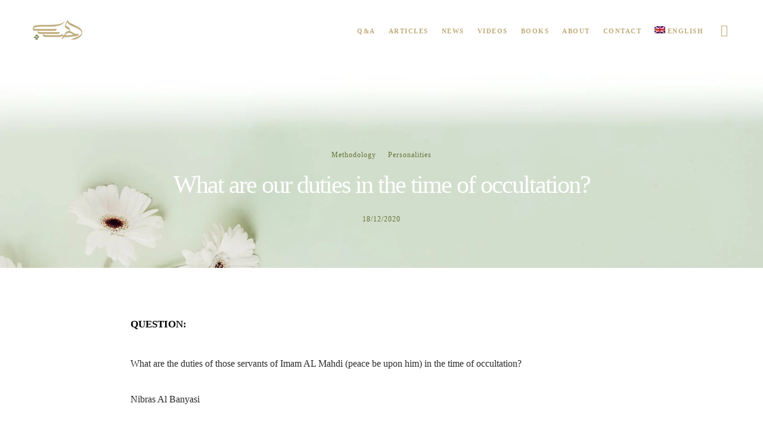

--- FILE ---
content_type: text/html; charset=UTF-8
request_url: https://alhabib.org/en/what-are-our-duties-in-the-time-of-occultation/
body_size: 55294
content:
<!doctype html>
<!--[if lt IE 10]>
<html class="ie9 no-js" lang="en-US">
<![endif]-->
<!--[if (gt IE 9)|!(IE)]><!-->

<html class="no-js" lang="en-US"> <!--<![endif]-->

	<head>
		<meta charset="UTF-8"><link rel="preconnect" href="https://fonts.gstatic.com/" crossorigin />
				<!-- allow pinned sites -->
		<link rel="pingback" href="https://alhabib.org/xmlrpc.php">
				<title>What are our duties in the time of occultation? - The Office Of His Eminence Sheikh al-Habib</title>
<link rel="alternate" hreflang="en" href="https://alhabib.org/en/what-are-our-duties-in-the-time-of-occultation/" />
<link rel="alternate" hreflang="fr" href="https://alhabib.org/fr/quels-sont-nos-devoirs-au-temps-de-loccultation/" />
<link rel="alternate" hreflang="de" href="https://alhabib.org/de/was-sind-unsere-aufgaben-in-der-zeit-der-verborgenheit-des-imam-mahdi-friede-sei-mit-ihn/" />
<link rel="alternate" hreflang="es" href="https://alhabib.org/es/cuales-son-nuestros-deberes-en-los-tiempos-de-la-ocultacion/" />
<link rel="alternate" hreflang="tr" href="https://alhabib.org/tr/gizlilik-zamaninda-gorevlerimiz-nelerdir/" />
<link rel="alternate" hreflang="ur" href="https://alhabib.org/ur/%d8%af%d9%88%d8%b1%d9%90%d8%ba%db%8c%d8%a8%d8%aa-%d9%85%db%8c%d9%86-%db%81%d9%85%d8%a7%d8%b1%db%92-%da%a9%db%8c%d8%a7-%d9%81%d8%b1%d8%a7%d8%a6%d8%b6-%db%81%db%8c%da%ba%d8%9f/" />
<link rel="alternate" hreflang="bs" href="https://alhabib.org/bs/koje-su-nase-duznosti-u-vrijeme-skrivenosti/" />
<link rel="alternate" hreflang="ms" href="https://alhabib.org/ms/apakah-tugas-kita-semasa-zaman-ghaibah/" />
<link rel="alternate" hreflang="x-default" href="https://alhabib.org/en/what-are-our-duties-in-the-time-of-occultation/" />
<meta name="description" content="QUESTION: What are the duties of those servants of Imam AL Mahdi (peace be upon him) in the time of occultation?&nbsp; Nibras Al Banyasi ANSWER: In the Name of Allah, the All-Beneficent, the All-Merciful.May Allah bless Muhammad and his Family and damn their enemies. The duties of the Shia during&hellip;">
<meta name="robots" content="index, follow, max-snippet:-1, max-image-preview:large, max-video-preview:-1">
<link rel="canonical" href="https://alhabib.org/en/what-are-our-duties-in-the-time-of-occultation/">
<meta property="og:url" content="https://alhabib.org/en/what-are-our-duties-in-the-time-of-occultation/">
<meta property="og:site_name" content="The Office Of His Eminence Sheikh al-Habib">
<meta property="og:locale" content="en_US">
<meta property="og:locale:alternate" content="bs_BA">
<meta property="og:locale:alternate" content="de_DE">
<meta property="og:locale:alternate" content="es_ES">
<meta property="og:locale:alternate" content="fr_FR">
<meta property="og:locale:alternate" content="ms_MY">
<meta property="og:locale:alternate" content="tr_TR">
<meta property="og:locale:alternate" content="ur">
<meta property="og:type" content="article">
<meta property="article:author" content="https://www.facebook.com/alhabib.en">
<meta property="article:publisher" content="https://www.facebook.com/alhabib.en">
<meta property="article:section" content="Methodology">
<meta property="article:tag" content="Ahl-ul-Bayt">
<meta property="article:tag" content="Duties">
<meta property="article:tag" content="Imam Mahdi">
<meta property="article:tag" content="Reappearance">
<meta property="og:title" content="What are our duties in the time of occultation? - The Office Of His Eminence Sheikh al-Habib">
<meta property="og:description" content="QUESTION: What are the duties of those servants of Imam AL Mahdi (peace be upon him) in the time of occultation?&nbsp; Nibras Al Banyasi ANSWER: In the Name of Allah, the All-Beneficent, the All-Merciful.May Allah bless Muhammad and his Family and damn their enemies. The duties of the Shia during&hellip;">
<meta property="og:image" content="https://alhabib.org/wp-content/uploads/2020/12/1-2-e1632632270576.png">
<meta property="og:image:secure_url" content="https://alhabib.org/wp-content/uploads/2020/12/1-2-e1632632270576.png">
<meta property="og:image:width" content="834">
<meta property="og:image:height" content="469">
<meta name="twitter:card" content="summary_large_image">
<meta name="twitter:site" content="@alhabib_en">
<meta name="twitter:creator" content="@alhabib_en">
<meta name="twitter:title" content="What are our duties in the time of occultation? - The Office Of His Eminence Sheikh al-Habib">
<meta name="twitter:description" content="QUESTION: What are the duties of those servants of Imam AL Mahdi (peace be upon him) in the time of occultation?&nbsp; Nibras Al Banyasi ANSWER: In the Name of Allah, the All-Beneficent, the All-Merciful.May Allah bless Muhammad and his Family and damn their enemies. The duties of the Shia during&hellip;">
<meta name="twitter:image" content="https://alhabib.org/wp-content/uploads/2020/12/1-2-1024x576.png">
<link rel='dns-prefetch' href='//unpkg.com' />
<link rel='dns-prefetch' href='//fonts.googleapis.com' />
<link rel='preconnect' href='https://fonts.gstatic.com' crossorigin />
<link rel="alternate" type="application/rss+xml" title="The Office Of His Eminence Sheikh al-Habib &raquo; Feed" href="https://alhabib.org/en/feed/" />
<link rel="alternate" type="application/rss+xml" title="The Office Of His Eminence Sheikh al-Habib &raquo; Comments Feed" href="https://alhabib.org/en/comments/feed/" />
<link rel="alternate" type="application/rss+xml" title="The Office Of His Eminence Sheikh al-Habib &raquo; What are our duties in the time of occultation? Comments Feed" href="https://alhabib.org/en/what-are-our-duties-in-the-time-of-occultation/feed/" />
<meta name="viewport" content="width=device-width, initial-scale=1, maximum-scale=1, user-scalable=no">
<meta name="application-name" content="The Office Of His Eminence Sheikh al-Habib">
<script type="text/javascript">
/* <![CDATA[ */
window._wpemojiSettings = {"baseUrl":"https:\/\/s.w.org\/images\/core\/emoji\/14.0.0\/72x72\/","ext":".png","svgUrl":"https:\/\/s.w.org\/images\/core\/emoji\/14.0.0\/svg\/","svgExt":".svg","source":{"concatemoji":"https:\/\/alhabib.org\/wp-includes\/js\/wp-emoji-release.min.js?ver=5b48c4cc0c16bef82df006c826ff0d25"}};
/*! This file is auto-generated */
!function(i,n){var o,s,e;function c(e){try{var t={supportTests:e,timestamp:(new Date).valueOf()};sessionStorage.setItem(o,JSON.stringify(t))}catch(e){}}function p(e,t,n){e.clearRect(0,0,e.canvas.width,e.canvas.height),e.fillText(t,0,0);var t=new Uint32Array(e.getImageData(0,0,e.canvas.width,e.canvas.height).data),r=(e.clearRect(0,0,e.canvas.width,e.canvas.height),e.fillText(n,0,0),new Uint32Array(e.getImageData(0,0,e.canvas.width,e.canvas.height).data));return t.every(function(e,t){return e===r[t]})}function u(e,t,n){switch(t){case"flag":return n(e,"\ud83c\udff3\ufe0f\u200d\u26a7\ufe0f","\ud83c\udff3\ufe0f\u200b\u26a7\ufe0f")?!1:!n(e,"\ud83c\uddfa\ud83c\uddf3","\ud83c\uddfa\u200b\ud83c\uddf3")&&!n(e,"\ud83c\udff4\udb40\udc67\udb40\udc62\udb40\udc65\udb40\udc6e\udb40\udc67\udb40\udc7f","\ud83c\udff4\u200b\udb40\udc67\u200b\udb40\udc62\u200b\udb40\udc65\u200b\udb40\udc6e\u200b\udb40\udc67\u200b\udb40\udc7f");case"emoji":return!n(e,"\ud83e\udef1\ud83c\udffb\u200d\ud83e\udef2\ud83c\udfff","\ud83e\udef1\ud83c\udffb\u200b\ud83e\udef2\ud83c\udfff")}return!1}function f(e,t,n){var r="undefined"!=typeof WorkerGlobalScope&&self instanceof WorkerGlobalScope?new OffscreenCanvas(300,150):i.createElement("canvas"),a=r.getContext("2d",{willReadFrequently:!0}),o=(a.textBaseline="top",a.font="600 32px Arial",{});return e.forEach(function(e){o[e]=t(a,e,n)}),o}function t(e){var t=i.createElement("script");t.src=e,t.defer=!0,i.head.appendChild(t)}"undefined"!=typeof Promise&&(o="wpEmojiSettingsSupports",s=["flag","emoji"],n.supports={everything:!0,everythingExceptFlag:!0},e=new Promise(function(e){i.addEventListener("DOMContentLoaded",e,{once:!0})}),new Promise(function(t){var n=function(){try{var e=JSON.parse(sessionStorage.getItem(o));if("object"==typeof e&&"number"==typeof e.timestamp&&(new Date).valueOf()<e.timestamp+604800&&"object"==typeof e.supportTests)return e.supportTests}catch(e){}return null}();if(!n){if("undefined"!=typeof Worker&&"undefined"!=typeof OffscreenCanvas&&"undefined"!=typeof URL&&URL.createObjectURL&&"undefined"!=typeof Blob)try{var e="postMessage("+f.toString()+"("+[JSON.stringify(s),u.toString(),p.toString()].join(",")+"));",r=new Blob([e],{type:"text/javascript"}),a=new Worker(URL.createObjectURL(r),{name:"wpTestEmojiSupports"});return void(a.onmessage=function(e){c(n=e.data),a.terminate(),t(n)})}catch(e){}c(n=f(s,u,p))}t(n)}).then(function(e){for(var t in e)n.supports[t]=e[t],n.supports.everything=n.supports.everything&&n.supports[t],"flag"!==t&&(n.supports.everythingExceptFlag=n.supports.everythingExceptFlag&&n.supports[t]);n.supports.everythingExceptFlag=n.supports.everythingExceptFlag&&!n.supports.flag,n.DOMReady=!1,n.readyCallback=function(){n.DOMReady=!0}}).then(function(){return e}).then(function(){var e;n.supports.everything||(n.readyCallback(),(e=n.source||{}).concatemoji?t(e.concatemoji):e.wpemoji&&e.twemoji&&(t(e.twemoji),t(e.wpemoji)))}))}((window,document),window._wpemojiSettings);
/* ]]> */
</script>
<style id="litespeed-ccss">ul{box-sizing:border-box}.wp-block-separator{border:1px solid;border-left:none;border-right:none}.wp-block-spacer{clear:both}:root{--wp--preset--font-size--normal:16px;--wp--preset--font-size--huge:42px}.has-text-align-left{text-align:left}body{--wp--preset--color--black:#000000;--wp--preset--color--cyan-bluish-gray:#abb8c3;--wp--preset--color--white:#ffffff;--wp--preset--color--pale-pink:#f78da7;--wp--preset--color--vivid-red:#cf2e2e;--wp--preset--color--luminous-vivid-orange:#ff6900;--wp--preset--color--luminous-vivid-amber:#fcb900;--wp--preset--color--light-green-cyan:#7bdcb5;--wp--preset--color--vivid-green-cyan:#00d084;--wp--preset--color--pale-cyan-blue:#8ed1fc;--wp--preset--color--vivid-cyan-blue:#0693e3;--wp--preset--color--vivid-purple:#9b51e0;--wp--preset--color--primary-1:#927c48;--wp--preset--color--primary-2:#bfaa77;--wp--preset--color--primary-3:#e2d6bc;--wp--preset--color--primary-4:#f3eee4;--wp--preset--color--primary-5:#617435;--wp--preset--color--primary-6:#b1c17a;--wp--preset--color--green:#6ECA09;--wp--preset--color--red:#D0021B;--wp--preset--color--orange:#FAB901;--wp--preset--color--aqua:#28d2dc;--wp--preset--color--blue:#15c7ff;--wp--preset--color--purple:#7639e2;--wp--preset--color--grey:#e2e2e2;--wp--preset--gradient--vivid-cyan-blue-to-vivid-purple:linear-gradient(135deg,rgba(6,147,227,1) 0%,rgb(155,81,224) 100%);--wp--preset--gradient--light-green-cyan-to-vivid-green-cyan:linear-gradient(135deg,rgb(122,220,180) 0%,rgb(0,208,130) 100%);--wp--preset--gradient--luminous-vivid-amber-to-luminous-vivid-orange:linear-gradient(135deg,rgba(252,185,0,1) 0%,rgba(255,105,0,1) 100%);--wp--preset--gradient--luminous-vivid-orange-to-vivid-red:linear-gradient(135deg,rgba(255,105,0,1) 0%,rgb(207,46,46) 100%);--wp--preset--gradient--very-light-gray-to-cyan-bluish-gray:linear-gradient(135deg,rgb(238,238,238) 0%,rgb(169,184,195) 100%);--wp--preset--gradient--cool-to-warm-spectrum:linear-gradient(135deg,rgb(74,234,220) 0%,rgb(151,120,209) 20%,rgb(207,42,186) 40%,rgb(238,44,130) 60%,rgb(251,105,98) 80%,rgb(254,248,76) 100%);--wp--preset--gradient--blush-light-purple:linear-gradient(135deg,rgb(255,206,236) 0%,rgb(152,150,240) 100%);--wp--preset--gradient--blush-bordeaux:linear-gradient(135deg,rgb(254,205,165) 0%,rgb(254,45,45) 50%,rgb(107,0,62) 100%);--wp--preset--gradient--luminous-dusk:linear-gradient(135deg,rgb(255,203,112) 0%,rgb(199,81,192) 50%,rgb(65,88,208) 100%);--wp--preset--gradient--pale-ocean:linear-gradient(135deg,rgb(255,245,203) 0%,rgb(182,227,212) 50%,rgb(51,167,181) 100%);--wp--preset--gradient--electric-grass:linear-gradient(135deg,rgb(202,248,128) 0%,rgb(113,206,126) 100%);--wp--preset--gradient--midnight:linear-gradient(135deg,rgb(2,3,129) 0%,rgb(40,116,252) 100%);--wp--preset--font-size--small:13px;--wp--preset--font-size--medium:20px;--wp--preset--font-size--large:36px;--wp--preset--font-size--x-large:42px;--wp--preset--spacing--20:0.44rem;--wp--preset--spacing--30:0.67rem;--wp--preset--spacing--40:1rem;--wp--preset--spacing--50:1.5rem;--wp--preset--spacing--60:2.25rem;--wp--preset--spacing--70:3.38rem;--wp--preset--spacing--80:5.06rem;--wp--preset--shadow--natural:6px 6px 9px rgba(0, 0, 0, 0.2);--wp--preset--shadow--deep:12px 12px 50px rgba(0, 0, 0, 0.4);--wp--preset--shadow--sharp:6px 6px 0px rgba(0, 0, 0, 0.2);--wp--preset--shadow--outlined:6px 6px 0px -3px rgba(255, 255, 255, 1), 6px 6px rgba(0, 0, 0, 1);--wp--preset--shadow--crisp:6px 6px 0px rgba(0, 0, 0, 1)}.has-black-color{color:var(--wp--preset--color--black)!important}.has-black-background-color{background-color:var(--wp--preset--color--black)!important}.has-medium-font-size{font-size:var(--wp--preset--font-size--medium)!important}.wpml-ls-flag{display:inline-block}.wpml-ls-flag{display:inline-block}.wpml-ls-menu-item .wpml-ls-flag{display:inline;vertical-align:baseline}.wpml-ls-menu-item .wpml-ls-flag+span{margin-left:.3em}ul .wpml-ls-menu-item a{display:flex;align-items:center}.is-screen-reader-text{border:0;clip:rect(1px,1px,1px,1px);-webkit-clip-path:inset(50%);clip-path:inset(50%);color:#000;height:1px;margin:-1px;overflow:hidden;padding:0;position:absolute!important;width:1px;word-wrap:normal!important;word-break:normal}.is-form-style label{display:inline-block!important}.is-form-style label{padding:0;vertical-align:middle;margin:0;width:100%;line-height:1}.is-form-style{line-height:1;position:relative;padding:0!important}.is-form-style input.is-search-input{background:#fff;background-image:none!important;color:#333;padding:0 12px;margin:0;outline:0!important;font-size:14px!important;height:36px;min-height:0;line-height:1;border-radius:0;border:1px solid #ccc!important;font-family:arial;width:100%;-webkit-box-sizing:border-box;-moz-box-sizing:border-box;box-sizing:border-box;-webkit-appearance:none;-webkit-border-radius:0}.is-form-style input.is-search-input::-ms-clear{display:none;width:0;height:0}.is-form-style input.is-search-input::-ms-reveal{display:none;width:0;height:0}.is-form-style input.is-search-input::-webkit-search-cancel-button,.is-form-style input.is-search-input::-webkit-search-decoration,.is-form-style input.is-search-input::-webkit-search-results-button,.is-form-style input.is-search-input::-webkit-search-results-decoration{display:none}:host,:root{--fa-style-family-brands:"Font Awesome 6 Brands";--fa-font-brands:normal 400 1em/1 "Font Awesome 6 Brands"}:host,:root{--fa-font-regular:normal 400 1em/1 "Font Awesome 6 Free"}:host,:root{--fa-style-family-classic:"Font Awesome 6 Free";--fa-font-solid:normal 900 1em/1 "Font Awesome 6 Free"}html,body,div,span,h1,h2,p,a,em,img,strong,sup,i,ul,li,form,label,article,header,nav,time{margin:0;padding:0;border:0;font-size:100%;font:inherit;vertical-align:baseline}article,header,nav{display:block}body{line-height:1}html,body{overflow-x:hidden}ul{list-style:none}html{font-size:16px}@media only screen and (max-width:1200px){html{font-size:10px}}@media only screen and (max-width:767px){html{font-size:8px}}body{-webkit-font-smoothing:antialiased;-moz-osx-font-smoothing:grayscale;-webkit-text-size-adjust:100%}p{position:relative;margin-bottom:30px}a{text-decoration:none;outline:0}a:visited{text-decoration:none}ul{list-style:disc}ul ul{list-style-type:circle}ul{margin-bottom:28px;margin-left:20px;line-height:30px}li>ul{margin-bottom:0;margin-left:20px}em{font-style:italic}sup{vertical-align:super;font-size:smaller}strong{font-weight:700}.eut-align-left{text-align:left}.eut-align-center{text-align:center}input[type="text"],input[type="search"]{-webkit-border-radius:0;-moz-border-radius:0;-o-border-radius:0;border-radius:0;-webkit-box-shadow:inset 0 0 0 0#fff0;box-shadow:inset 0 0 0 0#fff0;position:relative;z-index:2}input[type=submit]{-webkit-appearance:none}input[type="submit"]{display:inline-block;border:none}img{-ms-interpolation-mode:bicubic;border:0;max-width:100%;height:auto}.eut-hidden{display:none}.eut-position-left{float:left}.eut-position-right{float:right}h1,h2,.eut-h2{margin-bottom:18px}h1,h2,.eut-h2{margin-bottom:18px}#eut-theme-wrapper input[type="text"],#eut-theme-wrapper input[type="search"]{-webkit-appearance:none;-moz-appearance:none;border:1px solid;padding:16px 20px;outline:none;color:inherit;margin:0;width:100%;font-size:12px;font-family:inherit;margin-bottom:20px;background:#fff0;border-radius:0;border-color:inherit;min-height:42px}#eut-theme-wrapper input::-webkit-outer-spin-button,#eut-theme-wrapper input::-webkit-inner-spin-button{-webkit-appearance:none;margin:0}::-webkit-inner-spin-button{display:none}::-webkit-input-placeholder{color:inherit;opacity:.5}:-moz-placeholder{color:inherit;opacity:.5}::-moz-placeholder{color:inherit;opacity:.5}:-ms-input-placeholder{color:inherit;opacity:.5}.eut-search{position:relative;display:block;max-width:430px;margin:0 auto}#eut-theme-wrapper .eut-search input[type="text"]{width:100%;height:50px;padding-right:50px;margin-bottom:0}#eut-header{position:relative;z-index:9998}@media only screen and (max-width:1200px){#eut-main-header.eut-header-default .eut-container{position:static}}#eut-main-header{width:100%;top:0;left:auto;position:relative;z-index:4;border-bottom:1px solid;-webkit-backface-visibility:hidden;-moz-backface-visibility:hidden;-ms-backface-visibility:hidden}#eut-responsive-header{display:none}#eut-responsive-header #eut-main-responsive-header{width:100%;top:0;left:auto;position:relative;z-index:1000}.eut-logo{display:block;position:relative;z-index:2;overflow:hidden}.eut-logo .eut-wrapper{position:relative;top:50%}.eut-logo .eut-wrapper a{position:relative;display:block}.eut-logo .eut-wrapper img{display:block;position:relative;height:100%;top:-50%;width:auto!important;max-width:none}.eut-logo .eut-wrapper img.eut-light,.eut-logo .eut-wrapper img.eut-dark{display:none}#eut-header .eut-main-menu ul{list-style:none;list-style:none outside none;margin:0}#eut-header .eut-main-menu ul li{position:relative}#eut-header .eut-horizontal-menu ul.eut-menu a{display:block;position:relative}#eut-header .eut-horizontal-menu ul.eut-menu>li{float:left}#eut-main-header.eut-header-default .eut-horizontal-menu.eut-menu-type-classic .eut-first-level>a .eut-item{position:relative;top:2px}#eut-header .eut-horizontal-menu ul.eut-menu ul{position:absolute;display:none;top:100%;left:0;z-index:99}#eut-header .eut-horizontal-menu ul.eut-menu>li>a{padding:0 1em;text-decoration:none;zoom:1}#eut-header .eut-horizontal-menu.eut-position-right ul.eut-menu>li>a{padding:0 0 0 2em}#eut-header .eut-horizontal-menu ul.eut-menu ul.sub-menu{text-align:left;width:250px;padding:15px 0;-webkit-box-shadow:0 30px 30px 0 rgb(0 0 0/.25);-moz-box-shadow:0 30px 30px 0 rgb(0 0 0/.25);box-shadow:0 30px 30px 0 rgb(0 0 0/.25)}#eut-header .eut-horizontal-menu ul.eut-menu ul.sub-menu li a{position:relative;display:block;padding:10px;margin:0 15px;line-height:1.2em}#eut-responsive-menu-wrapper{display:none}.eut-menu-wrapper{margin-bottom:6em}.eut-slide-menu ul.eut-menu li a{padding-top:25px;padding-bottom:25px;line-height:1.20em;display:inline-block;vertical-align:middle;position:relative}.eut-slide-menu ul.eut-menu .sub-menu li a{padding-left:30px}.eut-slide-menu ul.eut-menu,.eut-slide-menu ul.eut-menu ul{display:inline-block;position:relative;height:auto;width:100%;vertical-align:top;margin:0}.eut-slide-menu ul.eut-menu li{position:relative;display:inline-block;width:100%;padding:0;margin:0;vertical-align:top;border-bottom:1px solid}.eut-slide-menu ul.eut-menu ul{position:absolute;display:none;top:0;left:100%;right:0;margin:0;opacity:0;-webkit-animation-duration:.3s;-moz-animation-duration:.3s;-o-animation-duration:.3s;animation-duration:.3s;-webkit-animation-fill-mode:both;-moz-animation-fill-mode:both;-o-animation-fill-mode:both;animation-fill-mode:both;-webkit-animation-name:slide_menu_animation;-moz-animation-name:slide_menu_animation;-o-animation-name:slide_menu_animation;animation-name:slide_menu_animation}@-webkit-keyframes slide_menu_animation{0%{opacity:0}100%{opacity:1}}@-moz-keyframes slide_menu_animation{0%{opacity:0}100%{opacity:1}}@-o-keyframes slide_menu_animation{0%{opacity:0}100%{opacity:1}}@keyframes slide_menu_animation{0%{opacity:0}100%{opacity:1}}.eut-header-elements,.eut-hidden-menu-btn{position:relative;z-index:2}.eut-header-elements ul{list-style:none;margin:0}.eut-header-element{float:left;font-size:0}.eut-header-element>a{display:inline-block;padding-left:1.563rem}.eut-header-element .eut-item{line-height:inherit;display:inline-block;vertical-align:middle;position:relative}.eut-header-element .eut-item:not(.eut-with-text){font-size:20px;line-height:1em;width:1em;height:1em;text-align:center}.eut-header-element .eut-item i{display:block;font-size:inherit;line-height:inherit}@media only screen and (max-width:1200px){.eut-hidden-menu-btn a .eut-item{font-size:15px}}.eut-hidden-menu-btn a .eut-item:not(.eut-with-text){width:1.30em}.eut-hidden-menu-btn a .eut-item:not(.eut-with-text) span{left:0;height:.10em;opacity:1;width:100%;position:absolute;top:0;display:block}.eut-hidden-menu-btn a .eut-item span:nth-child(2){top:.40em}.eut-hidden-menu-btn a .eut-item span:nth-child(3){top:.80em}.eut-header-responsive-elements{display:none}.eut-header-responsive-elements{margin-bottom:3.077em}.eut-page-title{position:relative;overflow:hidden;z-index:5;clear:both;-webkit-backface-visibility:hidden;-moz-backface-visibility:hidden;-ms-backface-visibility:hidden}.eut-page-title .eut-content{opacity:0;-webkit-backface-visibility:hidden;-moz-backface-visibility:hidden;-ms-backface-visibility:hidden}.eut-page-title .eut-wrapper{display:table;width:100%;position:relative;z-index:5}.eut-page-title .eut-content{display:table-cell;width:100%}.eut-page-title .eut-subheading,.eut-page-title .eut-title{display:block;position:relative}.eut-page-title .eut-title,.eut-page-title .eut-subheading{margin-bottom:18px}.eut-page-title .eut-subheading{z-index:10}.eut-page-title .eut-title.eut-text-light{color:#fff}.eut-page-title.eut-small-height,.eut-page-title.eut-small-height .eut-wrapper{height:350px}@media only screen and (max-width:767px){.eut-page-title.eut-small-height,.eut-page-title.eut-small-height .eut-wrapper{height:250px}}.eut-content.eut-align-center-bottom{vertical-align:bottom;padding-bottom:5%}.eut-content.eut-align-center-bottom{text-align:center}.eut-page-title .eut-title-content-wrapper{display:inline-block;vertical-align:middle;position:relative}.eut-page-title .eut-title-content-wrapper.eut-content-large{max-width:1170px}.eut-page-title .eut-title-content-wrapper.eut-bg-none .eut-subheading,.eut-page-title .eut-title-content-wrapper.eut-bg-none .eut-title,.eut-page-title .eut-title-content-wrapper.eut-bg-none .eut-title-meta-content{opacity:0;-webkit-backface-visibility:hidden;-moz-backface-visibility:hidden;-ms-backface-visibility:hidden;-webkit-animation-duration:.5s;-moz-animation-duration:.5s;-o-animation-duration:.5s;animation-duration:.5s;-webkit-animation-fill-mode:both;-moz-animation-fill-mode:both;-o-animation-fill-mode:both;animation-fill-mode:both;-webkit-animation-timing-function:ease-out;-moz-animation-timing-function:ease-out;-o-animation-timing-function:ease-out;animation-timing-function:ease-out}.single-post #eut-content:not(.eut-right-sidebar):not(.eut-left-sidebar) #eut-single-content .eut-container{padding-left:5%;padding-right:5%}.eut-single-wrapper{position:relative;z-index:5}.eut-single-wrapper:before,.eut-single-wrapper:after{display:table;content:" "}.eut-single-wrapper:after{clear:both}#eut-post-title .eut-post-meta li{opacity:1}#eut-post-title .eut-title-categories{margin-bottom:8px}#eut-post-title .eut-categories{margin:0;list-style:none}#eut-post-title .eut-categories li{display:inline-block}#eut-post-title .eut-categories li a{color:inherit}#eut-post-title .eut-content.eut-align-center-bottom .eut-categories li{padding:0 8px}.eut-hidden-area{display:none;position:fixed;width:650px;height:100%;top:0;right:-30px;bottom:0;z-index:10000;background-color:#fff;-webkit-transform:translate3d(100%,0,0);-moz-transform:translate3d(100%,0,0);-ms-transform:translate3d(100%,0,0);-o-transform:translate3d(100%,0,0);transform:translate3d(100%,0,0);-webkit-backface-visibility:hidden;-moz-backface-visibility:hidden;-ms-backface-visibility:hidden}.eut-hiddenarea-wrapper{position:absolute;top:0;bottom:0;left:0;right:0;width:100%;height:100%;padding-right:30px;padding-bottom:90px;overflow-y:scroll;-webkit-overflow-scrolling:touch}.eut-hidden-area .eut-hiddenarea-content{width:50%;min-width:270px;margin:0 auto;display:block;overflow:hidden}.eut-hidden-area .eut-close-btn{-webkit-transform:translate3d(0,-200%,0);-moz-transform:translate3d(0,-200%,0);-ms-transform:translate3d(0,-200%,0);-o-transform:translate3d(0,-200%,0);transform:translate3d(0,-200%,0)}.eut-close-btn-wrapper{display:block;margin:30px auto 60px auto;width:50%;min-width:270px}.eut-close-btn{width:40px;height:40px;line-height:40px;font-size:18px;text-align:left;display:inline-block}.eut-close-btn i{font-size:inherit;line-height:inherit}.eut-modal{display:none;visibility:hidden;opacity:0;overflow:hidden;position:fixed;top:0;right:0;bottom:0;left:0;z-index:10000;overflow-x:hidden;overflow-y:auto;-webkit-filter:blur(0);-webkit-overflow-scrolling:touch;outline:0;height:100%;-webkit-backface-visibility:hidden;-moz-backface-visibility:hidden;-ms-backface-visibility:hidden}.eut-modal-wrapper{position:relative;max-width:600px;width:100%;height:100%;display:table;margin:0 auto}.eut-modal-content{position:relative;display:table-cell;vertical-align:middle;padding:100px 15px}#eut-search-modal .eut-search{max-width:100%;position:relative;text-align:center}#eut-theme-wrapper .eut-modal .eut-search input[type="text"]{background:none;padding:20px;border:none;border-bottom:1px solid;border-color:inherit;line-height:1.2!important;height:auto;text-align:center;z-index:4;margin-bottom:11%}#eut-search-modal ::-webkit-input-placeholder{color:inherit}#eut-search-modal :-moz-placeholder{color:inherit}#eut-search-modal ::-moz-placeholder{color:inherit}#eut-search-modal :-ms-input-placeholder{color:inherit}#eut-language-modal{text-align:center}#eut-language-modal ul{display:block;list-style:none;margin:0}#eut-language-modal ul li{display:inline-block}#eut-language-modal ul li a{display:block;padding:0 20px;line-height:40px;margin:10px;border:2px solid;-webkit-border-radius:50px;border-radius:50px}#eut-theme-wrapper .eut-modal input[type="text"]{color:inherit;border-color:inherit}#eut-content{position:relative;z-index:100;overflow:hidden;clear:both}#eut-main-content .eut-main-content-wrapper{position:relative}.eut-background-wrapper{position:absolute;width:100%;height:100%;top:0;left:0;right:0;bottom:0;overflow:hidden}.eut-bg-image{position:absolute;width:100%;height:100%;top:0;left:0;right:0;bottom:0;z-index:0;opacity:0;background-size:cover;background-position:center center;background-repeat:no-repeat;-webkit-backface-visibility:hidden;-moz-backface-visibility:hidden;-ms-backface-visibility:hidden}.eut-bg-image.eut-bg-center-center{background-position:center center}[class^="eut-icon-"]{font-family:"fildisi-icons"!important;speak:none;font-style:normal;font-weight:400;font-variant:normal;text-transform:none;line-height:1;font-size:24px;text-rendering:auto;-webkit-font-smoothing:antialiased;-moz-osx-font-smoothing:grayscale}.eut-icon-search:before{content:""}.eut-icon-close:before{content:""}#eut-theme-wrapper{position:relative;float:none;width:1220px;margin:0 auto}body.eut-stretched #eut-theme-wrapper{width:100%;margin:0;overflow-y:hidden}.eut-container{max-width:1170px;width:100%;margin-right:auto;margin-left:auto;position:relative}.eut-container:before,.eut-container:after{display:table;content:" "}.eut-container:after{clear:both}.clearfix:after{content:"";display:block;height:0;clear:both;visibility:hidden}.clearfix{display:inline-block}.clearfix{display:block}*{-moz-box-sizing:border-box;-webkit-box-sizing:border-box;box-sizing:border-box}@media only screen and (max-width:959px){.eut-container{max-width:90%!important}}.eut-title>span{display:inline-block}hr{margin-bottom:30px;display:block;border:none;border-top:1px solid}#eut-theme-wrapper input[type="submit"]:not(.eut-custom-btn){display:inline-block;padding:1.25em 2.50em;line-height:1.4;position:relative;-webkit-border-radius:0;border-radius:0;z-index:2;vertical-align:top;margin-top:3px;margin-bottom:3px;outline:0;text-align:center;border:1px solid #fff0;box-sizing:border-box;word-wrap:break-word;-webkit-appearance:none;text-decoration:none;position:relative;overflow:hidden;-ms-touch-action:manipulation;touch-action:manipulation}.eut-title-meta-content{margin-top:18px;line-height:1.636em}.eut-post-meta{display:inline-block;vertical-align:top;margin:0 0 6px 0;list-style:none;line-height:14px;font-size:12px}.eut-post-meta:before,.eut-post-meta:after{display:table;content:" "}.eut-post-meta:after{clear:both}.eut-post-meta li{float:left;vertical-align:middle;text-transform:capitalize;font-size:11px}.eut-post-meta li:after{content:"/";opacity:.3;margin:0 5px}.eut-post-meta li:last-child:after{display:none}li ul{padding-left:10px}body{font-size:14px;font-family:Hind;font-weight:400;line-height:28px;letter-spacing:0}.eut-main-menu .eut-wrapper>ul>li>a{font-family:Poppins;font-weight:600;font-style:normal;font-size:11px;text-transform:uppercase;letter-spacing:1.5px}.eut-main-menu .eut-wrapper>ul>li ul li a{font-family:Poppins;font-weight:400;font-style:normal;font-size:11px;text-transform:none;letter-spacing:0}#eut-hidden-menu .eut-hiddenarea-content .eut-menu>li>a{font-family:Poppins;font-weight:600;font-style:normal;font-size:30px;text-transform:capitalize}#eut-hidden-menu.eut-slide-menu ul li ul li:not(.eut-goback)>a{font-family:Poppins;font-weight:500;font-style:normal;font-size:12px;text-transform:none;letter-spacing:0}h1,#eut-theme-wrapper .eut-modal .eut-search input[type="text"]{font-family:Poppins;font-weight:600;font-style:normal;text-transform:none;font-size:60px;line-height:72px;letter-spacing:-2.5px}h2,.eut-h2{font-family:Poppins;font-weight:600;font-style:normal;text-transform:none;font-size:48px;line-height:64px;letter-spacing:-2px}#eut-post-title .eut-title-categories{font-family:Poppins;font-weight:300;font-style:normal;font-size:12px;text-transform:none;line-height:24px;letter-spacing:1px}#eut-post-title .eut-post-meta,#eut-post-title .eut-post-meta li{font-family:Poppins;font-weight:400;font-style:normal;font-size:12px;text-transform:capitalize;line-height:24px;letter-spacing:1px}#eut-post-title .eut-title{font-family:Poppins;font-weight:500;font-style:normal;font-size:42px;text-transform:none;line-height:55px;letter-spacing:-2px}.eut-link-text,input[type="submit"]{font-family:Poppins!important;font-weight:600!important;font-style:normal;font-size:12px!important;text-transform:uppercase;letter-spacing:0}.single-post #eut-single-content{font-size:16px;font-family:Hind;font-weight:300;line-height:30px;letter-spacing:0}@media only screen and (min-width:960px) and (max-width:1200px){h1,#eut-theme-wrapper .eut-modal .eut-search input[type="text"]{font-size:54px;line-height:1.2em}h2,.eut-h2{font-size:43px;line-height:1.33em}#eut-post-title .eut-title{font-size:38px;line-height:1.31em}#eut-hidden-menu .eut-hiddenarea-content .eut-menu>li>a{font-size:27px;line-height:1.07em}}@media only screen and (min-width:768px) and (max-width:959px){h1,#eut-theme-wrapper .eut-modal .eut-search input[type="text"]{font-size:48px;line-height:1.2em}h2,.eut-h2{font-size:38px;line-height:1.33em}#eut-post-title .eut-title{font-size:36px;line-height:1.31em}#eut-hidden-menu .eut-hiddenarea-content .eut-menu>li>a{font-size:24px;line-height:1.07em}}@media only screen and (max-width:767px){h1,#eut-theme-wrapper .eut-modal .eut-search input[type="text"]{font-size:42px;line-height:1.2em}h2,.eut-h2{font-size:34px;line-height:1.33em}#eut-post-title .eut-title{font-size:25px;line-height:1.31em}#eut-hidden-menu .eut-hiddenarea-content .eut-menu>li>a{font-size:24px;line-height:1.07em}}a{color:#000}.eut-container{max-width:1170px}@media only screen and (max-width:1230px){.eut-container{width:90%;max-width:1170px}}.single-post #eut-content:not(.eut-right-sidebar):not(.eut-left-sidebar) .eut-container{max-width:970px}#eut-main-header{background-color:#fff0}#eut-main-header.eut-header-default,.eut-header-elements{border-color:#fff0}#eut-header .eut-main-menu .eut-wrapper>ul>li>a,.eut-header-element>a{color:#bfaa77}.eut-hidden-menu-btn a .eut-item:not(.eut-with-text) span{background-color:#bfaa77}#eut-header .eut-main-menu .eut-wrapper>ul>li ul{background-color:#fff}#eut-header .eut-main-menu .eut-wrapper>ul>li ul li a{color:#927c48}#eut-main-header,.eut-logo{height:100px}.eut-logo a{height:50px}.eut-logo .eut-wrapper img.eut-sticky{-webkit-transform:translateY(100px);-moz-transform:translateY(100px);-ms-transform:translateY(100px);-o-transform:translateY(100px);transform:translateY(100px)}#eut-main-menu .eut-wrapper>ul>li>a,.eut-header-element>a{line-height:100px}.eut-logo .eut-wrapper img{padding-top:0;padding-bottom:0}@media only screen and (min-width:1024px){#eut-header{height:100px}}#eut-theme-wrapper .eut-modal-content .eut-heading-color{color:#000}#eut-theme-wrapper .eut-modal .eut-border,#eut-theme-wrapper .eut-modal form,#eut-theme-wrapper .eut-modal form div,#eut-language-modal ul li a{color:#777;border-color:#e9e9e9}#eut-responsive-header #eut-main-responsive-header{background-color:rgb(255 255 255)}#eut-responsive-header{height:60px}#eut-responsive-header .eut-logo{height:60px}#eut-responsive-header .eut-header-element>a{line-height:60px}#eut-responsive-header .eut-logo a{height:25px}#eut-responsive-header .eut-logo .eut-wrapper img{padding-top:0;padding-bottom:0}@media only screen and (max-width:1023px){#eut-main-header{display:none}#eut-main-menu,#eut-responsive-hidden-menu-wrapper{display:none}#eut-responsive-header{display:block}.eut-header-responsive-elements{display:block}#eut-responsive-menu-wrapper{display:block}}@media only screen and (max-width:1023px){#eut-header.eut-responsive-overlapping+*{top:-60px;margin-bottom:-60px}#eut-header.eut-responsive-overlapping+.eut-page-title .eut-wrapper{padding-top:60px}}#eut-hidden-menu{background-color:#fff}#eut-hidden-menu a{color:#bfaa77}#eut-theme-wrapper .eut-header-responsive-elements form,#eut-theme-wrapper .eut-header-responsive-elements form span{color:#bfaa77}#eut-hidden-menu .eut-close-btn{color:#bfaa77}#eut-hidden-menu ul.eut-menu li,#eut-hidden-menu ul.eut-menu li a,#eut-theme-wrapper .eut-header-responsive-elements form,#eut-theme-wrapper .eut-header-responsive-elements form span{border-color:#eef1f6}#eut-responsive-header .eut-header-element>a{color:#bfaa77}#eut-responsive-header .eut-hidden-menu-btn a .eut-item:not(.eut-with-text) span{background-color:#bfaa77}#eut-theme-wrapper .has-black-color{color:#000}#eut-theme-wrapper .has-black-background-color{background-color:#000}h1,h2,.eut-h2,.eut-heading-color{color:#000}.eut-text-primary-5{color:#617435}.eut-text-light{color:#fff}#eut-theme-wrapper .eut-with-line:after,#eut-language-modal ul li a.active{background-color:#927c48;border-color:#927c48;color:#fff}#eut-theme-wrapper .eut-bg-primary-4{background-color:#f3eee4;border-color:#f3eee4;color:#fff}#eut-content,.eut-single-wrapper{background-color:#fff;color:#2b2b2b}body{color:#2b2b2b}#eut-theme-wrapper .eut-border,#eut-theme-wrapper form,#eut-theme-wrapper label,hr{border-color:#e9e9e9!important}#eut-main-content .eut-main-content-wrapper{padding-top:90px;padding-bottom:90px}@media only screen and (max-width:1200px){#eut-main-content .eut-main-content-wrapper{padding-top:72px;padding-bottom:72px}}@media only screen and (max-width:768px){#eut-main-content .eut-main-content-wrapper{padding-top:54px;padding-bottom:54px}}#eut-main-content .eut-main-content-wrapper{padding-top:0}.eut-modal input[type="submit"]:not(.eut-custom-btn),#eut-theme-wrapper input[type="submit"]:not(.eut-custom-btn){-webkit-border-radius:3px;border-radius:3px;background-color:#bfaa77;color:#fff}.eut-body{background-color:#fff}.is-form-id-4415 .is-search-input::-webkit-input-placeholder{color:#916e1e!important}.is-form-id-4415 .is-search-input:-moz-placeholder{color:#916e1e!important;opacity:1}.is-form-id-4415 .is-search-input::-moz-placeholder{color:#916e1e!important;opacity:1}.is-form-id-4415 .is-search-input:-ms-input-placeholder{color:#916e1e!important}.is-form-style-2.is-form-id-4415 .is-search-input,.is-form-id-4415 .is-search-input{color:#916e1e!important;border-color:#bfaa77!important;background-color:#ffffff!important}</style><script>WebFontConfig={google:{families:["Hind:400,300","Poppins:700,600,400,500,300","Open Sans:400","Hind Siliguri:400&display=swap"]}};if ( typeof WebFont === "object" && typeof WebFont.load === "function" ) { WebFont.load( WebFontConfig ); }</script><script data-optimized="1" src="https://alhabib.org/wp-content/plugins/litespeed-cache/assets/js/webfontloader.min.js"></script><script>!function(a){"use strict";var b=function(b,c,d){function e(a){return h.body?a():void setTimeout(function(){e(a)})}function f(){i.addEventListener&&i.removeEventListener("load",f),i.media=d||"all"}var g,h=a.document,i=h.createElement("link");if(c)g=c;else{var j=(h.body||h.getElementsByTagName("head")[0]).childNodes;g=j[j.length-1]}var k=h.styleSheets;i.rel="stylesheet",i.href=b,i.media="only x",e(function(){g.parentNode.insertBefore(i,c?g:g.nextSibling)});var l=function(a){for(var b=i.href,c=k.length;c--;)if(k[c].href===b)return a();setTimeout(function(){l(a)})};return i.addEventListener&&i.addEventListener("load",f),i.onloadcssdefined=l,l(f),i};"undefined"!=typeof exports?exports.loadCSS=b:a.loadCSS=b}("undefined"!=typeof global?global:this);!function(a){if(a.loadCSS){var b=loadCSS.relpreload={};if(b.support=function(){try{return a.document.createElement("link").relList.supports("preload")}catch(b){return!1}},b.poly=function(){for(var b=a.document.getElementsByTagName("link"),c=0;c<b.length;c++){var d=b[c];"preload"===d.rel&&"style"===d.getAttribute("as")&&(a.loadCSS(d.href,d,d.getAttribute("media")),d.rel=null)}},!b.support()){b.poly();var c=a.setInterval(b.poly,300);a.addEventListener&&a.addEventListener("load",function(){b.poly(),a.clearInterval(c)}),a.attachEvent&&a.attachEvent("onload",function(){a.clearInterval(c)})}}}(this);</script>
<link data-optimized="1" data-asynced="1" as="style" onload="this.onload=null;this.rel='stylesheet'"  rel='preload' id='wpmf-bakery-style-css' href='https://alhabib.org/wp-content/litespeed/css/1/5cba040de77998d73a94ded8f53707fc.css?ver=6b602' type='text/css' media='all' /><noscript><link data-optimized="1" rel='stylesheet' href='https://alhabib.org/wp-content/litespeed/css/1/5cba040de77998d73a94ded8f53707fc.css?ver=6b602' type='text/css' media='all' /></noscript>
<style id='wp-emoji-styles-inline-css' type='text/css'>

	img.wp-smiley, img.emoji {
		display: inline !important;
		border: none !important;
		box-shadow: none !important;
		height: 1em !important;
		width: 1em !important;
		margin: 0 0.07em !important;
		vertical-align: -0.1em !important;
		background: none !important;
		padding: 0 !important;
	}
</style>
<link data-optimized="1" data-asynced="1" as="style" onload="this.onload=null;this.rel='stylesheet'"  rel='preload' id='wp-block-library-css' href='https://alhabib.org/wp-content/litespeed/css/1/8d234c3083e9744568863f2530080bed.css?ver=20d22' type='text/css' media='all' /><noscript><link data-optimized="1" rel='stylesheet' href='https://alhabib.org/wp-content/litespeed/css/1/8d234c3083e9744568863f2530080bed.css?ver=20d22' type='text/css' media='all' /></noscript>
<style id='classic-theme-styles-inline-css' type='text/css'>
/*! This file is auto-generated */
.wp-block-button__link{color:#fff;background-color:#32373c;border-radius:9999px;box-shadow:none;text-decoration:none;padding:calc(.667em + 2px) calc(1.333em + 2px);font-size:1.125em}.wp-block-file__button{background:#32373c;color:#fff;text-decoration:none}
</style>
<style id='global-styles-inline-css' type='text/css'>
body{--wp--preset--color--black: #000000;--wp--preset--color--cyan-bluish-gray: #abb8c3;--wp--preset--color--white: #ffffff;--wp--preset--color--pale-pink: #f78da7;--wp--preset--color--vivid-red: #cf2e2e;--wp--preset--color--luminous-vivid-orange: #ff6900;--wp--preset--color--luminous-vivid-amber: #fcb900;--wp--preset--color--light-green-cyan: #7bdcb5;--wp--preset--color--vivid-green-cyan: #00d084;--wp--preset--color--pale-cyan-blue: #8ed1fc;--wp--preset--color--vivid-cyan-blue: #0693e3;--wp--preset--color--vivid-purple: #9b51e0;--wp--preset--color--primary-1: #927c48;--wp--preset--color--primary-2: #bfaa77;--wp--preset--color--primary-3: #e2d6bc;--wp--preset--color--primary-4: #f3eee4;--wp--preset--color--primary-5: #617435;--wp--preset--color--primary-6: #b1c17a;--wp--preset--color--green: #6ECA09;--wp--preset--color--red: #D0021B;--wp--preset--color--orange: #FAB901;--wp--preset--color--aqua: #28d2dc;--wp--preset--color--blue: #15c7ff;--wp--preset--color--purple: #7639e2;--wp--preset--color--grey: #e2e2e2;--wp--preset--gradient--vivid-cyan-blue-to-vivid-purple: linear-gradient(135deg,rgba(6,147,227,1) 0%,rgb(155,81,224) 100%);--wp--preset--gradient--light-green-cyan-to-vivid-green-cyan: linear-gradient(135deg,rgb(122,220,180) 0%,rgb(0,208,130) 100%);--wp--preset--gradient--luminous-vivid-amber-to-luminous-vivid-orange: linear-gradient(135deg,rgba(252,185,0,1) 0%,rgba(255,105,0,1) 100%);--wp--preset--gradient--luminous-vivid-orange-to-vivid-red: linear-gradient(135deg,rgba(255,105,0,1) 0%,rgb(207,46,46) 100%);--wp--preset--gradient--very-light-gray-to-cyan-bluish-gray: linear-gradient(135deg,rgb(238,238,238) 0%,rgb(169,184,195) 100%);--wp--preset--gradient--cool-to-warm-spectrum: linear-gradient(135deg,rgb(74,234,220) 0%,rgb(151,120,209) 20%,rgb(207,42,186) 40%,rgb(238,44,130) 60%,rgb(251,105,98) 80%,rgb(254,248,76) 100%);--wp--preset--gradient--blush-light-purple: linear-gradient(135deg,rgb(255,206,236) 0%,rgb(152,150,240) 100%);--wp--preset--gradient--blush-bordeaux: linear-gradient(135deg,rgb(254,205,165) 0%,rgb(254,45,45) 50%,rgb(107,0,62) 100%);--wp--preset--gradient--luminous-dusk: linear-gradient(135deg,rgb(255,203,112) 0%,rgb(199,81,192) 50%,rgb(65,88,208) 100%);--wp--preset--gradient--pale-ocean: linear-gradient(135deg,rgb(255,245,203) 0%,rgb(182,227,212) 50%,rgb(51,167,181) 100%);--wp--preset--gradient--electric-grass: linear-gradient(135deg,rgb(202,248,128) 0%,rgb(113,206,126) 100%);--wp--preset--gradient--midnight: linear-gradient(135deg,rgb(2,3,129) 0%,rgb(40,116,252) 100%);--wp--preset--font-size--small: 13px;--wp--preset--font-size--medium: 20px;--wp--preset--font-size--large: 36px;--wp--preset--font-size--x-large: 42px;--wp--preset--spacing--20: 0.44rem;--wp--preset--spacing--30: 0.67rem;--wp--preset--spacing--40: 1rem;--wp--preset--spacing--50: 1.5rem;--wp--preset--spacing--60: 2.25rem;--wp--preset--spacing--70: 3.38rem;--wp--preset--spacing--80: 5.06rem;--wp--preset--shadow--natural: 6px 6px 9px rgba(0, 0, 0, 0.2);--wp--preset--shadow--deep: 12px 12px 50px rgba(0, 0, 0, 0.4);--wp--preset--shadow--sharp: 6px 6px 0px rgba(0, 0, 0, 0.2);--wp--preset--shadow--outlined: 6px 6px 0px -3px rgba(255, 255, 255, 1), 6px 6px rgba(0, 0, 0, 1);--wp--preset--shadow--crisp: 6px 6px 0px rgba(0, 0, 0, 1);}:where(.is-layout-flex){gap: 0.5em;}:where(.is-layout-grid){gap: 0.5em;}body .is-layout-flow > .alignleft{float: left;margin-inline-start: 0;margin-inline-end: 2em;}body .is-layout-flow > .alignright{float: right;margin-inline-start: 2em;margin-inline-end: 0;}body .is-layout-flow > .aligncenter{margin-left: auto !important;margin-right: auto !important;}body .is-layout-constrained > .alignleft{float: left;margin-inline-start: 0;margin-inline-end: 2em;}body .is-layout-constrained > .alignright{float: right;margin-inline-start: 2em;margin-inline-end: 0;}body .is-layout-constrained > .aligncenter{margin-left: auto !important;margin-right: auto !important;}body .is-layout-constrained > :where(:not(.alignleft):not(.alignright):not(.alignfull)){max-width: var(--wp--style--global--content-size);margin-left: auto !important;margin-right: auto !important;}body .is-layout-constrained > .alignwide{max-width: var(--wp--style--global--wide-size);}body .is-layout-flex{display: flex;}body .is-layout-flex{flex-wrap: wrap;align-items: center;}body .is-layout-flex > *{margin: 0;}body .is-layout-grid{display: grid;}body .is-layout-grid > *{margin: 0;}:where(.wp-block-columns.is-layout-flex){gap: 2em;}:where(.wp-block-columns.is-layout-grid){gap: 2em;}:where(.wp-block-post-template.is-layout-flex){gap: 1.25em;}:where(.wp-block-post-template.is-layout-grid){gap: 1.25em;}.has-black-color{color: var(--wp--preset--color--black) !important;}.has-cyan-bluish-gray-color{color: var(--wp--preset--color--cyan-bluish-gray) !important;}.has-white-color{color: var(--wp--preset--color--white) !important;}.has-pale-pink-color{color: var(--wp--preset--color--pale-pink) !important;}.has-vivid-red-color{color: var(--wp--preset--color--vivid-red) !important;}.has-luminous-vivid-orange-color{color: var(--wp--preset--color--luminous-vivid-orange) !important;}.has-luminous-vivid-amber-color{color: var(--wp--preset--color--luminous-vivid-amber) !important;}.has-light-green-cyan-color{color: var(--wp--preset--color--light-green-cyan) !important;}.has-vivid-green-cyan-color{color: var(--wp--preset--color--vivid-green-cyan) !important;}.has-pale-cyan-blue-color{color: var(--wp--preset--color--pale-cyan-blue) !important;}.has-vivid-cyan-blue-color{color: var(--wp--preset--color--vivid-cyan-blue) !important;}.has-vivid-purple-color{color: var(--wp--preset--color--vivid-purple) !important;}.has-black-background-color{background-color: var(--wp--preset--color--black) !important;}.has-cyan-bluish-gray-background-color{background-color: var(--wp--preset--color--cyan-bluish-gray) !important;}.has-white-background-color{background-color: var(--wp--preset--color--white) !important;}.has-pale-pink-background-color{background-color: var(--wp--preset--color--pale-pink) !important;}.has-vivid-red-background-color{background-color: var(--wp--preset--color--vivid-red) !important;}.has-luminous-vivid-orange-background-color{background-color: var(--wp--preset--color--luminous-vivid-orange) !important;}.has-luminous-vivid-amber-background-color{background-color: var(--wp--preset--color--luminous-vivid-amber) !important;}.has-light-green-cyan-background-color{background-color: var(--wp--preset--color--light-green-cyan) !important;}.has-vivid-green-cyan-background-color{background-color: var(--wp--preset--color--vivid-green-cyan) !important;}.has-pale-cyan-blue-background-color{background-color: var(--wp--preset--color--pale-cyan-blue) !important;}.has-vivid-cyan-blue-background-color{background-color: var(--wp--preset--color--vivid-cyan-blue) !important;}.has-vivid-purple-background-color{background-color: var(--wp--preset--color--vivid-purple) !important;}.has-black-border-color{border-color: var(--wp--preset--color--black) !important;}.has-cyan-bluish-gray-border-color{border-color: var(--wp--preset--color--cyan-bluish-gray) !important;}.has-white-border-color{border-color: var(--wp--preset--color--white) !important;}.has-pale-pink-border-color{border-color: var(--wp--preset--color--pale-pink) !important;}.has-vivid-red-border-color{border-color: var(--wp--preset--color--vivid-red) !important;}.has-luminous-vivid-orange-border-color{border-color: var(--wp--preset--color--luminous-vivid-orange) !important;}.has-luminous-vivid-amber-border-color{border-color: var(--wp--preset--color--luminous-vivid-amber) !important;}.has-light-green-cyan-border-color{border-color: var(--wp--preset--color--light-green-cyan) !important;}.has-vivid-green-cyan-border-color{border-color: var(--wp--preset--color--vivid-green-cyan) !important;}.has-pale-cyan-blue-border-color{border-color: var(--wp--preset--color--pale-cyan-blue) !important;}.has-vivid-cyan-blue-border-color{border-color: var(--wp--preset--color--vivid-cyan-blue) !important;}.has-vivid-purple-border-color{border-color: var(--wp--preset--color--vivid-purple) !important;}.has-vivid-cyan-blue-to-vivid-purple-gradient-background{background: var(--wp--preset--gradient--vivid-cyan-blue-to-vivid-purple) !important;}.has-light-green-cyan-to-vivid-green-cyan-gradient-background{background: var(--wp--preset--gradient--light-green-cyan-to-vivid-green-cyan) !important;}.has-luminous-vivid-amber-to-luminous-vivid-orange-gradient-background{background: var(--wp--preset--gradient--luminous-vivid-amber-to-luminous-vivid-orange) !important;}.has-luminous-vivid-orange-to-vivid-red-gradient-background{background: var(--wp--preset--gradient--luminous-vivid-orange-to-vivid-red) !important;}.has-very-light-gray-to-cyan-bluish-gray-gradient-background{background: var(--wp--preset--gradient--very-light-gray-to-cyan-bluish-gray) !important;}.has-cool-to-warm-spectrum-gradient-background{background: var(--wp--preset--gradient--cool-to-warm-spectrum) !important;}.has-blush-light-purple-gradient-background{background: var(--wp--preset--gradient--blush-light-purple) !important;}.has-blush-bordeaux-gradient-background{background: var(--wp--preset--gradient--blush-bordeaux) !important;}.has-luminous-dusk-gradient-background{background: var(--wp--preset--gradient--luminous-dusk) !important;}.has-pale-ocean-gradient-background{background: var(--wp--preset--gradient--pale-ocean) !important;}.has-electric-grass-gradient-background{background: var(--wp--preset--gradient--electric-grass) !important;}.has-midnight-gradient-background{background: var(--wp--preset--gradient--midnight) !important;}.has-small-font-size{font-size: var(--wp--preset--font-size--small) !important;}.has-medium-font-size{font-size: var(--wp--preset--font-size--medium) !important;}.has-large-font-size{font-size: var(--wp--preset--font-size--large) !important;}.has-x-large-font-size{font-size: var(--wp--preset--font-size--x-large) !important;}
.wp-block-navigation a:where(:not(.wp-element-button)){color: inherit;}
:where(.wp-block-post-template.is-layout-flex){gap: 1.25em;}:where(.wp-block-post-template.is-layout-grid){gap: 1.25em;}
:where(.wp-block-columns.is-layout-flex){gap: 2em;}:where(.wp-block-columns.is-layout-grid){gap: 2em;}
.wp-block-pullquote{font-size: 1.5em;line-height: 1.6;}
</style>
<link data-optimized="1" data-asynced="1" as="style" onload="this.onload=null;this.rel='stylesheet'"  rel='preload' id='contact-form-7-css' href='https://alhabib.org/wp-content/litespeed/css/1/9369e87e16867a6ebe31adc66462ca08.css?ver=06373' type='text/css' media='all' /><noscript><link data-optimized="1" rel='stylesheet' href='https://alhabib.org/wp-content/litespeed/css/1/9369e87e16867a6ebe31adc66462ca08.css?ver=06373' type='text/css' media='all' /></noscript>
<link data-optimized="1" data-asynced="1" as="style" onload="this.onload=null;this.rel='stylesheet'"  rel='preload' id='wpml-blocks-css' href='https://alhabib.org/wp-content/litespeed/css/1/7ebafffef0872a7e71ebd5725f951467.css?ver=e6d73' type='text/css' media='all' /><noscript><link data-optimized="1" rel='stylesheet' href='https://alhabib.org/wp-content/litespeed/css/1/7ebafffef0872a7e71ebd5725f951467.css?ver=e6d73' type='text/css' media='all' /></noscript>
<link data-optimized="1" data-asynced="1" as="style" onload="this.onload=null;this.rel='stylesheet'"  rel='preload' id='wpml-menu-item-0-css' href='https://alhabib.org/wp-content/litespeed/css/1/0085b8f627386b83c91f4faf0903a998.css?ver=80ae0' type='text/css' media='all' /><noscript><link data-optimized="1" rel='stylesheet' href='https://alhabib.org/wp-content/litespeed/css/1/0085b8f627386b83c91f4faf0903a998.css?ver=80ae0' type='text/css' media='all' /></noscript>
<link data-optimized="1" data-asynced="1" as="style" onload="this.onload=null;this.rel='stylesheet'"  rel='preload' id='ivory-search-styles-css' href='https://alhabib.org/wp-content/litespeed/css/1/dd578119c643e6b3aef8862ec0423090.css?ver=9d29b' type='text/css' media='all' /><noscript><link data-optimized="1" rel='stylesheet' href='https://alhabib.org/wp-content/litespeed/css/1/dd578119c643e6b3aef8862ec0423090.css?ver=9d29b' type='text/css' media='all' /></noscript>
<link data-optimized="1" data-asynced="1" as="style" onload="this.onload=null;this.rel='stylesheet'"  rel='preload' id='font-awesome-css' href='https://alhabib.org/wp-content/litespeed/css/1/eb689429f49749c523963d9479d60c04.css?ver=ed986' type='text/css' media='all' /><noscript><link data-optimized="1" rel='stylesheet' href='https://alhabib.org/wp-content/litespeed/css/1/eb689429f49749c523963d9479d60c04.css?ver=ed986' type='text/css' media='all' /></noscript>
<link data-optimized="1" data-asynced="1" as="style" onload="this.onload=null;this.rel='stylesheet'"  rel='preload' id='font-awesome-v4-shims-css' href='https://alhabib.org/wp-content/litespeed/css/1/4ee0252b314e6842f1393c152778b7c6.css?ver=22682' type='text/css' media='all' /><noscript><link data-optimized="1" rel='stylesheet' href='https://alhabib.org/wp-content/litespeed/css/1/4ee0252b314e6842f1393c152778b7c6.css?ver=22682' type='text/css' media='all' /></noscript>
<link data-optimized="1" data-asynced="1" as="style" onload="this.onload=null;this.rel='stylesheet'"  rel='preload' id='fildisi-eutf-theme-style-css' href='https://alhabib.org/wp-content/litespeed/css/1/079fa2db6133e693808484c13ba2184f.css?ver=c4dc6' type='text/css' media='all' /><noscript><link data-optimized="1" rel='stylesheet' href='https://alhabib.org/wp-content/litespeed/css/1/079fa2db6133e693808484c13ba2184f.css?ver=c4dc6' type='text/css' media='all' /></noscript>
<link data-optimized="1" data-asynced="1" as="style" onload="this.onload=null;this.rel='stylesheet'"  rel='preload' id='fildisi-eutf-elements-css' href='https://alhabib.org/wp-content/litespeed/css/1/dc970e77692121144158a5e40ce03949.css?ver=cd2aa' type='text/css' media='all' /><noscript><link data-optimized="1" rel='stylesheet' href='https://alhabib.org/wp-content/litespeed/css/1/dc970e77692121144158a5e40ce03949.css?ver=cd2aa' type='text/css' media='all' /></noscript>
<link data-asynced="1" as="style" onload="this.onload=null;this.rel='stylesheet'"  rel='preload' id='leaflet-css' href='//unpkg.com/leaflet@1.3.1/dist/leaflet.css?ver=1.3.1' type='text/css' media='all' /><noscript><link rel='stylesheet' href='//unpkg.com/leaflet@1.3.1/dist/leaflet.css?ver=1.3.1' type='text/css' media='all' /></noscript>
<link data-optimized="1" data-asynced="1" as="style" onload="this.onload=null;this.rel='stylesheet'"  rel='preload' id='fildisi-eutf-custom-style-css' href='https://alhabib.org/wp-content/litespeed/css/1/0ec582e578a8e38ed8dd1915079069d8.css?ver=e8d63' type='text/css' media='all' /><noscript><link data-optimized="1" rel='stylesheet' href='https://alhabib.org/wp-content/litespeed/css/1/0ec582e578a8e38ed8dd1915079069d8.css?ver=e8d63' type='text/css' media='all' /></noscript>
<style id='fildisi-eutf-custom-style-inline-css' type='text/css'>
 body { font-size: 14px; font-family: Hind; font-weight: 400; line-height: 28px; letter-spacing: 0px; } #eut-header .eut-logo.eut-logo-text a { font-family: Poppins; font-weight: 700; font-style: normal; font-size: 36px; text-transform: none; letter-spacing: 0px; } .eut-main-menu .eut-wrapper > ul > li > a, .eut-main-menu .eut-wrapper > ul > li.megamenu > ul > li > a, .eut-toggle-hiddenarea .eut-label, .eut-main-menu .eut-wrapper > ul > li ul li.eut-goback a { font-family: Poppins; font-weight: 600; font-style: normal; font-size: 11px; text-transform: uppercase; letter-spacing: 1.5px; } .eut-slide-menu .eut-main-menu .eut-wrapper ul li.megamenu ul li:not(.eut-goback) > a, .eut-main-menu .eut-wrapper > ul > li ul li a, #eut-header .eut-shoppin-cart-content { font-family: Poppins; font-weight: 400; font-style: normal; font-size: 11px; text-transform: none; letter-spacing: 0px; } .eut-main-menu .eut-menu-description { font-family: "Open Sans"; font-weight: 400; font-style: normal; font-size: 11px; text-transform: none; letter-spacing: 0px; } #eut-hidden-menu .eut-hiddenarea-content .eut-menu > li > a, #eut-hidden-menu ul.eut-menu > li.megamenu > ul > li > a, #eut-hidden-menu ul.eut-menu > li ul li.eut-goback a { font-family: Poppins; font-weight: 600; font-style: normal; font-size: 30px; text-transform: capitalize; } #eut-hidden-menu.eut-slide-menu ul li.megamenu ul li:not(.eut-goback) > a, #eut-hidden-menu.eut-slide-menu ul li ul li:not(.eut-goback) > a, #eut-hidden-menu.eut-toggle-menu ul li.megamenu ul li > a, #eut-hidden-menu.eut-toggle-menu ul li ul li > a { font-family: Poppins; font-weight: 500; font-style: normal; font-size: 12px; text-transform: none; letter-spacing: 0px; } #eut-hidden-menu .eut-menu-description { font-family: Poppins; font-weight: 400; font-style: normal; font-size: 11px; text-transform: none; letter-spacing: 0px; } h1, .eut-h1, #eut-theme-wrapper .eut-modal .eut-search input[type='text'], .eut-dropcap span, p.eut-dropcap:first-letter { font-family: Poppins; font-weight: 600; font-style: normal; text-transform: none; font-size: 60px; line-height: 72px; letter-spacing: -2.5px; } h2, .eut-h2 { font-family: Poppins; font-weight: 600; font-style: normal; text-transform: none; font-size: 48px; line-height: 64px; letter-spacing: -2px; } h3, .eut-h3 { font-family: Poppins; font-weight: 600; font-style: normal; text-transform: none; font-size: 38px; line-height: 56px; letter-spacing: -1.5px; } h4, .eut-h4 { font-family: Poppins; font-weight: 600; font-style: normal; text-transform: none; font-size: 30px; line-height: 48px; letter-spacing: -1px; } h5, .eut-h5 { font-family: Poppins; font-weight: 600; font-style: normal; text-transform: none; font-size: 20px; line-height: 38px; letter-spacing: 0px; } h6, .eut-h6, .vc_tta.vc_general .vc_tta-panel-title, #eut-main-content .vc_tta.vc_general .vc_tta-tab > a { font-family: Poppins; font-weight: 600; font-style: normal; text-transform: none; font-size: 14px; line-height: 32px; letter-spacing: 0px; } #eut-page-title .eut-title, #eut-blog-title .eut-title, #eut-search-page-title .eut-title { font-family: Poppins; font-weight: 600; font-style: normal; font-size: 48px; text-transform: none; line-height: 64px; letter-spacing: -2px; } #eut-page-title .eut-description, #eut-blog-title .eut-description, #eut-blog-title .eut-description p, #eut-search-page-title .eut-description { font-family: Hind; font-weight: 400; font-style: normal; font-size: 24px; text-transform: none; line-height: 36px; letter-spacing: 0px; } #eut-post-title .eut-title-categories { font-family: Poppins; font-weight: 300; font-style: normal; font-size: 12px; text-transform: none; line-height: 24px; letter-spacing: 1px; } #eut-post-title .eut-post-meta, #eut-post-title .eut-post-meta li{ font-family: Poppins; font-weight: 400; font-style: normal; font-size: 12px; text-transform: capitalize; line-height: 24px; letter-spacing: 1px; } .eut-single-simple-title { font-family: Poppins; font-weight: 300; font-style: normal; font-size: 36px; text-transform: none; line-height: 56px; letter-spacing: 0px; } #eut-post-title .eut-title { font-family: Poppins; font-weight: 500; font-style: normal; font-size: 42px; text-transform: none; line-height: 55px; letter-spacing: -2px; } #eut-post-title .eut-description { font-family: Hind; font-weight: 400; font-style: normal; font-size: 24px; text-transform: none; line-height: 36px; letter-spacing: 1px; } #eut-portfolio-title .eut-title { font-family: Poppins; font-weight: 600; font-style: normal; font-size: 48px; text-transform: none; line-height: 64px; letter-spacing: -2px; } #eut-portfolio-title .eut-description { font-family: Hind; font-weight: 400; font-style: normal; font-size: 24px; text-transform: none; line-height: 36px; letter-spacing: 0px; } #eut-forum-title .eut-title { font-family: Poppins; font-weight: 700; font-style: normal; font-size: 48px; text-transform: none; line-height: 60px; letter-spacing: 0px; } .eut-product-area .product_title { font-family: Poppins; font-weight: 600; font-style: normal; font-size: 38px; text-transform: none; line-height: 48px; letter-spacing: -2px; } #eut-entry-summary .eut-short-description p { font-family: Hind; font-weight: 400; font-style: normal; font-size: 24px; text-transform: normal; line-height: 30px; letter-spacing: 0px; } #eut-product-title .eut-title, #eut-product-tax-title .eut-title, .woocommerce-page #eut-page-title .eut-title { font-family: Poppins; font-weight: 600; font-style: normal; font-size: 48px; text-transform: none; line-height: 64px; letter-spacing: -2px; } #eut-product-title .eut-description, #eut-product-tax-title .eut-description, #eut-product-tax-title .eut-description p, .woocommerce-page #eut-page-title .eut-description { font-family: Hind; font-weight: 400; font-style: normal; font-size: 24px; text-transform: none; line-height: 36px; letter-spacing: 0px; } #eut-feature-section .eut-subheading { font-family: Poppins; font-weight: 400; font-style: normal; font-size: 16px; text-transform: uppercase; line-height: 18px; letter-spacing: 1.5px; } #eut-feature-section .eut-title { font-family: Poppins; font-weight: 600; font-style: normal; font-size: 48px; text-transform: none; line-height: 64px; letter-spacing: -2px; } #eut-feature-section .eut-description { font-family: Hind; font-weight: 400; font-style: normal; font-size: 24px; text-transform: none; line-height: 36px; letter-spacing: 0px; } #eut-event-title .eut-title, #eut-event-tax-title .eut-title { font-family: Poppins; font-weight: 700; font-style: normal; font-size: 60px; text-transform: none; line-height: 72px; letter-spacing: 0px; } #eut-event-title .eut-description, #eut-event-tax-title .eut-description, #eut-event-tax-title .eut-description p { font-family: "Hind Siliguri"; font-weight: 400; font-style: normal; font-size: 20px; text-transform: none; line-height: 30px; letter-spacing: 0px; } #eut-feature-section.eut-fullscreen .eut-subheading { font-family: Poppins; font-weight: 400; font-style: normal; font-size: 16px; text-transform: uppercase; line-height: 18px; letter-spacing: 0px; } #eut-feature-section.eut-fullscreen .eut-title { font-family: Poppins; font-weight: 300; font-style: normal; font-size: 72px; text-transform: none; line-height: 96px; letter-spacing: 0px; } #eut-feature-section.eut-fullscreen .eut-description { font-family: Hind; font-weight: 400; font-style: normal; font-size: 24px; text-transform: none; line-height: 36px; letter-spacing: 0px; } .eut-leader-text, .eut-leader-text p, p.eut-leader-text, .eut-quote-text, blockquote p { font-family: Hind; font-weight: 300; font-style: normal; font-size: 20px; text-transform: none; line-height: 36px; letter-spacing: 0px; } .eut-subtitle, .eut-subtitle p, .eut-subtitle-text { font-family: Poppins; font-weight: 300; font-style: normal; font-size: 16px; text-transform: uppercase; line-height: 24px; letter-spacing: 2px; } .eut-small-text, span.wpcf7-not-valid-tip, div.wpcf7-mail-sent-ok, div.wpcf7-validation-errors, .eut-post-meta-wrapper .eut-categories li { font-family: Poppins; font-weight: 400; font-style: normal; font-size: 10px; text-transform: uppercase; letter-spacing: 1px; } .eut-link-text, .eut-btn, input[type='submit'], input[type='reset'], input[type='button'], button:not(.mfp-arrow):not(.eut-search-btn), #eut-header .eut-shoppin-cart-content .total, #eut-header .eut-shoppin-cart-content .button, #cancel-comment-reply-link, .eut-anchor-menu .eut-anchor-wrapper .eut-container > ul > li > a, .eut-anchor-menu .eut-anchor-wrapper .eut-container ul.sub-menu li a, h3#reply-title { font-family: Poppins !important; font-weight: 600 !important; font-style: normal; font-size: 12px !important; text-transform: uppercase; letter-spacing: 0px; } .eut-btn.eut-btn-extrasmall, .widget.woocommerce button[type='submit'] { font-size: 8px !important; } .eut-btn.eut-btn-small { font-size: 10px !important; } .eut-btn.eut-btn-large { font-size: 14px !important; } .eut-btn.eut-btn-extralarge { font-size: 16px !important; } .eut-widget-title { font-family: Poppins; font-weight: 600; font-style: normal; font-size: 14px; text-transform: capitalize; line-height: 32px; letter-spacing: 0px; } .widget, .widgets, .widget p { font-family: Hind; font-weight: 400; font-style: normal; font-size: 14px; text-transform: none; line-height: 28px; letter-spacing: 0px; } .single-post #eut-single-content, .single-product #tab-description, .single-tribe_events #eut-single-content { font-size: 16px; font-family: Hind; font-weight: 300; line-height: 30px; letter-spacing: 0px; } .eut-custom-font-1, #eut-feature-section .eut-subheading.eut-custom-font-1, #eut-feature-section.eut-fullscreen .eut-subheading.eut-custom-font-1, #eut-feature-section .eut-title.eut-custom-font-1, #eut-feature-section.eut-fullscreen .eut-title.eut-custom-font-1, #eut-feature-section .eut-description.eut-custom-font-1, #eut-feature-section.eut-fullscreen .eut-description.eut-custom-font-1 { font-family: Arial, Helvetica, sans-serif; font-weight: normal; font-style: normal; text-transform: none; letter-spacing: 0px; } .eut-custom-font-2, #eut-feature-section .eut-subheading.eut-custom-font-2, #eut-feature-section.eut-fullscreen .eut-subheading.eut-custom-font-2, #eut-feature-section .eut-title.eut-custom-font-2, #eut-feature-section.eut-fullscreen .eut-title.eut-custom-font-2, #eut-feature-section .eut-description.eut-custom-font-2, #eut-feature-section.eut-fullscreen .eut-description.eut-custom-font-2 { font-family: Arial, Helvetica, sans-serif; font-weight: normal; font-style: normal; text-transform: none; letter-spacing: 0px; } .eut-custom-font-3, #eut-feature-section .eut-subheading.eut-custom-font-3, #eut-feature-section.eut-fullscreen .eut-subheading.eut-custom-font-3, #eut-feature-section .eut-title.eut-custom-font-3, #eut-feature-section.eut-fullscreen .eut-title.eut-custom-font-3, #eut-feature-section .eut-description.eut-custom-font-3, #eut-feature-section.eut-fullscreen .eut-description.eut-custom-font-3 { font-family: Arial, Helvetica, sans-serif; font-weight: normal; font-style: normal; text-transform: none; letter-spacing: 0px; } .eut-custom-font-4, #eut-feature-section .eut-subheading.eut-custom-font-4, #eut-feature-section.eut-fullscreen .eut-subheading.eut-custom-font-4, #eut-feature-section .eut-title.eut-custom-font-4, #eut-feature-section.eut-fullscreen .eut-title.eut-custom-font-4, #eut-feature-section .eut-description.eut-custom-font-4, #eut-feature-section.eut-fullscreen .eut-description.eut-custom-font-4 { font-family: Arial, Helvetica, sans-serif; font-weight: normal; font-style: normal; text-transform: none; letter-spacing: 0px; } .eut-blog-leader .eut-post-list .eut-post-content p { max-height: 56px; } @media only screen and (min-width: 1201px) and (max-width: 1440px) { } @media only screen and (min-width: 960px) and (max-width: 1200px) { h1,.eut-h1,#eut-theme-wrapper .eut-modal .eut-search input[type="text"],.eut-dropcap span,p.eut-dropcap:first-letter { font-size: 54px; line-height: 1.2em; } .eut-h1.eut-heading-120 { font-size: 47px; } .eut-h1.eut-heading-140 { font-size: 47px; } .eut-h1.eut-heading-160 { font-size: 47px; } .eut-h1.eut-heading-180 { font-size: 47px; } .eut-h1.eut-heading-200 { font-size: 39px; } .eut-h1.eut-heading-250 { font-size: 32px; } .eut-h1.eut-heading-300 { font-size: 32px; } h2,.eut-h2 { font-size: 43px; line-height: 1.33em; } .eut-h2.eut-heading-120 { font-size: 38px; } .eut-h2.eut-heading-140 { font-size: 38px; } .eut-h2.eut-heading-160 { font-size: 38px; } .eut-h2.eut-heading-180 { font-size: 38px; } .eut-h2.eut-heading-200 { font-size: 31px; } .eut-h2.eut-heading-250 { font-size: 25px; } .eut-h2.eut-heading-300 { font-size: 25px; } h3,.eut-h3 { font-size: 34px; line-height: 1.47em; } .eut-h3.eut-heading-120 { font-size: 30px; } .eut-h3.eut-heading-140 { font-size: 30px; } .eut-h3.eut-heading-160 { font-size: 30px; } .eut-h3.eut-heading-180 { font-size: 30px; } .eut-h3.eut-heading-200 { font-size: 24px; } .eut-h3.eut-heading-250 { font-size: 20px; } .eut-h3.eut-heading-300 { font-size: 20px; } h4,.eut-h4 { font-size: 27px; line-height: 1.6em; } .eut-h4.eut-heading-120 { font-size: 23px; } .eut-h4.eut-heading-140 { font-size: 23px; } .eut-h4.eut-heading-160 { font-size: 23px; } .eut-h4.eut-heading-180 { font-size: 23px; } .eut-h4.eut-heading-200 { font-size: 19px; } .eut-h4.eut-heading-250 { font-size: 16px; } .eut-h4.eut-heading-300 { font-size: 16px; } h5,.eut-h5 { font-size: 18px; line-height: 1.9em; } .eut-h5.eut-heading-120 { font-size: 16px; } .eut-h5.eut-heading-140 { font-size: 16px; } .eut-h5.eut-heading-160 { font-size: 16px; } .eut-h5.eut-heading-180 { font-size: 16px; } .eut-h5.eut-heading-200 { font-size: 13px; } .eut-h5.eut-heading-250 { font-size: 11px; } .eut-h5.eut-heading-300 { font-size: 11px; } .eut-h6.eut-heading-160 { font-size: 11px; } .eut-h6.eut-heading-180 { font-size: 11px; } .eut-h6.eut-heading-200 { font-size: 9px; } .eut-h6.eut-heading-250 { font-size: 7px; } .eut-h6.eut-heading-300 { font-size: 7px; } #eut-page-title .eut-title,#eut-blog-title .eut-title,#eut-search-page-title .eut-title { font-size: 43px; line-height: 1.33em; } #eut-post-title .eut-title { font-size: 38px; line-height: 1.31em; } .eut-single-simple-title { font-size: 32px; line-height: 1.56em; } #eut-portfolio-title .eut-title { font-size: 43px; line-height: 1.33em; } #eut-forum-title .eut-title { font-size: 43px; line-height: 1.25em; } .eut-product-area .product_title { font-size: 34px; line-height: 1.26em; } #eut-product-title .eut-title,#eut-product-tax-title .eut-title,.woocommerce-page #eut-page-title .eut-title { font-size: 43px; line-height: 1.33em; } #eut-event-title .eut-title,#eut-event-tax-title .eut-title { font-size: 54px; line-height: 1.2em; } #eut-feature-section .eut-title { font-size: 43px; line-height: 1.33em; } #eut-feature-section.eut-fullscreen .eut-title { font-size: 65px; line-height: 1.33em; } #eut-feature-section.eut-fullscreen .eut-description { font-size: 22px; line-height: 1.5em; } #eut-page-title .eut-description,#eut-blog-title .eut-description,#eut-blog-title .eut-description p,#eut-search-page-title .eut-description { font-size: 22px; line-height: 1.5em; } #eut-post-title .eut-description { font-size: 22px; line-height: 1.5em; } #eut-entry-summary .eut-short-description p { font-size: 29px; line-height: 1em; } #eut-product-title .eut-description,#eut-product-tax-title .eut-description,#eut-product-tax-title .eut-description p,.woocommerce-page #eut-page-title .eut-description { font-size: 22px; line-height: 1.5em; } #eut-event-title .eut-description,#eut-event-tax-title .eut-description,#eut-event-tax-title .eut-description p { font-size: 18px; line-height: 1.5em; } #eut-feature-section .eut-subheading { font-size: 14px; line-height: 1.13em; } #eut-feature-section.eut-fullscreen .eut-subheading { font-size: 14px; line-height: 1.13em; } #eut-feature-section .eut-description { font-size: 22px; line-height: 1.5em; } .eut-leader-text,.eut-leader-text p,p.eut-leader-text,.eut-quote-text,blockquote p { font-size: 18px; line-height: 1.8em; } .eut-subtitle,.eut-subtitle-text { font-size: 14px; line-height: 1.5em; } #eut-hidden-menu .eut-hiddenarea-content .eut-menu > li > a,#eut-hidden-menu ul.eut-menu > li.megamenu > ul > li > a,#eut-hidden-menu ul.eut-menu > li ul li.eut-goback a { font-size: 27px; line-height: 1.07em; } } @media only screen and (min-width: 768px) and (max-width: 959px) { h1,.eut-h1,#eut-theme-wrapper .eut-modal .eut-search input[type="text"],.eut-dropcap span,p.eut-dropcap:first-letter { font-size: 48px; line-height: 1.2em; } .eut-h1.eut-heading-120 { font-size: 42px; } .eut-h1.eut-heading-140 { font-size: 42px; } .eut-h1.eut-heading-160 { font-size: 42px; } .eut-h1.eut-heading-180 { font-size: 42px; } .eut-h1.eut-heading-200 { font-size: 34px; } .eut-h1.eut-heading-250 { font-size: 28px; } .eut-h1.eut-heading-300 { font-size: 28px; } h2,.eut-h2 { font-size: 38px; line-height: 1.33em; } .eut-h2.eut-heading-120 { font-size: 33px; } .eut-h2.eut-heading-140 { font-size: 33px; } .eut-h2.eut-heading-160 { font-size: 33px; } .eut-h2.eut-heading-180 { font-size: 33px; } .eut-h2.eut-heading-200 { font-size: 27px; } .eut-h2.eut-heading-250 { font-size: 23px; } .eut-h2.eut-heading-300 { font-size: 23px; } h3,.eut-h3 { font-size: 30px; line-height: 1.47em; } .eut-h3.eut-heading-120 { font-size: 26px; } .eut-h3.eut-heading-140 { font-size: 26px; } .eut-h3.eut-heading-160 { font-size: 26px; } .eut-h3.eut-heading-180 { font-size: 26px; } .eut-h3.eut-heading-200 { font-size: 22px; } .eut-h3.eut-heading-250 { font-size: 18px; } .eut-h3.eut-heading-300 { font-size: 18px; } h4,.eut-h4 { font-size: 24px; line-height: 1.6em; } .eut-h4.eut-heading-120 { font-size: 21px; } .eut-h4.eut-heading-140 { font-size: 21px; } .eut-h4.eut-heading-160 { font-size: 21px; } .eut-h4.eut-heading-180 { font-size: 21px; } .eut-h4.eut-heading-200 { font-size: 17px; } .eut-h4.eut-heading-250 { font-size: 14px; } .eut-h4.eut-heading-300 { font-size: 14px; } h5,.eut-h5 { font-size: 16px; line-height: 1.9em; } .eut-h5.eut-heading-120 { font-size: 14px; } .eut-h5.eut-heading-140 { font-size: 14px; } .eut-h5.eut-heading-160 { font-size: 14px; } .eut-h5.eut-heading-180 { font-size: 14px; } .eut-h5.eut-heading-200 { font-size: 11px; } .eut-h5.eut-heading-250 { font-size: 9px; } .eut-h5.eut-heading-300 { font-size: 9px; } .eut-h6.eut-heading-160 { font-size: 10px; } .eut-h6.eut-heading-180 { font-size: 10px; } .eut-h6.eut-heading-200 { font-size: 8px; } .eut-h6.eut-heading-250 { font-size: 7px; } .eut-h6.eut-heading-300 { font-size: 7px; } #eut-page-title .eut-title,#eut-blog-title .eut-title,#eut-search-page-title .eut-title { font-size: 41px; line-height: 1.33em; } #eut-post-title .eut-title { font-size: 36px; line-height: 1.31em; } .eut-single-simple-title { font-size: 31px; line-height: 1.56em; } #eut-portfolio-title .eut-title { font-size: 41px; line-height: 1.33em; } #eut-forum-title .eut-title { font-size: 41px; line-height: 1.25em; } .eut-product-area .product_title { font-size: 32px; line-height: 1.26em; } #eut-product-title .eut-title,#eut-product-tax-title .eut-title,.woocommerce-page #eut-page-title .eut-title { font-size: 41px; line-height: 1.33em; } #eut-event-title .eut-title,#eut-event-tax-title .eut-title { font-size: 51px; line-height: 1.2em; } #eut-feature-section .eut-title { font-size: 41px; line-height: 1.33em; } #eut-feature-section.eut-fullscreen .eut-title { font-size: 61px; line-height: 1.33em; } #eut-feature-section.eut-fullscreen .eut-description { font-size: 20px; line-height: 1.5em; } #eut-page-title .eut-description,#eut-blog-title .eut-description,#eut-blog-title .eut-description p,#eut-search-page-title .eut-description { font-size: 19px; line-height: 1.5em; } #eut-post-title .eut-description { font-size: 19px; line-height: 1.5em; } #eut-entry-summary .eut-short-description p { font-size: 26px; line-height: 1em; } #eut-product-title .eut-description,#eut-product-tax-title .eut-description,#eut-product-tax-title .eut-description p,.woocommerce-page #eut-page-title .eut-description { font-size: 19px; line-height: 1.5em; } #eut-event-title .eut-description,#eut-event-tax-title .eut-description,#eut-event-tax-title .eut-description p { font-size: 16px; line-height: 1.5em; } #eut-feature-section .eut-subheading { font-size: 13px; line-height: 1.13em; } #eut-feature-section.eut-fullscreen .eut-subheading { font-size: 13px; line-height: 1.13em; } #eut-feature-section .eut-description { font-size: 19px; line-height: 1.5em; } .eut-leader-text,.eut-leader-text p,p.eut-leader-text,.eut-quote-text,blockquote p { font-size: 16px; line-height: 1.8em; } .eut-subtitle,.eut-subtitle-text { font-size: 13px; line-height: 1.5em; } #eut-hidden-menu .eut-hiddenarea-content .eut-menu > li > a,#eut-hidden-menu ul.eut-menu > li.megamenu > ul > li > a,#eut-hidden-menu ul.eut-menu > li ul li.eut-goback a { font-size: 24px; line-height: 1.07em; } } @media only screen and (max-width: 767px) { h1,.eut-h1,#eut-theme-wrapper .eut-modal .eut-search input[type="text"],.eut-dropcap span,p.eut-dropcap:first-letter { font-size: 42px; line-height: 1.2em; } .eut-h1.eut-heading-120 { font-size: 37px; } .eut-h1.eut-heading-140 { font-size: 37px; } .eut-h1.eut-heading-160 { font-size: 37px; } .eut-h1.eut-heading-180 { font-size: 37px; } .eut-h1.eut-heading-200 { font-size: 30px; } .eut-h1.eut-heading-250 { font-size: 25px; } .eut-h1.eut-heading-300 { font-size: 25px; } h2,.eut-h2 { font-size: 34px; line-height: 1.33em; } .eut-h2.eut-heading-120 { font-size: 29px; } .eut-h2.eut-heading-140 { font-size: 29px; } .eut-h2.eut-heading-160 { font-size: 29px; } .eut-h2.eut-heading-180 { font-size: 29px; } .eut-h2.eut-heading-200 { font-size: 24px; } .eut-h2.eut-heading-250 { font-size: 20px; } .eut-h2.eut-heading-300 { font-size: 20px; } h3,.eut-h3 { font-size: 27px; line-height: 1.47em; } .eut-h3.eut-heading-120 { font-size: 23px; } .eut-h3.eut-heading-140 { font-size: 23px; } .eut-h3.eut-heading-160 { font-size: 23px; } .eut-h3.eut-heading-180 { font-size: 23px; } .eut-h3.eut-heading-200 { font-size: 19px; } .eut-h3.eut-heading-250 { font-size: 16px; } .eut-h3.eut-heading-300 { font-size: 16px; } h4,.eut-h4 { font-size: 21px; line-height: 1.6em; } .eut-h4.eut-heading-120 { font-size: 18px; } .eut-h4.eut-heading-140 { font-size: 18px; } .eut-h4.eut-heading-160 { font-size: 18px; } .eut-h4.eut-heading-180 { font-size: 18px; } .eut-h4.eut-heading-200 { font-size: 15px; } .eut-h4.eut-heading-250 { font-size: 12px; } .eut-h4.eut-heading-300 { font-size: 12px; } h5,.eut-h5 { font-size: 14px; line-height: 1.9em; } .eut-h5.eut-heading-120 { font-size: 12px; } .eut-h5.eut-heading-140 { font-size: 12px; } .eut-h5.eut-heading-160 { font-size: 12px; } .eut-h5.eut-heading-180 { font-size: 12px; } .eut-h5.eut-heading-200 { font-size: 10px; } .eut-h5.eut-heading-250 { font-size: 8px; } .eut-h5.eut-heading-300 { font-size: 8px; } .eut-h6.eut-heading-160 { font-size: 9px; } .eut-h6.eut-heading-180 { font-size: 9px; } .eut-h6.eut-heading-200 { font-size: 7px; } .eut-h6.eut-heading-250 { font-size: 6px; } .eut-h6.eut-heading-300 { font-size: 6px; } #eut-page-title .eut-title,#eut-blog-title .eut-title,#eut-search-page-title .eut-title { font-size: 29px; line-height: 1.33em; } #eut-post-title .eut-title { font-size: 25px; line-height: 1.31em; } .eut-single-simple-title { font-size: 22px; line-height: 1.56em; } #eut-portfolio-title .eut-title { font-size: 29px; line-height: 1.33em; } #eut-forum-title .eut-title { font-size: 29px; line-height: 1.25em; } .eut-product-area .product_title { font-size: 23px; line-height: 1.26em; } #eut-product-title .eut-title,#eut-product-tax-title .eut-title,.woocommerce-page #eut-page-title .eut-title { font-size: 29px; line-height: 1.33em; } #eut-event-title .eut-title,#eut-event-tax-title .eut-title { font-size: 36px; line-height: 1.2em; } #eut-feature-section .eut-title { font-size: 29px; line-height: 1.33em; } #eut-feature-section.eut-fullscreen .eut-title { font-size: 43px; line-height: 1.33em; } #eut-feature-section.eut-fullscreen .eut-description { font-size: 14px; line-height: 1.5em; } #eut-page-title .eut-description,#eut-blog-title .eut-description,#eut-blog-title .eut-description p,#eut-search-page-title .eut-description { font-size: 19px; line-height: 1.5em; } #eut-post-title .eut-description { font-size: 19px; line-height: 1.5em; } #eut-entry-summary .eut-short-description p { font-size: 26px; line-height: 1em; } #eut-product-title .eut-description,#eut-product-tax-title .eut-description,#eut-product-tax-title .eut-description p,.woocommerce-page #eut-page-title .eut-description { font-size: 19px; line-height: 1.5em; } #eut-event-title .eut-description,#eut-event-tax-title .eut-description,#eut-event-tax-title .eut-description p { font-size: 16px; line-height: 1.5em; } #eut-feature-section .eut-subheading { font-size: 13px; line-height: 1.13em; } #eut-feature-section.eut-fullscreen .eut-subheading { font-size: 13px; line-height: 1.13em; } #eut-feature-section .eut-description { font-size: 19px; line-height: 1.5em; } .eut-leader-text,.eut-leader-text p,p.eut-leader-text,.eut-quote-text,blockquote p { font-size: 16px; line-height: 1.8em; } .eut-subtitle,.eut-subtitle-text { font-size: 13px; line-height: 1.5em; } #eut-hidden-menu .eut-hiddenarea-content .eut-menu > li > a,#eut-hidden-menu ul.eut-menu > li.megamenu > ul > li > a,#eut-hidden-menu ul.eut-menu > li ul li.eut-goback a { font-size: 24px; line-height: 1.07em; } } @media print { h1,.eut-h1,#eut-theme-wrapper .eut-modal .eut-search input[type="text"],.eut-dropcap span,p.eut-dropcap:first-letter { font-size: 42px; line-height: 1.2em; } .eut-h1.eut-heading-120 { font-size: 37px; } .eut-h1.eut-heading-140 { font-size: 37px; } .eut-h1.eut-heading-160 { font-size: 37px; } .eut-h1.eut-heading-180 { font-size: 37px; } .eut-h1.eut-heading-200 { font-size: 30px; } .eut-h1.eut-heading-250 { font-size: 25px; } .eut-h1.eut-heading-300 { font-size: 25px; } h2,.eut-h2 { font-size: 34px; line-height: 1.33em; } .eut-h2.eut-heading-120 { font-size: 29px; } .eut-h2.eut-heading-140 { font-size: 29px; } .eut-h2.eut-heading-160 { font-size: 29px; } .eut-h2.eut-heading-180 { font-size: 29px; } .eut-h2.eut-heading-200 { font-size: 24px; } .eut-h2.eut-heading-250 { font-size: 20px; } .eut-h2.eut-heading-300 { font-size: 20px; } h3,.eut-h3 { font-size: 27px; line-height: 1.47em; } .eut-h3.eut-heading-120 { font-size: 23px; } .eut-h3.eut-heading-140 { font-size: 23px; } .eut-h3.eut-heading-160 { font-size: 23px; } .eut-h3.eut-heading-180 { font-size: 23px; } .eut-h3.eut-heading-200 { font-size: 19px; } .eut-h3.eut-heading-250 { font-size: 16px; } .eut-h3.eut-heading-300 { font-size: 16px; } h4,.eut-h4 { font-size: 21px; line-height: 1.6em; } .eut-h4.eut-heading-120 { font-size: 18px; } .eut-h4.eut-heading-140 { font-size: 18px; } .eut-h4.eut-heading-160 { font-size: 18px; } .eut-h4.eut-heading-180 { font-size: 18px; } .eut-h4.eut-heading-200 { font-size: 15px; } .eut-h4.eut-heading-250 { font-size: 12px; } .eut-h4.eut-heading-300 { font-size: 12px; } h5,.eut-h5 { font-size: 14px; line-height: 1.9em; } .eut-h5.eut-heading-120 { font-size: 12px; } .eut-h5.eut-heading-140 { font-size: 12px; } .eut-h5.eut-heading-160 { font-size: 12px; } .eut-h5.eut-heading-180 { font-size: 12px; } .eut-h5.eut-heading-200 { font-size: 10px; } .eut-h5.eut-heading-250 { font-size: 8px; } .eut-h5.eut-heading-300 { font-size: 8px; } .eut-h6.eut-heading-160 { font-size: 9px; } .eut-h6.eut-heading-180 { font-size: 9px; } .eut-h6.eut-heading-200 { font-size: 7px; } .eut-h6.eut-heading-250 { font-size: 6px; } .eut-h6.eut-heading-300 { font-size: 6px; } #eut-page-title .eut-title,#eut-blog-title .eut-title,#eut-search-page-title .eut-title { font-size: 29px; line-height: 1.33em; } #eut-post-title .eut-title { font-size: 25px; line-height: 1.31em; } .eut-single-simple-title { font-size: 22px; line-height: 1.56em; } #eut-portfolio-title .eut-title { font-size: 29px; line-height: 1.33em; } #eut-forum-title .eut-title { font-size: 29px; line-height: 1.25em; } .eut-product-area .product_title { font-size: 23px; line-height: 1.26em; } #eut-product-title .eut-title,#eut-product-tax-title .eut-title,.woocommerce-page #eut-page-title .eut-title { font-size: 29px; line-height: 1.33em; } #eut-event-title .eut-title,#eut-event-tax-title .eut-title { font-size: 36px; line-height: 1.2em; } #eut-feature-section .eut-title { font-size: 29px; line-height: 1.33em; } #eut-feature-section.eut-fullscreen .eut-title { font-size: 43px; line-height: 1.33em; } #eut-feature-section.eut-fullscreen .eut-description { font-size: 14px; line-height: 1.5em; } #eut-page-title .eut-description,#eut-blog-title .eut-description,#eut-blog-title .eut-description p,#eut-search-page-title .eut-description { font-size: 19px; line-height: 1.5em; } #eut-post-title .eut-description { font-size: 19px; line-height: 1.5em; } #eut-entry-summary .eut-short-description p { font-size: 26px; line-height: 1em; } #eut-product-title .eut-description,#eut-product-tax-title .eut-description,#eut-product-tax-title .eut-description p,.woocommerce-page #eut-page-title .eut-description { font-size: 19px; line-height: 1.5em; } #eut-event-title .eut-description,#eut-event-tax-title .eut-description,#eut-event-tax-title .eut-description p { font-size: 16px; line-height: 1.5em; } #eut-feature-section .eut-subheading { font-size: 13px; line-height: 1.13em; } #eut-feature-section.eut-fullscreen .eut-subheading { font-size: 13px; line-height: 1.13em; } #eut-feature-section .eut-description { font-size: 19px; line-height: 1.5em; } .eut-leader-text,.eut-leader-text p,p.eut-leader-text,.eut-quote-text,blockquote p { font-size: 16px; line-height: 1.8em; } .eut-subtitle,.eut-subtitle-text { font-size: 13px; line-height: 1.5em; } #eut-hidden-menu .eut-hiddenarea-content .eut-menu > li > a,#eut-hidden-menu ul.eut-menu > li.megamenu > ul > li > a,#eut-hidden-menu ul.eut-menu > li ul li.eut-goback a { font-size: 24px; line-height: 1.07em; } } 
 a { color: #000000; } a:hover { color: #927c48; } .eut-container, #disqus_thread, #eut-content.eut-left-sidebar .eut-content-wrapper, #eut-content.eut-right-sidebar .eut-content-wrapper { max-width: 1170px; } @media only screen and (max-width: 1230px) { .eut-container, #disqus_thread, #eut-content.eut-left-sidebar .eut-content-wrapper, #eut-content.eut-right-sidebar .eut-content-wrapper { width: 90%; max-width: 1170px; } } @media only screen and (min-width: 960px) { #eut-theme-wrapper.eut-header-side .eut-container, #eut-theme-wrapper.eut-header-side #eut-content.eut-left-sidebar .eut-content-wrapper, #eut-theme-wrapper.eut-header-side #eut-content.eut-right-sidebar .eut-content-wrapper { width: 90%; max-width: 1170px; } } body.eut-boxed #eut-theme-wrapper { width: 100%; max-width: 1220px; } .eut-body.eut-boxed #eut-header.eut-fixed #eut-main-header, .eut-body.eut-boxed #eut-fildisi-sticky-header, .eut-body.eut-boxed .eut-anchor-menu .eut-anchor-wrapper.eut-sticky, .eut-body.eut-boxed #eut-footer.eut-fixed-footer, .eut-body.eut-boxed #eut-top-bar.eut-fixed .eut-wrapper { max-width: 1220px; } @media only screen and (max-width: 1200px) { .eut-body.eut-boxed #eut-header.eut-sticky-header #eut-main-header.eut-header-default, .eut-body.eut-boxed #eut-header.eut-fixed #eut-main-header { max-width: 90%; } .eut-body.eut-boxed #eut-top-bar.eut-fixed .eut-wrapper { max-width: 90%; } } .single-post #eut-content:not(.eut-right-sidebar):not(.eut-left-sidebar) .eut-container { max-width: 970px; } #eut-top-bar .eut-wrapper { padding-top: 15px; padding-bottom: 15px; } #eut-top-bar .eut-wrapper, #eut-top-bar .eut-language > li > ul, #eut-top-bar .eut-top-bar-menu ul.sub-menu { background-color: #ffffff; color: #777777; } #eut-top-bar a { color: #777777; } #eut-top-bar a:hover { color: #927c48; } #eut-main-header { background-color: rgba(255,255,255,0); } #eut-main-header.eut-transparent, #eut-main-header.eut-light, #eut-main-header.eut-dark { background-color: transparent; } #eut-main-header.eut-header-default, .eut-header-elements { border-color: rgba(0,0,0,0); } .eut-logo-text a, #eut-header .eut-main-menu .eut-wrapper > ul > li > a, .eut-header-element > a, .eut-header-element .eut-purchased-items { color: #bfaa77; } .eut-hidden-menu-btn a .eut-item:not(.eut-with-text) span { background-color: #bfaa77; } .eut-logo-text a:hover, #eut-header .eut-main-menu .eut-wrapper > ul > li.eut-current > a, #eut-header .eut-main-menu .eut-wrapper > ul > li.current-menu-item > a, #eut-header .eut-main-menu .eut-wrapper > ul > li.current-menu-ancestor > a, #eut-header .eut-main-menu .eut-wrapper > ul > li:hover > a, .eut-header-element > a:hover { color: #927c48; } #eut-header .eut-main-menu.eut-menu-type-button .eut-wrapper > ul > li.current-menu-item > a span, #eut-header .eut-main-menu.eut-menu-type-button .eut-wrapper > ul > li.current-menu-ancestor > a span { border-color: #eef1f6; } #eut-header .eut-main-menu.eut-menu-type-button .eut-wrapper > ul > li:hover > a span, #eut-header .eut-main-menu.eut-menu-type-button .eut-wrapper > ul > li.active > a span { border-color: #927c48; } #eut-header .eut-main-menu.eut-menu-type-underline .eut-wrapper > ul > li > a .eut-item:after { background-color: #eef1f6; } #eut-header .eut-main-menu.eut-menu-type-underline .eut-wrapper > ul > li:hover > a .eut-item:after, #eut-header .eut-main-menu.eut-menu-type-underline .eut-wrapper > ul > li.active > a .eut-item:after { background-color: #927c48; } #eut-header .eut-main-menu .eut-wrapper > ul > li ul { background-color: #ffffff; } #eut-header .eut-main-menu .eut-wrapper > ul > li ul li a { color: #927c48; } #eut-header .eut-main-menu .eut-wrapper > ul > li ul li a:hover, #eut-header .eut-main-menu .eut-wrapper > ul > li ul li.current-menu-item > a, #eut-header .eut-main-menu .eut-wrapper > ul li li.current-menu-ancestor > a { color: #927c48; background-color: #f3eee4; } #eut-header .eut-main-menu .eut-wrapper > ul > li.megamenu > ul > li > a { color: #617435; background-color: transparent; } #eut-header .eut-main-menu .eut-wrapper > ul > li.megamenu > ul > li:hover > a { color: #b1c17a; } #eut-header .eut-horizontal-menu ul.eut-menu li.megamenu > .sub-menu > li { border-color: #617435; } #eut-header .eut-main-menu .eut-wrapper > ul > li ul li.eut-menu-type-button a { background-color: transparent; } #eut-main-header, .eut-logo { height: 100px; } .eut-logo a { height: 50px; } .eut-logo.eut-logo-text a { line-height: 100px; } .eut-logo .eut-wrapper img.eut-sticky { -webkit-transform: translateY(100px); -moz-transform: translateY(100px); -ms-transform: translateY(100px); -o-transform: translateY(100px); transform: translateY(100px); } #eut-header.eut-sticky-header #eut-main-header .eut-logo .eut-wrapper img.eut-sticky { -webkit-transform: translateY(0); -moz-transform: translateY(0); -ms-transform: translateY(0); -o-transform: translateY(0); transform: translateY(0); } #eut-main-menu .eut-wrapper > ul > li > a, .eut-header-element > a, .eut-no-assigned-menu { line-height: 100px; } .eut-logo .eut-wrapper img { padding-top: 0; padding-bottom: 0; } #eut-theme-wrapper.eut-feature-below #eut-goto-section-wrapper { margin-bottom: 100px; } @media only screen and (min-width: 1024px) { #eut-header.eut-overlapping + .eut-page-title, #eut-header.eut-overlapping + #eut-feature-section, #eut-header.eut-overlapping + #eut-content, #eut-header.eut-overlapping + .eut-single-wrapper, #eut-header.eut-overlapping + .eut-product-area { top: -100px; margin-bottom: -100px; } #eut-feature-section + #eut-header.eut-overlapping { top: -100px; } #eut-header { height: 100px; } } @media only screen and (min-width: 1024px) { #eut-header.eut-overlapping + #eut-content .eut-sidebar.eut-fixed-sidebar, #eut-header.eut-overlapping + .eut-single-wrapper .eut-sidebar.eut-fixed-sidebar { top: 100px; } } #eut-header .eut-main-menu .eut-item .label.eut-bg-default, #eut-hidden-menu .eut-item .label.eut-bg-default { background-color: #617435; color: #ffffff; } #eut-main-header.eut-light .eut-logo-text a, #eut-main-header.eut-light #eut-main-menu .eut-wrapper > ul > li > a, #eut-main-header.eut-light .eut-header-element > a, #eut-main-header.eut-light .eut-header-element .eut-purchased-items { color: #ffffff; color: rgba(255,255,255,0.7); } #eut-main-header.eut-light .eut-hidden-menu-btn a .eut-item:not(.eut-with-text) span { background-color: #ffffff; } #eut-main-header.eut-light .eut-logo-text a:hover, #eut-main-header.eut-light #eut-main-menu .eut-wrapper > ul > li.eut-current > a, #eut-main-header.eut-light #eut-main-menu .eut-wrapper > ul > li.current-menu-item > a, #eut-main-header.eut-light #eut-main-menu .eut-wrapper > ul > li:hover > a, #eut-main-header.eut-light #eut-main-menu .eut-wrapper > ul > li.current-menu-item > a, #eut-main-header.eut-light #eut-main-menu .eut-wrapper > ul > li.current-menu-ancestor > a, #eut-main-header.eut-light .eut-header-element > a:hover { color: #927c48; } #eut-main-header.eut-light #eut-main-menu.eut-menu-type-button .eut-wrapper > ul > li.current-menu-item > a span, #eut-main-header.eut-light #eut-main-menu.eut-menu-type-button .eut-wrapper > ul > li.current-menu-ancestor > a span, #eut-main-header.eut-light #eut-main-menu.eut-menu-type-button .eut-wrapper > ul > li:hover > a span { border-color: #bfaa77; } #eut-main-header.eut-light #eut-main-menu.eut-menu-type-underline .eut-wrapper > ul > li > a .eut-item:after, #eut-main-header.eut-light #eut-main-menu.eut-menu-type-underline .eut-wrapper > ul > li:hover > a .eut-item:after { background-color: #bfaa77; } #eut-main-header.eut-light, #eut-main-header.eut-light .eut-header-elements, #eut-main-header.eut-header-default.eut-light, #eut-main-header.eut-light #eut-bottom-header { border-color: rgba(255,255,255,0); } #eut-main-header.eut-dark .eut-logo-text a, #eut-main-header.eut-dark #eut-main-menu .eut-wrapper > ul > li > a, #eut-main-header.eut-dark .eut-header-element > a, #eut-main-header.eut-dark .eut-header-element .eut-purchased-items { color: #000000; color: rgba(0,0,0,0.5); } #eut-main-header.eut-dark .eut-hidden-menu-btn a .eut-item:not(.eut-with-text) span { background-color: #000000; } #eut-main-header.eut-dark .eut-logo-text a:hover, #eut-main-header.eut-dark #eut-main-menu .eut-wrapper > ul > li.eut-current > a, #eut-main-header.eut-dark #eut-main-menu .eut-wrapper > ul > li.current-menu-item > a, #eut-main-header.eut-dark #eut-main-menu .eut-wrapper > ul > li:hover > a, #eut-main-header.eut-dark #eut-main-menu .eut-wrapper > ul > li.current-menu-item > a, #eut-main-header.eut-dark #eut-main-menu .eut-wrapper > ul > li.current-menu-ancestor > a, #eut-main-header.eut-dark .eut-header-element > a:hover { color: #927c48; } #eut-main-header.eut-dark #eut-main-menu.eut-menu-type-button .eut-wrapper > ul > li.current-menu-item > a span, #eut-main-header.eut-dark #eut-main-menu.eut-menu-type-button .eut-wrapper > ul > li.current-menu-ancestor > a span, #eut-main-header.eut-dark #eut-main-menu.eut-menu-type-button .eut-wrapper > ul > li:hover > a span { border-color: #eef1f6; } #eut-main-header.eut-dark #eut-main-menu.eut-menu-type-underline .eut-wrapper > ul > li > a .eut-item:after, #eut-main-header.eut-dark #eut-main-menu.eut-menu-type-underline .eut-wrapper > ul > li:hover > a .eut-item:after { background-color: #eef1f6; } #eut-main-header.eut-dark, #eut-main-header.eut-dark .eut-header-elements, #eut-main-header.eut-header-default.eut-dark, #eut-main-header.eut-dark #eut-bottom-header { border-color: rgba(146,124,72,0); } #eut-header.eut-header-hover:not(.eut-sticky-header) #eut-main-header { background-color: rgba(255,255,255,0) !important; } #eut-header.eut-header-hover:not(.eut-sticky-header) #eut-main-header.eut-header-default, #eut-header.eut-header-hover:not(.eut-sticky-header) .eut-header-elements { border-color: rgba(0,0,0,0) !important; } #eut-header.eut-header-hover:not(.eut-sticky-header) .eut-main-menu .eut-wrapper > ul > li > a, #eut-header.eut-header-hover:not(.eut-sticky-header) .eut-header-element > a, #eut-header.eut-header-hover:not(.eut-sticky-header) .eut-header-element .eut-purchased-items { color: #bfaa77 !important; } #eut-header.eut-header-hover:not(.eut-sticky-header) .eut-hidden-menu-btn a .eut-item:not(.eut-with-text) span { background-color: #bfaa77 !important; } #eut-header.eut-header-hover:not(.eut-sticky-header) .eut-main-menu .eut-wrapper > ul > li.eut-current > a, #eut-header.eut-header-hover:not(.eut-sticky-header) .eut-main-menu .eut-wrapper > ul > li.current-menu-item > a, #eut-header.eut-header-hover:not(.eut-sticky-header) .eut-main-menu .eut-wrapper > ul > li.current-menu-ancestor > a, #eut-header.eut-header-hover:not(.eut-sticky-header) .eut-main-menu .eut-wrapper > ul > li:hover > a, #eut-header.eut-header-hover:not(.eut-sticky-header) .eut-header-element > a:hover { color: #927c48 !important; } #eut-header.eut-header-hover:not(.eut-sticky-header) .eut-main-menu.eut-menu-type-button .eut-wrapper > ul > li.current-menu-item > a span, #eut-header.eut-header-hover:not(.eut-sticky-header) .eut-main-menu.eut-menu-type-button .eut-wrapper > ul > li.current-menu-ancestor > a span { border-color: #eef1f6 !important; } #eut-header.eut-header-hover:not(.eut-sticky-header) .eut-main-menu.eut-menu-type-button .eut-wrapper > ul > li:hover > a span, #eut-header.eut-header-hover:not(.eut-sticky-header) .eut-main-menu.eut-menu-type-button .eut-wrapper > ul > li.active > a span { border-color: #927c48 !important; } #eut-header.eut-header-hover:not(.eut-sticky-header) .eut-main-menu.eut-menu-type-underline .eut-wrapper > ul > li > a .eut-item:after { background-color: #eef1f6 !important; } #eut-header.eut-header-hover:not(.eut-sticky-header) .eut-main-menu.eut-menu-type-underline .eut-wrapper > ul > li:hover > a .eut-item:after, #eut-header.eut-header-hover:not(.eut-sticky-header) .eut-main-menu.eut-menu-type-underline .eut-wrapper > ul > li.active > a .eut-item:after { background-color: #927c48 !important; } #eut-header.eut-sticky-header #eut-main-header.eut-shrink-sticky, #eut-header.eut-sticky-header #eut-main-header.eut-advanced-sticky { height: 60px; } #eut-header.eut-sticky-header #eut-main-header.eut-shrink-sticky .eut-logo, #eut-header.eut-sticky-header #eut-main-header.eut-advanced-sticky .eut-logo { height: 60px; } #eut-header.eut-sticky-header #eut-main-header.eut-shrink-sticky .eut-logo a, #eut-header.eut-sticky-header #eut-main-header.eut-advanced-sticky .eut-logo a { height: 44px; } #eut-header.eut-sticky-header #eut-main-header.eut-shrink-sticky .eut-logo.eut-logo-text a, #eut-header.eut-sticky-header #eut-main-header.eut-advanced-sticky .eut-logo.eut-logo-text a { line-height: 60px; } #eut-header.eut-sticky-header #eut-main-header.eut-shrink-sticky #eut-main-menu .eut-wrapper > ul > li > a, #eut-header.eut-sticky-header #eut-main-header.eut-shrink-sticky .eut-header-element > a, #eut-header.eut-sticky-header #eut-main-header.eut-shrink-sticky .eut-no-assigned-menu, #eut-header.eut-sticky-header #eut-main-header.eut-advanced-sticky #eut-main-menu .eut-wrapper > ul > li > a, #eut-header.eut-sticky-header #eut-main-header.eut-advanced-sticky .eut-header-element > a, #eut-header.eut-sticky-header #eut-main-header.eut-advanced-sticky .eut-no-assigned-menu { line-height: 60px; } #eut-header.eut-sticky-header.eut-scroll-up #eut-main-header.eut-advanced-sticky { -webkit-transform: translateY(100px); -moz-transform: translateY(100px); -ms-transform: translateY(100px); -o-transform: translateY(100px); transform: translateY(100px); } #eut-header.eut-sticky-header #eut-main-header:not(.eut-header-logo-top), #eut-header.eut-sticky-header #eut-main-header #eut-bottom-header { background-color: rgba(255,255,255,1); } #eut-header.eut-header-logo-top.eut-sticky-header #eut-main-header { background-color: transparent; } #eut-header.eut-sticky-header .eut-logo-text a, #eut-header.eut-sticky-header #eut-main-header #eut-main-menu .eut-wrapper > ul > li > a, #eut-header.eut-sticky-header #eut-main-header .eut-header-element > a, #eut-header.eut-sticky-header .eut-header-element .eut-purchased-items { color: #bfaa77; } #eut-header.eut-sticky-header .eut-logo-text a:hover, #eut-header.eut-sticky-header #eut-main-header #eut-main-menu .eut-wrapper > ul > li.eut-current > a, #eut-header.eut-sticky-header #eut-main-header #eut-main-menu .eut-wrapper > ul > li.current-menu-item > a, #eut-header.eut-sticky-header #eut-main-header #eut-main-menu .eut-wrapper > ul > li:hover > a, #eut-header.eut-sticky-header #eut-main-header #eut-main-menu .eut-wrapper > ul > li.current-menu-item > a, #eut-header.eut-sticky-header #eut-main-header #eut-main-menu .eut-wrapper > ul > li.current-menu-ancestor > a, #eut-header.eut-sticky-header #eut-main-header #eut-main-menu .eut-wrapper > ul > li.active > a, #eut-header.eut-sticky-header #eut-main-header .eut-header-element > a:hover { color: #927c48; } #eut-header.eut-sticky-header #eut-main-header .eut-hidden-menu-btn a .eut-item:not(.eut-with-text) span { background-color: #927c48; } #eut-header.eut-sticky-header #eut-main-menu.eut-menu-type-button .eut-wrapper > ul > li.current-menu-item > a span, #eut-header.eut-sticky-header #eut-main-menu.eut-menu-type-button .eut-wrapper > ul > li.current-menu-ancestor > a span { border-color: #eef1f6; } #eut-header.eut-sticky-header #eut-main-menu.eut-menu-type-button .eut-wrapper > ul > li:hover > a span { border-color: #eef1f6; } #eut-header.eut-sticky-header #eut-main-menu.eut-menu-type-underline .eut-wrapper > ul > li > a .eut-item:after { background-color: #eef1f6; } #eut-header.eut-sticky-header #eut-main-menu.eut-menu-type-underline .eut-wrapper > ul > li:hover > a .eut-item:after { background-color: #eef1f6; } #eut-header.eut-sticky-header #eut-main-header.eut-header-default, #eut-header.eut-sticky-header #eut-main-header .eut-header-elements { border-color: rgba(238,241,246,0); } #eut-fildisi-sticky-header, #eut-fildisi-sticky-header .eut-logo, #eut-fildisi-sticky-header:before { height: 60px; } #eut-fildisi-sticky-header .eut-logo a { height: 44px; } #eut-fildisi-sticky-header .eut-logo.eut-logo-text a { line-height: 60px; } #eut-fildisi-sticky-header .eut-main-menu .eut-wrapper > ul > li > a, #eut-fildisi-sticky-header .eut-header-element > a, #eut-fildisi-sticky-header .eut-no-assigned-menu { line-height: 60px; } #eut-fildisi-sticky-header:before, #eut-fildisi-sticky-header .eut-logo, #eut-fildisi-sticky-header .eut-header-element > a.eut-safe-button { background-color: rgba(255,255,255,1); } #eut-fildisi-sticky-header .eut-logo, #eut-fildisi-sticky-header .eut-header-element > a.eut-safe-button { min-width: 60px; } #eut-fildisi-sticky-header .eut-main-menu .eut-wrapper > ul > li > a, #eut-fildisi-sticky-header .eut-header-element > a { color: #bfaa77; } #eut-fildisi-sticky-header .eut-hidden-menu-btn a .eut-item:not(.eut-with-text) span { background-color: #927c48; } #eut-fildisi-sticky-header .eut-main-menu .eut-wrapper > ul > li.eut-current > a, #eut-fildisi-sticky-header .eut-main-menu .eut-wrapper > ul > li.current-menu-item > a, #eut-fildisi-sticky-header .eut-main-menu .eut-wrapper > ul > li:hover > a, #eut-fildisi-sticky-header .eut-main-menu .eut-wrapper > ul > li.current-menu-item > a, #eut-fildisi-sticky-header .eut-main-menu .eut-wrapper > ul > li.current-menu-ancestor > a, #eut-fildisi-sticky-header .eut-main-menu .eut-wrapper > ul > li.active > a, #eut-fildisi-sticky-header .eut-header-element > a:hover { color: #927c48; } #eut-fildisi-sticky-header .eut-main-menu.eut-menu-type-button .eut-wrapper > ul > li:hover > a span { border-color: #eef1f6; } #eut-fildisi-sticky-header .eut-main-menu.eut-menu-type-underline .eut-wrapper > ul > li > a .eut-item:after { background-color: #eef1f6; } #eut-fildisi-sticky-header .eut-main-menu.eut-menu-type-underline .eut-wrapper > ul > li:hover > a .eut-item:after { background-color: #eef1f6; } #eut-sidearea { background-color: #ffffff; color: #808080; } #eut-sidearea .widget, #eut-sidearea form, #eut-sidearea form p, #eut-sidearea form div, #eut-sidearea form span { color: #808080; } #eut-sidearea h1, #eut-sidearea h2, #eut-sidearea h3, #eut-sidearea h4, #eut-sidearea h5, #eut-sidearea h6, #eut-sidearea .widget .eut-widget-title { color: #000000; } #eut-sidearea a { color: #808080; } #eut-sidearea .widget li a .eut-arrow:after, #eut-sidearea .widget li a .eut-arrow:before { color: #808080; } #eut-sidearea a:hover { color: #000000; } #eut-sidearea .eut-close-btn:after, #eut-sidearea .eut-close-btn:before, #eut-sidearea .eut-close-btn span { background-color: #808080; } #eut-sidearea .eut-border, #eut-sidearea form, #eut-sidearea form p, #eut-sidearea form div, #eut-sidearea form span, #eut-sidearea .widget a, #eut-sidearea .widget ul, #eut-sidearea .widget li, #eut-sidearea .widget table, #eut-sidearea .widget table td, #eut-sidearea .widget table th, #eut-sidearea .widget table tr, #eut-sidearea table, #eut-sidearea tr, #eut-sidearea td, #eut-sidearea th, #eut-sidearea .widget, #eut-sidearea .widget ul, #eut-sidearea .widget li, #eut-sidearea .widget div, #eut-theme-wrapper #eut-sidearea form, #eut-theme-wrapper #eut-sidearea .wpcf7-form-control-wrap { border-color: #e9e9e9; } #eut-sidearea-overlay { background-color: rgba(0,0,0,0); } #eut-modal-overlay, .mfp-bg, #eut-loader-overflow { background-color: rgba(255,255,255,1); } .eut-page-curtain { background-color: #18252a; } #eut-theme-wrapper .eut-modal-content .eut-form-style-1:not(.eut-white-bg) h1, #eut-theme-wrapper .eut-modal-content .eut-form-style-1:not(.eut-white-bg) h2, #eut-theme-wrapper .eut-modal-content .eut-form-style-1:not(.eut-white-bg) h3, #eut-theme-wrapper .eut-modal-content .eut-form-style-1:not(.eut-white-bg) h4, #eut-theme-wrapper .eut-modal-content .eut-form-style-1:not(.eut-white-bg) h5, #eut-theme-wrapper .eut-modal-content .eut-form-style-1:not(.eut-white-bg) h6, #eut-theme-wrapper .eut-modal-content .eut-form-style-1:not(.eut-white-bg) .eut-modal-title, .mfp-title, .mfp-counter, #eut-theme-wrapper .eut-modal-content .eut-heading-color { color: #000000; } #eut-theme-wrapper .eut-modal .eut-border, #eut-theme-wrapper .eut-modal form, #eut-theme-wrapper .eut-modal form p, #eut-theme-wrapper .eut-modal form div, #eut-theme-wrapper .eut-modal form span, #eut-theme-wrapper .eut-login-modal-footer, #eut-socials-modal .eut-social li a, #eut-language-modal ul li a { color: #777777; border-color: #e9e9e9; } .eut-close-modal, button.mfp-arrow { background-color: #000000; color: #ffffff; } #eut-responsive-header #eut-main-responsive-header { background-color: rgba(255,255,255,1); } #eut-responsive-header { height: 60px; } #eut-responsive-header .eut-logo { height: 60px; } #eut-responsive-header .eut-header-element > a { line-height: 60px; } #eut-responsive-header .eut-logo a { height: 25px; } #eut-responsive-header .eut-logo.eut-logo-text a { line-height: 60px; } #eut-responsive-header .eut-logo .eut-wrapper img { padding-top: 0; padding-bottom: 0; } @media only screen and (max-width: 1023px) { #eut-main-header, #eut-bottom-header { display: none; } #eut-main-menu, #eut-responsive-hidden-menu-wrapper { display: none; } #eut-responsive-header { display: block; } .eut-header-responsive-elements { display: block; } #eut-logo.eut-position-center, #eut-logo.eut-position-center .eut-wrapper { position: relative; left: 0; } #eut-responsive-menu-wrapper { display: block; } } @media only screen and (max-width: 1023px) { #eut-header.eut-responsive-overlapping + * { top: -60px; margin-bottom: -60px; } #eut-header.eut-responsive-overlapping + #eut-page-anchor { top: 0px; margin-bottom: 0px; } #eut-feature-section + #eut-header.eut-responsive-overlapping { top: -60px; } #eut-header.eut-responsive-overlapping + .eut-page-title .eut-wrapper, #eut-header.eut-responsive-overlapping + #eut-feature-section .eut-wrapper { padding-top: 60px; } } #eut-hidden-menu { background-color: #ffffff; } #eut-hidden-menu a { color: #bfaa77; } #eut-hidden-menu:not(.eut-slide-menu) ul.eut-menu li a .eut-arrow:after, #eut-hidden-menu:not(.eut-slide-menu) ul.eut-menu li a .eut-arrow:before { background-color: #bfaa77; } #eut-hidden-menu ul.eut-menu li.open > a .eut-arrow:after, #eut-hidden-menu ul.eut-menu li.open > a .eut-arrow:before { background-color: #927c48; } #eut-hidden-menu.eut-slide-menu ul.eut-menu li > .eut-arrow:hover { color: #927c48; } #eut-theme-wrapper .eut-header-responsive-elements form, #eut-theme-wrapper .eut-header-responsive-elements form p, #eut-theme-wrapper .eut-header-responsive-elements form div, #eut-theme-wrapper .eut-header-responsive-elements form span { color: #bfaa77; } #eut-hidden-menu a:hover, #eut-hidden-menu ul.eut-menu > li.current-menu-item > a, #eut-hidden-menu ul.eut-menu > li.current-menu-ancestor > a, #eut-hidden-menu ul.eut-menu li.current-menu-item > a, #eut-hidden-menu ul.eut-menu li.open > a { color: #927c48; } #eut-hidden-menu .eut-close-btn { color: #bfaa77; } #eut-hidden-menu ul.eut-menu li, #eut-hidden-menu ul.eut-menu li a, #eut-theme-wrapper .eut-header-responsive-elements form, #eut-theme-wrapper .eut-header-responsive-elements form p, #eut-theme-wrapper .eut-header-responsive-elements form div, #eut-theme-wrapper .eut-header-responsive-elements form span { border-color: #eef1f6; } #eut-hidden-menu-overlay { background-color: rgba(0,0,0,0.90); } #eut-responsive-header .eut-logo-text a, #eut-responsive-header .eut-header-element > a, #eut-responsive-header .eut-header-element .eut-purchased-items { color: #bfaa77; } #eut-responsive-header .eut-logo-text a:hover, #eut-responsive-header .eut-header-element > a:hover { color: #927c48; } #eut-responsive-header .eut-hidden-menu-btn a .eut-item:not(.eut-with-text) span { background-color: #bfaa77; } .eut-spinner { display: inline-block; position: absolute !important; top: 50%; left: 50%; margin-top: -1.500em; margin-left: -1.500em; text-indent: -9999em; -webkit-transform: translateZ(0); -ms-transform: translateZ(0); transform: translateZ(0); } .eut-isotope .eut-spinner { top: 50px; } .eut-spinner:not(.custom) { font-size: 14px; border-top: 0.200em solid rgba(127, 127, 127, 0.3); border-right: 0.200em solid rgba(127, 127, 127, 0.3); border-bottom: 0.200em solid rgba(127, 127, 127, 0.3); border-left: 0.200em solid; -webkit-animation: spinnerAnim 1.1s infinite linear; animation: spinnerAnim 1.1s infinite linear; } .eut-spinner:not(.custom) { border-left-color: #927c48; } .eut-spinner:not(.custom), .eut-spinner:not(.custom):after { border-radius: 50%; width: 3.000em; height: 3.000em; } @-webkit-keyframes spinnerAnim { 0% { -webkit-transform: rotate(0deg); transform: rotate(0deg); } 100% { -webkit-transform: rotate(360deg); transform: rotate(360deg); } } @keyframes spinnerAnim { 0% { -webkit-transform: rotate(0deg); transform: rotate(0deg); } 100% { -webkit-transform: rotate(360deg); transform: rotate(360deg); } } #eut-theme-wrapper .eut-box-item.eut-bg-white { color: #000000; color: rgba(0,0,0,0.30); background-color: #ffffff; -webkit-box-shadow: 0px 0px 50px 0px rgba(0,0,0,0.25); -moz-box-shadow: 0px 0px 50px 0px rgba(0,0,0,0.25); box-shadow: 0px 0px 50px 0px rgba(0,0,0,0.25); } #eut-theme-wrapper .eut-box-item.eut-bg-black { color: #ffffff; color: rgba(255,255,255,0.60); background-color: #000000; -webkit-box-shadow: 0px 0px 50px 0px rgba(0,0,0,0.25); -moz-box-shadow: 0px 0px 50px 0px rgba(0,0,0,0.25); box-shadow: 0px 0px 50px 0px rgba(0,0,0,0.25); } #eut-theme-wrapper .eut-box-item.eut-bg-white .eut-heading-color { color: #000000; } #eut-theme-wrapper .eut-box-item.eut-bg-black .eut-heading-color { color: #ffffff; } #eut-theme-wrapper .has-primary-1-color { color: #927c48; } #eut-theme-wrapper .has-primary-1-background-color { background-color: #927c48; } #eut-theme-wrapper .has-primary-2-color { color: #bfaa77; } #eut-theme-wrapper .has-primary-2-background-color { background-color: #bfaa77; } #eut-theme-wrapper .has-primary-3-color { color: #e2d6bc; } #eut-theme-wrapper .has-primary-3-background-color { background-color: #e2d6bc; } #eut-theme-wrapper .has-primary-4-color { color: #f3eee4; } #eut-theme-wrapper .has-primary-4-background-color { background-color: #f3eee4; } #eut-theme-wrapper .has-primary-5-color { color: #617435; } #eut-theme-wrapper .has-primary-5-background-color { background-color: #617435; } #eut-theme-wrapper .has-primary-6-color { color: #b1c17a; } #eut-theme-wrapper .has-primary-6-background-color { background-color: #b1c17a; } #eut-theme-wrapper .has-light-color { color: #ffffff; } #eut-theme-wrapper .has-light-background-color { background-color: #ffffff; } #eut-theme-wrapper .has-white-color { color: #ffffff; } #eut-theme-wrapper .has-white-background-color { background-color: #ffffff; } #eut-theme-wrapper .has-dark-color { color: #000000; } #eut-theme-wrapper .has-dark-background-color { background-color: #000000; } #eut-theme-wrapper .has-black-color { color: #000000; } #eut-theme-wrapper .has-black-background-color { background-color: #000000; } #eut-theme-wrapper .has-green-color { color: #6ECA09; } #eut-theme-wrapper .has-green-background-color { background-color: #6ECA09; } #eut-theme-wrapper .has-red-color { color: #D0021B; } #eut-theme-wrapper .has-red-background-color { background-color: #D0021B; } #eut-theme-wrapper .has-orange-color { color: #FAB901; } #eut-theme-wrapper .has-orange-background-color { background-color: #FAB901; } #eut-theme-wrapper .has-aqua-color { color: #28d2dc; } #eut-theme-wrapper .has-aqua-background-color { background-color: #28d2dc; } #eut-theme-wrapper .has-blue-color { color: #15c7ff; } #eut-theme-wrapper .has-blue-background-color { background-color: #15c7ff; } #eut-theme-wrapper .has-purple-color { color: #7639e2; } #eut-theme-wrapper .has-purple-background-color { background-color: #7639e2; } #eut-theme-wrapper .has-grey-color { color: #e2e2e2; } #eut-theme-wrapper .has-grey-background-color { background-color: #e2e2e2; } ::-moz-selection { color: #ffffff; background: #927c48; } ::selection { color: #ffffff; background: #927c48; } h1,h2,h3,h4,h5,h6, .eut-h1, .eut-h2, .eut-h3, .eut-h4, .eut-h5, .eut-h6, .eut-heading-color, .eut-heading-hover-color:hover, p.eut-dropcap:first-letter, h3#reply-title { color: #000000; } .eut-heading.eut-headings-primary-1, .eut-headings-primary-1 h1, .eut-headings-primary-1 h2, .eut-headings-primary-1 h3, .eut-headings-primary-1 h4, .eut-headings-primary-1 h5, .eut-headings-primary-1 h6, .eut-headings-primary-1 .eut-heading-color, .wpb_column.eut-headings-primary-1 h1, .wpb_column.eut-headings-primary-1 h2, .wpb_column.eut-headings-primary-1 h3, .wpb_column.eut-headings-primary-1 h4, .wpb_column.eut-headings-primary-1 h5, .wpb_column.eut-headings-primary-1 h6, .wpb_column.eut-headings-primary-1 .eut-heading-color, .eut-blog ul.eut-post-meta a:hover, #eut-content .widget.widget_nav_menu li.current-menu-item a, #eut-content .widget.widget_nav_menu li a:hover { color: #927c48; } .eut-heading.eut-headings-primary-2, .eut-headings-primary-2 h1, .eut-headings-primary-2 h2, .eut-headings-primary-2 h3, .eut-headings-primary-2 h4, .eut-headings-primary-2 h5, .eut-headings-primary-2 h6, .eut-headings-primary-2 .eut-heading-color, .wpb_column.eut-headings-primary-2 h1, .wpb_column.eut-headings-primary-2 h2, .wpb_column.eut-headings-primary-2 h3, .wpb_column.eut-headings-primary-2 h4, .wpb_column.eut-headings-primary-2 h5, .wpb_column.eut-headings-primary-2 h6, .wpb_column.eut-headings-primary-2 .eut-heading-color { color: #bfaa77; } .eut-heading.eut-headings-primary-3, .eut-headings-primary-3 h1, .eut-headings-primary-3 h2, .eut-headings-primary-3 h3, .eut-headings-primary-3 h4, .eut-headings-primary-3 h5, .eut-headings-primary-3 h6, .eut-headings-primary-3 .eut-heading-color, .wpb_column.eut-headings-primary-3 h1, .wpb_column.eut-headings-primary-3 h2, .wpb_column.eut-headings-primary-3 h3, .wpb_column.eut-headings-primary-3 h4, .wpb_column.eut-headings-primary-3 h5, .wpb_column.eut-headings-primary-3 h6, .wpb_column.eut-headings-primary-3 .eut-heading-color { color: #e2d6bc; } .eut-heading.eut-headings-primary-4, .eut-headings-primary-4 h1, .eut-headings-primary-4 h2, .eut-headings-primary-4 h3, .eut-headings-primary-4 h4, .eut-headings-primary-4 h5, .eut-headings-primary-4 h6, .eut-headings-primary-4 .eut-heading-color, .wpb_column.eut-headings-primary-4 h1, .wpb_column.eut-headings-primary-4 h2, .wpb_column.eut-headings-primary-4 h3, .wpb_column.eut-headings-primary-4 h4, .wpb_column.eut-headings-primary-4 h5, .wpb_column.eut-headings-primary-4 h6, .wpb_column.eut-headings-primary-4 .eut-heading-color { color: #f3eee4; } .eut-heading.eut-headings-primary-5, .eut-headings-primary-5 h1, .eut-headings-primary-5 h2, .eut-headings-primary-5 h3, .eut-headings-primary-5 h4, .eut-headings-primary-5 h5, .eut-headings-primary-5 h6, .eut-headings-primary-5 .eut-heading-color, .wpb_column.eut-headings-primary-5 h1, .wpb_column.eut-headings-primary-5 h2, .wpb_column.eut-headings-primary-5 h3, .wpb_column.eut-headings-primary-5 h4, .wpb_column.eut-headings-primary-5 h5, .wpb_column.eut-headings-primary-5 h6, .wpb_column.eut-headings-primary-5 .eut-heading-color { color: #617435; } .eut-heading.eut-headings-primary-6, .eut-headings-primary-6 h1, .eut-headings-primary-6 h2, .eut-headings-primary-6 h3, .eut-headings-primary-6 h4, .eut-headings-primary-6 h5, .eut-headings-primary-6 h6, .eut-headings-primary-6 .eut-heading-color, .wpb_column.eut-headings-primary-6 h1, .wpb_column.eut-headings-primary-6 h2, .wpb_column.eut-headings-primary-6 h3, .wpb_column.eut-headings-primary-6 h4, .wpb_column.eut-headings-primary-6 h5, .wpb_column.eut-headings-primary-6 h6, .wpb_column.eut-headings-primary-6 .eut-heading-color { color: #b1c17a; } .eut-heading.eut-headings-dark, .eut-headings-dark h1, .eut-headings-dark h2, .eut-headings-dark h3, .eut-headings-dark h4, .eut-headings-dark h5, .eut-headings-dark h6, .eut-headings-dark .eut-heading-color, .wpb_column.eut-headings-dark h1, .wpb_column.eut-headings-dark h2, .wpb_column.eut-headings-dark h3, .wpb_column.eut-headings-dark h4, .wpb_column.eut-headings-dark h5, .wpb_column.eut-headings-dark h6, .wpb_column.eut-headings-dark .eut-heading-color { color: #000000; } .eut-heading.eut-headings-light, .eut-headings-light h1, .eut-headings-light h2, .eut-headings-light h3, .eut-headings-light h4, .eut-headings-light h5, .eut-headings-light h6, .eut-headings-light .eut-heading-color, .wpb_column.eut-headings-light h1, .wpb_column.eut-headings-light h2, .wpb_column.eut-headings-light h3, .wpb_column.eut-headings-light h4, .wpb_column.eut-headings-light h5, .wpb_column.eut-headings-light h6, .wpb_column.eut-headings-light .eut-heading-color { color: #ffffff; } .eut-heading.eut-headings-green, .eut-headings-green h1, .eut-headings-green h2, .eut-headings-green h3, .eut-headings-green h4, .eut-headings-green h5, .eut-headings-green h6, .eut-headings-green .eut-heading-color, .wpb_column.eut-headings-green h1, .wpb_column.eut-headings-green h2, .wpb_column.eut-headings-green h3, .wpb_column.eut-headings-green h4, .wpb_column.eut-headings-green h5, .wpb_column.eut-headings-green h6, .wpb_column.eut-headings-green .eut-heading-color { color: #6ECA09; } .eut-heading.eut-headings-red, .eut-headings-red h1, .eut-headings-red h2, .eut-headings-red h3, .eut-headings-red h4, .eut-headings-red h5, .eut-headings-red h6, .eut-headings-red .eut-heading-color, .wpb_column.eut-headings-red h1, .wpb_column.eut-headings-red h2, .wpb_column.eut-headings-red h3, .wpb_column.eut-headings-red h4, .wpb_column.eut-headings-red h5, .wpb_column.eut-headings-red h6, .wpb_column.eut-headings-red .eut-heading-color { color: #D0021B; } .eut-heading.eut-headings-orange, .eut-headings-orange h1, .eut-headings-orange h2, .eut-headings-orange h3, .eut-headings-orange h4, .eut-headings-orange h5, .eut-headings-orange h6, .eut-headings-orange .eut-heading-color, .wpb_column.eut-headings-orange h1, .wpb_column.eut-headings-orange h2, .wpb_column.eut-headings-orange h3, .wpb_column.eut-headings-orange h4, .wpb_column.eut-headings-orange h5, .wpb_column.eut-headings-orange h6, .wpb_column.eut-headings-orange .eut-heading-color { color: #FAB901; } .eut-heading.eut-headings-aqua, .eut-headings-aqua h1, .eut-headings-aqua h2, .eut-headings-aqua h3, .eut-headings-aqua h4, .eut-headings-aqua h5, .eut-headings-aqua h6, .eut-headings-aqua .eut-heading-color, .wpb_column.eut-headings-aqua h1, .wpb_column.eut-headings-aqua h2, .wpb_column.eut-headings-aqua h3, .wpb_column.eut-headings-aqua h4, .wpb_column.eut-headings-aqua h5, .wpb_column.eut-headings-aqua h6, .wpb_column.eut-headings-aqua .eut-heading-color { color: #28d2dc; } .eut-heading.eut-headings-blue, .eut-headings-blue h1, .eut-headings-blue h2, .eut-headings-blue h3, .eut-headings-blue h4, .eut-headings-blue h5, .eut-headings-blue h6, .eut-headings-blue .eut-heading-color, .wpb_column.eut-headings-blue h1, .wpb_column.eut-headings-blue h2, .wpb_column.eut-headings-blue h3, .wpb_column.eut-headings-blue h4, .wpb_column.eut-headings-blue h5, .wpb_column.eut-headings-blue h6, .wpb_column.eut-headings-blue .eut-heading-color { color: #15c7ff; } .eut-heading.eut-headings-purple, .eut-headings-purple h1, .eut-headings-purple h2, .eut-headings-purple h3, .eut-headings-purple h4, .eut-headings-purple h5, .eut-headings-purple h6, .eut-headings-purple .eut-heading-color, .wpb_column.eut-headings-purple h1, .wpb_column.eut-headings-purple h2, .wpb_column.eut-headings-purple h3, .wpb_column.eut-headings-purple h4, .wpb_column.eut-headings-purple h5, .wpb_column.eut-headings-purple h6, .wpb_column.eut-headings-purple .eut-heading-color { color: #7639e2; } .eut-heading.eut-headings-grey, .eut-headings-grey h1, .eut-headings-grey h2, .eut-headings-grey h3, .eut-headings-grey h4, .eut-headings-grey h5, .eut-headings-grey h6, .eut-headings-grey .eut-heading-color, .wpb_column.eut-headings-grey h1, .wpb_column.eut-headings-grey h2, .wpb_column.eut-headings-grey h3, .wpb_column.eut-headings-grey h4, .wpb_column.eut-headings-grey h5, .wpb_column.eut-headings-grey h6, .wpb_column.eut-headings-grey .eut-heading-color { color: #888888; } .eut-text-primary-1, #eut-theme-wrapper .eut-text-hover-primary-1:hover, #eut-theme-wrapper a.eut-text-hover-primary-1:hover, #eut-theme-wrapper a .eut-text-hover-primary-1:hover, .eut-blog .eut-post-meta-wrapper li a:hover, .eut-search button[type='submit']:hover, .widget.widget_calendar table tbody a, blockquote > p:before, .eut-filter.eut-filter-style-classic ul li:hover, .eut-filter.eut-filter-style-classic ul li.selected { color: #927c48; } .eut-text-primary-1.eut-svg-icon { stroke: #927c48; } .eut-text-primary-2, #eut-theme-wrapper .eut-text-hover-primary-2:hover, #eut-theme-wrapper a.eut-text-hover-primary-2:hover, #eut-theme-wrapper a .eut-text-hover-primary-2:hover { color: #bfaa77; } .eut-text-primary-2.eut-svg-icon { stroke: #bfaa77; } .eut-text-primary-3, #eut-theme-wrapper .eut-text-hover-primary-3:hover, #eut-theme-wrapper a.eut-text-hover-primary-3:hover, #eut-theme-wrapper a .eut-text-hover-primary-3:hover { color: #e2d6bc; } .eut-text-primary-3.eut-svg-icon { stroke: #e2d6bc; } .eut-text-primary-4, #eut-theme-wrapper .eut-text-hover-primary-4:hover, #eut-theme-wrapper a.eut-text-hover-primary-4:hover, #eut-theme-wrapper a .eut-text-hover-primary-4:hover { color: #f3eee4; } .eut-text-primary-4.eut-svg-icon { stroke: #f3eee4; } .eut-text-primary-5, #eut-theme-wrapper .eut-text-hover-primary-5:hover, #eut-theme-wrapper a.eut-text-hover-primary-5:hover, #eut-theme-wrapper a .eut-text-hover-primary-5:hover { color: #617435; } .eut-text-primary-5.eut-svg-icon { stroke: #617435; } .eut-text-primary-6, #eut-theme-wrapper .eut-text-hover-primary-6:hover, #eut-theme-wrapper a.eut-text-hover-primary-6:hover, #eut-theme-wrapper a .eut-text-hover-primary-6:hover { color: #b1c17a; } .eut-text-primary-6.eut-svg-icon { stroke: #b1c17a; } .eut-text-dark, #eut-content .eut-text-dark, a.eut-text-dark, .eut-text-dark-hover:hover, a:hover .eut-text-dark-hover, .eut-blog.eut-with-shadow .eut-blog-item:not(.eut-style-2) .eut-post-title, .eut-blog.eut-with-shadow .eut-blog-item:not(.eut-style-2) .eut-read-more { color: #000000; } .eut-text-dark.eut-svg-icon { stroke: #000000; } .eut-text-light, #eut-content .eut-text-light, a.eut-text-light, .eut-text-light-hover:hover, a:hover .eut-text-light-hover, .eut-carousel-style-2 .eut-blog-carousel .eut-post-title { color: #ffffff; } .eut-text-light.eut-svg-icon { stroke: #ffffff; } .eut-text-green, .eut-text-hover-green:hover, a.eut-text-hover-green:hover, a:hover .eut-text-hover-green { color: #6ECA09; } .eut-text-green.eut-svg-icon { stroke: #6ECA09; } .eut-text-red, .eut-text-hover-red:hover, a.eut-text-hover-red:hover, a:hover .eut-text-hover-red { color: #D0021B; } .eut-text-red.eut-svg-icon { stroke: #D0021B; } .eut-text-orange, .eut-text-hover-orange:hover, a.eut-text-hover-orange:hover, a:hover .eut-text-hover-orange { color: #FAB901; } .eut-text-orange.eut-svg-icon { stroke: #FAB901; } .eut-text-aqua, .eut-text-hover-aqua:hover, a.eut-text-hover-aqua:hover, a:hover .eut-text-hover-aqua { color: #28d2dc; } .eut-text-aqua.eut-svg-icon { stroke: #28d2dc; } .eut-text-blue, .eut-text-hover-blue:hover, a.eut-text-hover-blue:hover, a:hover .eut-text-hover-blue { color: #15c7ff; } .eut-text-blue.eut-svg-icon { stroke: #15c7ff; } .eut-text-purple, .eut-text-hover-purple:hover, a.eut-text-hover-purple:hover, a:hover .eut-text-hover-purple { color: #7639e2; } .eut-text-purple.eut-svg-icon { stroke: #7639e2; } .eut-text-black, .eut-text-hover-black:hover, a.eut-text-hover-black:hover, a:hover .eut-text-hover-black { color: #000000; } .eut-text-black.eut-svg-icon { stroke: #000000; } .eut-text-grey, .eut-text-hover-grey:hover, a.eut-text-hover-grey:hover, a:hover .eut-text-hover-grey { color: #888888; } .eut-text-grey.eut-svg-icon { stroke: #888888; } .eut-text-white, .eut-text-hover-white:hover, a.eut-text-hover-white:hover, a:hover .eut-text-hover-white { color: #ffffff; } .eut-text-white.eut-svg-icon { stroke: #ffffff; } #eut-theme-wrapper .eut-bg-primary-1, #eut-theme-wrapper .eut-bg-hover-primary-1:hover, #eut-theme-wrapper a.eut-bg-hover-primary-1:hover, #eut-theme-wrapper a .eut-bg-hover-primary-1:hover, #eut-theme-wrapper a:hover .eut-bg-hover-primary-1, .eut-filter.eut-filter-style-button.eut-filter-color-primary-1 ul li.selected, #eut-theme-wrapper .eut-widget.eut-social li a.eut-outline:hover, #eut-theme-wrapper .eut-with-line:after, #eut-single-post-tags .eut-tags li a:hover, #eut-single-post-categories .eut-categories li a:hover, #eut-socials-modal .eut-social li a:hover, .eut-hover-underline:after, .eut-language-element ul li a:hover, .eut-language-element ul li a.active, #eut-language-modal ul li a:hover, #eut-language-modal ul li a.active, .eut-tabs-title .eut-tab-title.active .eut-title:after, #eut-section-nav .eut-nav-item.active:after, #eut-section-nav .eut-nav-item:hover:after { background-color: #927c48; border-color: #927c48; color: #ffffff; } #eut-theme-wrapper a.eut-btn-line.eut-bg-primary-1 { background-color: transparent; border-color: #927c48; color: #927c48; } #eut-theme-wrapper a.eut-btn-line.eut-bg-hover-primary-1:hover { background-color: #927c48; border-color: #927c48; color: #ffffff; } #eut-theme-wrapper .eut-menu-type-button.eut-primary-1 > a .eut-item, #eut-theme-wrapper .eut-menu-type-button.eut-hover-primary-1 > a:hover .eut-item { background-color: #927c48; color: #ffffff; } #eut-theme-wrapper .eut-bg-primary-2, #eut-theme-wrapper .eut-bg-hover-primary-2:hover, #eut-theme-wrapper a.eut-bg-hover-primary-2:hover, #eut-theme-wrapper a .eut-bg-hover-primary-2:hover, #eut-theme-wrapper a:hover .eut-bg-hover-primary-2, .eut-filter.eut-filter-style-button.eut-filter-color-primary-2 ul li.selected { background-color: #bfaa77; border-color: #bfaa77; color: #ffffff; } #eut-theme-wrapper a.eut-btn-line.eut-bg-primary-2 { background-color: transparent; border-color: #bfaa77; color: #bfaa77; } #eut-theme-wrapper a.eut-btn-line.eut-bg-hover-primary-2:hover { background-color: #bfaa77; border-color: #bfaa77; color: #ffffff; } #eut-theme-wrapper .eut-menu-type-button.eut-primary-2 > a .eut-item, #eut-theme-wrapper .eut-menu-type-button.eut-hover-primary-2 > a:hover .eut-item { background-color: #bfaa77; color: #ffffff; } #eut-theme-wrapper .eut-bg-primary-3, #eut-theme-wrapper .eut-bg-hover-primary-3:hover, #eut-theme-wrapper a.eut-bg-hover-primary-3:hover, #eut-theme-wrapper a .eut-bg-hover-primary-3:hover, #eut-theme-wrapper a:hover .eut-bg-hover-primary-3, .eut-filter.eut-filter-style-button.eut-filter-color-primary-3 ul li.selected { background-color: #e2d6bc; border-color: #e2d6bc; color: #ffffff; } #eut-theme-wrapper a.eut-btn-line.eut-bg-primary-3 { background-color: transparent; border-color: #e2d6bc; color: #e2d6bc; } #eut-theme-wrapper a.eut-btn-line.eut-bg-hover-primary-3:hover { background-color: #e2d6bc; border-color: #e2d6bc; color: #ffffff; } #eut-theme-wrapper .eut-menu-type-button.eut-primary-3 > a .eut-item, #eut-theme-wrapper .eut-menu-type-button.eut-hover-primary-3 > a:hover .eut-item { background-color: #e2d6bc; color: #ffffff; } #eut-theme-wrapper .eut-bg-primary-4, #eut-theme-wrapper .eut-bg-hover-primary-4:hover, #eut-theme-wrapper a.eut-bg-hover-primary-4:hover, #eut-theme-wrapper a .eut-bg-hover-primary-4:hover, #eut-theme-wrapper a:hover .eut-bg-hover-primary-4, .eut-filter.eut-filter-style-button.eut-filter-color-primary-4 ul li.selected { background-color: #f3eee4; border-color: #f3eee4; color: #ffffff; } #eut-theme-wrapper a.eut-btn-line.eut-bg-primary-4 { background-color: transparent; border-color: #f3eee4; color: #f3eee4; } #eut-theme-wrapper a.eut-btn-line.eut-bg-hover-primary-4:hover { background-color: #f3eee4; border-color: #f3eee4; color: #ffffff; } #eut-theme-wrapper .eut-menu-type-button.eut-primary-4 > a .eut-item, #eut-theme-wrapper .eut-menu-type-button.eut-hover-primary-4 > a:hover .eut-item { background-color: #f3eee4; color: #ffffff; } #eut-theme-wrapper .eut-bg-primary-5, #eut-theme-wrapper .eut-bg-hover-primary-5:hover, #eut-theme-wrapper a.eut-bg-hover-primary-5:hover, #eut-theme-wrapper a .eut-bg-hover-primary-5:hover, #eut-theme-wrapper a:hover .eut-bg-hover-primary-5, .eut-filter.eut-filter-style-button.eut-filter-color-primary-5 ul li.selected { background-color: #617435; border-color: #617435; color: #ffffff; } #eut-theme-wrapper a.eut-btn-line.eut-bg-primary-5 { background-color: transparent; border-color: #617435; color: #617435; } #eut-theme-wrapper a.eut-btn-line.eut-bg-hover-primary-5:hover { background-color: #617435; border-color: #617435; color: #ffffff; } #eut-theme-wrapper .eut-menu-type-button.eut-primary-5 > a .eut-item, #eut-theme-wrapper .eut-menu-type-button.eut-hover-primary-5 > a:hover .eut-item { background-color: #617435; color: #ffffff; } #eut-theme-wrapper .eut-bg-primary-6, #eut-theme-wrapper .eut-bg-hover-primary-6:hover, #eut-theme-wrapper a.eut-bg-hover-primary-6:hover, #eut-theme-wrapper a .eut-bg-hover-primary-6:hover, #eut-theme-wrapper a:hover .eut-bg-hover-primary-6, .eut-filter.eut-filter-style-button.eut-filter-color-primary-6 ul li.selected { background-color: #b1c17a; border-color: #b1c17a; color: #ffffff; } #eut-theme-wrapper a.eut-btn-line.eut-bg-primary-6 { background-color: transparent; border-color: #b1c17a; color: #b1c17a; } #eut-theme-wrapper a.eut-btn-line.eut-bg-hover-primary-6:hover { background-color: #b1c17a; border-color: #b1c17a; color: #ffffff; } #eut-theme-wrapper .eut-menu-type-button.eut-primary-6 > a .eut-item, #eut-theme-wrapper .eut-menu-type-button.eut-hover-primary-6 > a:hover .eut-item { background-color: #b1c17a; color: #ffffff; } .eut-bg-dark, a.eut-bg-dark:hover, .eut-outline-btn a.eut-bg-dark:hover { background-color: #000000; color: #ffffff; } .eut-outline-btn a.eut-bg-dark { background-color: transparent; border-color: #000000; color: #000000; } .eut-bg-light, a.eut-bg-light:hover { background-color: #ffffff; color: #000000; } .eut-outline-btn a.eut-bg-light:hover { background-color: #ffffff; color: #000000; } .eut-outline-btn a.eut-bg-light { background-color: transparent; border-color: #ffffff; color: #ffffff; } #eut-theme-wrapper .eut-bg-green, #eut-theme-wrapper .eut-bg-hover-green:hover, #eut-theme-wrapper a.eut-bg-hover-green:hover, #eut-theme-wrapper a:hover .eut-bg-hover-green, .eut-filter.eut-filter-style-button.eut-filter-color-green ul li.selected { background-color: #6ECA09; border-color: #6ECA09; color: #ffffff; } #eut-theme-wrapper a.eut-btn-line.eut-bg-green { background-color: transparent; border-color: #6ECA09; color: #6ECA09; } #eut-theme-wrapper a.eut-btn-line.eut-bg-hover-green:hover { background-color: #6ECA09; border-color: #6ECA09; color: #ffffff; } #eut-theme-wrapper .eut-menu-type-button.eut-green > a .eut-item, #eut-theme-wrapper .eut-menu-type-button.eut-hover-green > a:hover .eut-item { background-color: #6ECA09; color: #ffffff; } #eut-theme-wrapper .eut-bg-red, #eut-theme-wrapper .eut-bg-hover-red:hover, #eut-theme-wrapper a.eut-bg-hover-red:hover, #eut-theme-wrapper a:hover .eut-bg-hover-red, .eut-filter.eut-filter-style-button.eut-filter-color-red ul li.selected { background-color: #D0021B; border-color: #D0021B; color: #ffffff; } #eut-theme-wrapper a.eut-btn-line.eut-bg-red { background-color: transparent; border-color: #D0021B; color: #D0021B; } #eut-theme-wrapper a.eut-btn-line.eut-bg-hover-red:hover { background-color: #D0021B; border-color: #D0021B; color: #ffffff; } #eut-theme-wrapper .eut-menu-type-button.eut-red > a .eut-item, #eut-theme-wrapper .eut-menu-type-button.eut-hover-red > a:hover .eut-item { background-color: #D0021B; color: #ffffff; } #eut-theme-wrapper .eut-bg-orange, #eut-theme-wrapper .eut-bg-hover-orange:hover, #eut-theme-wrapper a.eut-bg-hover-orange:hover, #eut-theme-wrapper a:hover .eut-bg-hover-orange, .eut-filter.eut-filter-style-button.eut-filter-color-orange ul li.selected { background-color: #FAB901; border-color: #FAB901; color: #ffffff; } #eut-theme-wrapper a.eut-btn-line.eut-bg-orange { background-color: transparent; border-color: #FAB901; color: #FAB901; } #eut-theme-wrapper a.eut-btn-line.eut-bg-hover-orange:hover { background-color: #FAB901; border-color: #FAB901; color: #ffffff; } #eut-theme-wrapper .eut-menu-type-button.eut-orange > a .eut-item, #eut-theme-wrapper .eut-menu-type-button.eut-hover-orange > a:hover .eut-item { background-color: #FAB901; color: #ffffff; } #eut-theme-wrapper .eut-bg-aqua, #eut-theme-wrapper .eut-bg-hover-aqua:hover, #eut-theme-wrapper a.eut-bg-hover-aqua:hover, #eut-theme-wrapper a:hover .eut-bg-hover-aqua, .eut-filter.eut-filter-style-button.eut-filter-color-aqua ul li.selected { background-color: #28d2dc; border-color: #28d2dc; color: #ffffff; } #eut-theme-wrapper a.eut-btn-line.eut-bg-aqua { background-color: transparent; border-color: #28d2dc; color: #28d2dc; } #eut-theme-wrapper a.eut-btn-line.eut-bg-hover-aqua:hover { background-color: #28d2dc; border-color: #28d2dc; color: #ffffff; } #eut-theme-wrapper .eut-menu-type-button.eut-aqua > a .eut-item, #eut-theme-wrapper .eut-menu-type-button.eut-hover-aqua > a:hover .eut-item { background-color: #28d2dc; color: #ffffff; } #eut-theme-wrapper .eut-bg-blue, #eut-theme-wrapper .eut-bg-hover-blue:hover, #eut-theme-wrapper a.eut-bg-hover-blue:hover, #eut-theme-wrapper a:hover .eut-bg-hover-blue, .eut-filter.eut-filter-style-button.eut-filter-color-blue ul li.selected { background-color: #15c7ff; border-color: #15c7ff; color: #ffffff; } #eut-theme-wrapper a.eut-btn-line.eut-bg-blue { background-color: transparent; border-color: #15c7ff; color: #15c7ff; } #eut-theme-wrapper a.eut-btn-line.eut-bg-hover-blue:hover { background-color: #15c7ff; border-color: #15c7ff; color: #ffffff; } #eut-theme-wrapper .eut-menu-type-button.eut-blue > a .eut-item, #eut-theme-wrapper .eut-menu-type-button.eut-hover-blue > a:hover .eut-item { background-color: #15c7ff; color: #ffffff; } #eut-theme-wrapper .eut-bg-purple, #eut-theme-wrapper .eut-bg-hover-purple:hover, #eut-theme-wrapper a.eut-bg-hover-purple:hover, #eut-theme-wrapper a:hover .eut-bg-hover-purple, .eut-filter.eut-filter-style-button.eut-filter-color-purple ul li.selected { background-color: #7639e2; border-color: #7639e2; color: #ffffff; } #eut-theme-wrapper a.eut-btn-line.eut-bg-purple { background-color: transparent; border-color: #7639e2; color: #7639e2; } #eut-theme-wrapper a.eut-btn-line.eut-bg-hover-purple:hover { background-color: #7639e2; border-color: #7639e2; color: #ffffff; } #eut-theme-wrapper .eut-menu-type-button.eut-purple > a .eut-item, #eut-theme-wrapper .eut-menu-type-button.eut-hover-purple > a:hover .eut-item { background-color: #7639e2; color: #ffffff; } #eut-theme-wrapper .eut-bg-black, #eut-theme-wrapper .eut-bg-hover-black:hover, #eut-theme-wrapper a.eut-bg-hover-black:hover, #eut-theme-wrapper a:hover .eut-bg-hover-black, .eut-filter.eut-filter-style-button.eut-filter-color-black ul li.selected { background-color: #000000; border-color: #000000; color: #ffffff; } #eut-theme-wrapper a.eut-btn-line.eut-bg-black { background-color: transparent; border-color: #000000; color: #000000; } #eut-theme-wrapper a.eut-btn-line.eut-bg-hover-black:hover { background-color: #000000; border-color: #000000; color: #ffffff; } #eut-theme-wrapper .eut-menu-type-button.eut-black > a .eut-item, #eut-theme-wrapper .eut-menu-type-button.eut-hover-black > a:hover .eut-item { background-color: #000000; color: #ffffff; } #eut-theme-wrapper .eut-bg-grey, #eut-theme-wrapper .eut-bg-hover-grey:hover, #eut-theme-wrapper a.eut-bg-hover-grey:hover, #eut-theme-wrapper a:hover .eut-bg-hover-grey, .eut-filter.eut-filter-style-button.eut-filter-color-grey ul li.selected { background-color: #cccccc; border-color: #cccccc; color: #484848; } #eut-theme-wrapper a.eut-btn-line.eut-bg-grey { background-color: transparent; border-color: #cccccc; color: #cccccc; } #eut-theme-wrapper a.eut-btn-line.eut-bg-hover-grey:hover { background-color: #cccccc; border-color: #cccccc; color: #484848; } #eut-theme-wrapper .eut-menu-type-button.eut-grey > a .eut-item, #eut-theme-wrapper .eut-menu-type-button.eut-hover-grey > a:hover .eut-item { background-color: #cccccc; color: #484848; } #eut-theme-wrapper .eut-bg-white, #eut-theme-wrapper .eut-bg-hover-white:hover, #eut-theme-wrapper a.eut-bg-hover-white:hover, #eut-theme-wrapper a:hover .eut-bg-hover-white, .eut-filter.eut-filter-style-button.eut-filter-color-white ul li.selected { background-color: #ffffff; border-color: #ffffff; color: #000000; } #eut-theme-wrapper a.eut-btn-line.eut-bg-white { background-color: transparent; border-color: #ffffff; color: #ffffff; } #eut-theme-wrapper a.eut-btn-line.eut-bg-hover-white:hover { background-color: #ffffff; border-color: #ffffff; color: #000000; } #eut-theme-wrapper .eut-menu-type-button.eut-white > a .eut-item, #eut-theme-wrapper .eut-menu-type-button.eut-hover-white > a:hover .eut-item { background-color: #ffffff; color: #000000; } .eut-anchor-menu .eut-anchor-wrapper, .eut-anchor-menu .eut-container ul { background-color: #171a1d; } .eut-anchor-menu .eut-anchor-wrapper, .eut-anchor-menu .eut-container > ul > li > a, .eut-anchor-menu .eut-container ul li a, .eut-anchor-menu .eut-container > ul > li:last-child > a { border-color: #333638; } .eut-anchor-menu a { color: #ffffff; background-color: transparent; } .eut-anchor-menu a:hover, .eut-anchor-menu .eut-container > ul > li.active > a { color: #bfaa77; background-color: #171a1d; } .eut-anchor-menu a .eut-arrow:after, .eut-anchor-menu a .eut-arrow:before { background-color: #bfaa77; } #eut-page-anchor { height: 62px; } #eut-page-anchor .eut-anchor-wrapper { line-height: 60px; } #eut-page-anchor.eut-anchor-menu .eut-anchor-btn { width: 60px; } #eut-post-anchor { height: 62px; } #eut-post-anchor .eut-anchor-wrapper { line-height: 60px; } #eut-post-anchor.eut-anchor-menu .eut-anchor-btn { width: 60px; } #eut-portfolio-anchor { height: 62px; } #eut-portfolio-anchor .eut-anchor-wrapper { line-height: 60px; } #eut-portfolio-anchor.eut-anchor-menu .eut-anchor-btn { width: 60px; } .eut-breadcrumbs { background-color: #ffffff; border-color: #e0e0e0; } .eut-breadcrumbs ul li { color: #b2b2b2; } .eut-breadcrumbs ul li a { color: #6e6e6e; } .eut-breadcrumbs ul li a:hover { color: #bfaa77; } #eut-page-breadcrumbs { line-height: 60px; } #eut-post-breadcrumbs { line-height: 60px; } #eut-portfolio-breadcrumbs { line-height: 60px; } #eut-product-breadcrumbs { line-height: 60px; } #eut-content, .eut-single-wrapper, #eut-main-content .eut-section, .eut-anchor-menu, #eut-bottom-bar { background-color: #ffffff; color: #2b2b2b; } body, .eut-text-content, .eut-text-content a, #eut-content form, #eut-content form p, #eut-content form div, #eut-content form span:not(.eut-heading-color), table, .eut-blog.eut-with-shadow .eut-blog-item:not(.eut-style-2) .eut-post-meta, .eut-blog.eut-with-shadow .eut-blog-item:not(.eut-style-2) p { color: #2b2b2b; } #eut-theme-wrapper .eut-border, a.eut-border, #eut-content table, #eut-content tr, #eut-content td, #eut-content th, #eut-theme-wrapper form, #eut-theme-wrapper form p, #eut-theme-wrapper .wpcf7-form-control-wrap, #eut-theme-wrapper label, #eut-content form div, hr, .eut-hr.eut-element div, .eut-title-double-line span:before, .eut-title-double-line span:after, .eut-title-double-bottom-line span:after, .vc_tta.vc_general .vc_tta-panel-title, #eut-single-post-tags .eut-tags li a, #eut-single-post-categories .eut-categories li a { border-color: #e9e9e9 !important; } #eut-single-post-categories .eut-categories li a { background-color: #e9e9e9; } .eut-border-primary-1, #eut-content .eut-blog-large .eut-blog-item.sticky ul.eut-post-meta, .eut-carousel-pagination-2 .eut-carousel .owl-controls .owl-page.active span, .eut-carousel-pagination-2 .eut-carousel .owl-controls.clickable .owl-page:hover span, .eut-carousel-pagination-2.eut-testimonial .owl-controls .owl-page.active span, .eut-carousel-pagination-2.eut-testimonial .owl-controls.clickable .owl-page:hover span, .eut-carousel-pagination-2 .eut-flexible-carousel .owl-controls .owl-page.active span, .eut-carousel-pagination-2 .eut-flexible-carousel .owl-controls.clickable .owl-page:hover span, #eut-content .eut-read-more:after, #eut-content .more-link:after, .eut-blog-large .eut-blog-item.sticky .eut-blog-item-inner:after, .eut-quote-text, blockquote p { border-color: #927c48; } #eut-content .widget .eut-widget-title { color: #000000; } .widget { color: #2b2b2b; } .widget, .widget ul, .widget li, .widget div { border-color: #e9e9e9; } .eut-widget.eut-social li a.eut-outline:hover { border-color: #927c48; } .widget a:not(.eut-outline):not(.eut-btn) { color: #2b2b2b; } .widget:not(.eut-social) a:not(.eut-outline):not(.eut-btn):hover, .widget.widget_nav_menu li.open > a { color: #927c48; } #eut-post-bar .eut-post-bar-item:not(.eut-post-navigation), #eut-post-bar .eut-post-bar-item .eut-nav-item { padding-top: 30px; padding-bottom: 30px; } #eut-post-bar, #eut-post-bar.eut-layout-3 .eut-post-bar-item .eut-item-icon, #eut-post-bar.eut-layout-3 .eut-post-bar-item { background-color: #f7f7f7; border-color: #f7f7f7; } #eut-post-bar .eut-post-bar-item, #eut-post-bar.eut-layout-1 .eut-post-bar-item .eut-nav-item, #eut-post-bar.eut-layout-2:not(.eut-nav-columns-1) .eut-post-bar-item .eut-next, #eut-post-bar.eut-layout-2.eut-nav-columns-1 .eut-post-bar-item .eut-prev + .eut-next { border-color: #f7f7f7; } #eut-post-bar .eut-nav-item .eut-title { color: #000000; } #eut-post-bar .eut-bar-socials li { border-color: #f7f7f7; } #eut-post-bar .eut-arrow, #eut-post-bar.eut-layout-3 .eut-post-bar-item .eut-item-icon { color: #d3d3d3; } #eut-post-bar .eut-backlink-icon { background-color: #000000; box-shadow: .5em 0 #000000, 0 .5em #000000, .5em .5em #000000; } #eut-post-bar .eut-backlink:hover .eut-backlink-icon { box-shadow: .8em 0 #000000, 0 .8em #000000, .8em .8em #000000; } #eut-portfolio-bar { padding-top: 30px; padding-bottom: 30px; } #eut-portfolio-bar, #eut-portfolio-bar.eut-layout-3 .eut-post-bar-item .eut-item-icon, #eut-portfolio-bar.eut-layout-3 .eut-post-bar-item { background-color: #f7f7f7; border-color: #f7f7f7; } #eut-portfolio-bar .eut-post-bar-item, #eut-portfolio-bar.eut-layout-1 .eut-post-bar-item .eut-nav-item, #eut-portfolio-bar.eut-layout-2:not(.eut-nav-columns-1) .eut-post-bar-item .eut-next, #eut-portfolio-bar.eut-layout-2.eut-nav-columns-1 .eut-post-bar-item .eut-prev + .eut-next { border-color: #f7f7f7; } #eut-portfolio-bar .eut-nav-item .eut-title { color: #000000; } #eut-portfolio-bar .eut-bar-socials li { border-color: #f7f7f7; } #eut-portfolio-bar .eut-arrow, #eut-portfolio-bar.eut-layout-3 .eut-post-bar-item .eut-item-icon { color: #d3d3d3; } #eut-portfolio-bar .eut-backlink-icon { background-color: #000000; box-shadow: .5em 0 #000000, 0 .5em #000000, .5em .5em #000000; } #eut-portfolio-bar .eut-backlink:hover .eut-backlink-icon { box-shadow: .8em 0 #000000, 0 .8em #000000, .8em .8em #000000; } #eut-footer .eut-widget-area { background-color: #bfaa77; } #eut-footer .eut-widget-area .widget .eut-widget-title, #eut-footer .eut-widget-area h1, #eut-footer .eut-widget-area h2, #eut-footer .eut-widget-area h3, #eut-footer .eut-widget-area h4, #eut-footer .eut-widget-area h5, #eut-footer .eut-widget-area h6 { color: #e2d6bc; } #eut-footer .eut-widget-area .widget, #eut-footer .eut-widget-area form, #eut-footer .eut-widget-area form p, #eut-footer .eut-widget-area form div, #eut-footer .eut-widget-area form span { color: #ffffff; } #eut-footer .eut-widget-area, #eut-footer .eut-widget-area .eut-container, #eut-footer .eut-widget-area .widget, #eut-footer .eut-widget-area .widget a:not(.eut-outline):not(.eut-btn), #eut-footer .eut-widget-area .widget ul, #eut-footer .eut-widget-area .widget li, #eut-footer .eut-widget-area .widget div, #eut-footer .eut-widget-area table, #eut-footer .eut-widget-area tr, #eut-footer .eut-widget-area td, #eut-footer .eut-widget-area th, #eut-footer .eut-widget-area form, #eut-footer .eut-widget-area .wpcf7-form-control-wrap, #eut-footer .eut-widget-area label, #eut-footer .eut-widget-area .eut-border, #eut-footer .eut-widget-area form, #eut-footer .eut-widget-area form p, #eut-footer .eut-widget-area form div, #eut-footer .eut-widget-area form span, #eut-footer .eut-widget-area .eut-widget-area { border-color: #927c48; } #eut-footer .eut-widget-area .widget a:not(.eut-outline):not(.eut-btn) { color: #ffffff; } #eut-footer .eut-widget-area .widget:not(.widget_tag_cloud) a:not(.eut-outline):not(.eut-btn):hover, #eut-footer .eut-widget-area .widget.widget_nav_menu li.open > a { color: #927c48; } #eut-footer .eut-footer-bar { color: #ffffff; background-color: rgba(191,170,119,1); } #eut-footer .eut-footer-bar a { color: #ffffff; } #eut-footer .eut-footer-bar a:hover { color: #927c48; } .eut-back-top .eut-wrapper-color { background-color: #927c48; } .eut-back-top .eut-back-top-icon { color: #ffffff; } .widget.widget_tag_cloud a { display: inline-block; margin-bottom: 4px; margin-right: 4px; font-size: 12px !important; border: 2px solid; border-color: inherit; -webkit-border-radius: 50px; border-radius: 50px; line-height: 30px; padding: 0 15px; color: inherit; -webkit-transition : all .3s; -moz-transition : all .3s; -ms-transition : all .3s; -o-transition : all .3s; transition : all .3s; } #eut-theme-wrapper .widget.widget_tag_cloud a { border-color: #e9e9e9; } #eut-theme-wrapper .widget.widget_tag_cloud a:hover, #eut-theme-wrapper #eut-sidearea .widget.widget_tag_cloud a:hover { background-color: #927c48; border-color: #927c48; color: #ffffff; } #eut-theme-wrapper #eut-sidearea .widget.widget_tag_cloud a { border-color: #e9e9e9; } #eut-footer .eut-widget-area .widget.widget_tag_cloud a:hover { background-color: #927c48; border-color: #927c48; color: #ffffff; } #eut-privacy-bar { background-color: rgba(0,0,0,0.90); color: #ffffff; } .eut-privacy-agreement { background-color: #b1c17a; color: #ffffff; } .eut-privacy-refresh-btn { background-color: #b1c17a; color: #ffffff; } .eut-privacy-preferences { background-color: transparent; color: #ffffff; } .eut-privacy-agreement:hover { background-color: #617435; } .eut-privacy-refresh-btn:hover { background-color: #617435; } .eut-privacy-switch .eut-switch input[type='checkbox']:checked + .eut-switch-slider { background-color: #b1c17a; } .compose-mode .vc_element .eut-row { margin-top: 30px; } .compose-mode .vc_vc_column .wpb_column { width: 100% !important; margin-bottom: 30px; border: 1px dashed rgba(125, 125, 125, 0.4); } .compose-mode .vc_controls > .vc_controls-out-tl { left: 15px; } .compose-mode .vc_controls > .vc_controls-bc { bottom: 15px; } .compose-mode .vc_welcome .vc_buttons { margin-top: 60px; } .compose-mode .eut-image img { opacity: 1; } .compose-mode .vc_controls > div { z-index: 9; } .compose-mode .eut-bg-image { opacity: 1; } .compose-mode #eut-theme-wrapper .eut-section.eut-fullwidth-background, .compose-mode #eut-theme-wrapper .eut-section.eut-fullwidth-element { visibility: visible; } .compose-mode .eut-animated-item { opacity: 1; } .eut-row.eut-columns-gap-5 { margin-left: -2.5px; margin-right: -2.5px; } .eut-row.eut-columns-gap-5 .eut-column { padding-left: 2.5px; padding-right: 2.5px; } @media only screen and (max-width: 767px) { .eut-row.eut-columns-gap-5 .eut-column .eut-column-wrapper { margin-bottom: 30px; } .eut-row.eut-columns-gap-5 .eut-column:last-child .eut-column-wrapper { margin-bottom: 0px; } } .eut-section.eut-fullwidth .eut-row.eut-columns-gap-5 { padding-left: 2.5px; padding-right: 2.5px; } .eut-row.eut-columns-gap-5 .eut-row-inner { margin-left: -2.5px; margin-right: -2.5px; } @media only screen and (max-width: 767px) { .eut-row.eut-columns-gap-5 .eut-row-inner { margin-bottom: 5px; } .eut-row.eut-columns-gap-5 .eut-row-inner:last-child { margin-bottom: 0px; } } .eut-row.eut-columns-gap-5 .eut-column-inner { padding-left: 2.5px; padding-right: 2.5px; } .eut-row.eut-columns-gap-10 { margin-left: -5px; margin-right: -5px; } .eut-row.eut-columns-gap-10 .eut-column { padding-left: 5px; padding-right: 5px; } @media only screen and (max-width: 767px) { .eut-row.eut-columns-gap-10 .eut-column .eut-column-wrapper { margin-bottom: 30px; } .eut-row.eut-columns-gap-10 .eut-column:last-child .eut-column-wrapper { margin-bottom: 0px; } } .eut-section.eut-fullwidth .eut-row.eut-columns-gap-10 { padding-left: 5px; padding-right: 5px; } .eut-row.eut-columns-gap-10 .eut-row-inner { margin-left: -5px; margin-right: -5px; } @media only screen and (max-width: 767px) { .eut-row.eut-columns-gap-10 .eut-row-inner { margin-bottom: 10px; } .eut-row.eut-columns-gap-10 .eut-row-inner:last-child { margin-bottom: 0px; } } .eut-row.eut-columns-gap-10 .eut-column-inner { padding-left: 5px; padding-right: 5px; } .eut-row.eut-columns-gap-15 { margin-left: -7.5px; margin-right: -7.5px; } .eut-row.eut-columns-gap-15 .eut-column { padding-left: 7.5px; padding-right: 7.5px; } @media only screen and (max-width: 767px) { .eut-row.eut-columns-gap-15 .eut-column .eut-column-wrapper { margin-bottom: 30px; } .eut-row.eut-columns-gap-15 .eut-column:last-child .eut-column-wrapper { margin-bottom: 0px; } } .eut-section.eut-fullwidth .eut-row.eut-columns-gap-15 { padding-left: 7.5px; padding-right: 7.5px; } .eut-row.eut-columns-gap-15 .eut-row-inner { margin-left: -7.5px; margin-right: -7.5px; } @media only screen and (max-width: 767px) { .eut-row.eut-columns-gap-15 .eut-row-inner { margin-bottom: 15px; } .eut-row.eut-columns-gap-15 .eut-row-inner:last-child { margin-bottom: 0px; } } .eut-row.eut-columns-gap-15 .eut-column-inner { padding-left: 7.5px; padding-right: 7.5px; } .eut-row.eut-columns-gap-20 { margin-left: -10px; margin-right: -10px; } .eut-row.eut-columns-gap-20 .eut-column { padding-left: 10px; padding-right: 10px; } @media only screen and (max-width: 767px) { .eut-row.eut-columns-gap-20 .eut-column .eut-column-wrapper { margin-bottom: 30px; } .eut-row.eut-columns-gap-20 .eut-column:last-child .eut-column-wrapper { margin-bottom: 0px; } } .eut-section.eut-fullwidth .eut-row.eut-columns-gap-20 { padding-left: 10px; padding-right: 10px; } .eut-row.eut-columns-gap-20 .eut-row-inner { margin-left: -10px; margin-right: -10px; } @media only screen and (max-width: 767px) { .eut-row.eut-columns-gap-20 .eut-row-inner { margin-bottom: 20px; } .eut-row.eut-columns-gap-20 .eut-row-inner:last-child { margin-bottom: 0px; } } .eut-row.eut-columns-gap-20 .eut-column-inner { padding-left: 10px; padding-right: 10px; } .eut-row.eut-columns-gap-25 { margin-left: -12.5px; margin-right: -12.5px; } .eut-row.eut-columns-gap-25 .eut-column { padding-left: 12.5px; padding-right: 12.5px; } @media only screen and (max-width: 767px) { .eut-row.eut-columns-gap-25 .eut-column .eut-column-wrapper { margin-bottom: 30px; } .eut-row.eut-columns-gap-25 .eut-column:last-child .eut-column-wrapper { margin-bottom: 0px; } } .eut-section.eut-fullwidth .eut-row.eut-columns-gap-25 { padding-left: 12.5px; padding-right: 12.5px; } .eut-row.eut-columns-gap-25 .eut-row-inner { margin-left: -12.5px; margin-right: -12.5px; } @media only screen and (max-width: 767px) { .eut-row.eut-columns-gap-25 .eut-row-inner { margin-bottom: 25px; } .eut-row.eut-columns-gap-25 .eut-row-inner:last-child { margin-bottom: 0px; } } .eut-row.eut-columns-gap-25 .eut-column-inner { padding-left: 12.5px; padding-right: 12.5px; } .eut-row.eut-columns-gap-30 { margin-left: -15px; margin-right: -15px; } .eut-row.eut-columns-gap-30 .eut-column { padding-left: 15px; padding-right: 15px; } @media only screen and (max-width: 767px) { .eut-row.eut-columns-gap-30 .eut-column .eut-column-wrapper { margin-bottom: 30px; } .eut-row.eut-columns-gap-30 .eut-column:last-child .eut-column-wrapper { margin-bottom: 0px; } } .eut-section.eut-fullwidth .eut-row.eut-columns-gap-30 { padding-left: 15px; padding-right: 15px; } .eut-row.eut-columns-gap-30 .eut-row-inner { margin-left: -15px; margin-right: -15px; } @media only screen and (max-width: 767px) { .eut-row.eut-columns-gap-30 .eut-row-inner { margin-bottom: 30px; } .eut-row.eut-columns-gap-30 .eut-row-inner:last-child { margin-bottom: 0px; } } .eut-row.eut-columns-gap-30 .eut-column-inner { padding-left: 15px; padding-right: 15px; } .eut-row.eut-columns-gap-35 { margin-left: -17.5px; margin-right: -17.5px; } .eut-row.eut-columns-gap-35 .eut-column { padding-left: 17.5px; padding-right: 17.5px; } @media only screen and (max-width: 767px) { .eut-row.eut-columns-gap-35 .eut-column .eut-column-wrapper { margin-bottom: 30px; } .eut-row.eut-columns-gap-35 .eut-column:last-child .eut-column-wrapper { margin-bottom: 0px; } } .eut-section.eut-fullwidth .eut-row.eut-columns-gap-35 { padding-left: 17.5px; padding-right: 17.5px; } .eut-row.eut-columns-gap-35 .eut-row-inner { margin-left: -17.5px; margin-right: -17.5px; } @media only screen and (max-width: 767px) { .eut-row.eut-columns-gap-35 .eut-row-inner { margin-bottom: 35px; } .eut-row.eut-columns-gap-35 .eut-row-inner:last-child { margin-bottom: 0px; } } .eut-row.eut-columns-gap-35 .eut-column-inner { padding-left: 17.5px; padding-right: 17.5px; } .eut-row.eut-columns-gap-40 { margin-left: -20px; margin-right: -20px; } .eut-row.eut-columns-gap-40 .eut-column { padding-left: 20px; padding-right: 20px; } @media only screen and (max-width: 767px) { .eut-row.eut-columns-gap-40 .eut-column .eut-column-wrapper { margin-bottom: 30px; } .eut-row.eut-columns-gap-40 .eut-column:last-child .eut-column-wrapper { margin-bottom: 0px; } } .eut-section.eut-fullwidth .eut-row.eut-columns-gap-40 { padding-left: 20px; padding-right: 20px; } .eut-row.eut-columns-gap-40 .eut-row-inner { margin-left: -20px; margin-right: -20px; } @media only screen and (max-width: 767px) { .eut-row.eut-columns-gap-40 .eut-row-inner { margin-bottom: 40px; } .eut-row.eut-columns-gap-40 .eut-row-inner:last-child { margin-bottom: 0px; } } .eut-row.eut-columns-gap-40 .eut-column-inner { padding-left: 20px; padding-right: 20px; } .eut-row.eut-columns-gap-45 { margin-left: -22.5px; margin-right: -22.5px; } .eut-row.eut-columns-gap-45 .eut-column { padding-left: 22.5px; padding-right: 22.5px; } @media only screen and (max-width: 767px) { .eut-row.eut-columns-gap-45 .eut-column .eut-column-wrapper { margin-bottom: 30px; } .eut-row.eut-columns-gap-45 .eut-column:last-child .eut-column-wrapper { margin-bottom: 0px; } } .eut-section.eut-fullwidth .eut-row.eut-columns-gap-45 { padding-left: 22.5px; padding-right: 22.5px; } .eut-row.eut-columns-gap-45 .eut-row-inner { margin-left: -22.5px; margin-right: -22.5px; } @media only screen and (max-width: 767px) { .eut-row.eut-columns-gap-45 .eut-row-inner { margin-bottom: 45px; } .eut-row.eut-columns-gap-45 .eut-row-inner:last-child { margin-bottom: 0px; } } .eut-row.eut-columns-gap-45 .eut-column-inner { padding-left: 22.5px; padding-right: 22.5px; } .eut-row.eut-columns-gap-50 { margin-left: -25px; margin-right: -25px; } .eut-row.eut-columns-gap-50 .eut-column { padding-left: 25px; padding-right: 25px; } @media only screen and (max-width: 767px) { .eut-row.eut-columns-gap-50 .eut-column .eut-column-wrapper { margin-bottom: 30px; } .eut-row.eut-columns-gap-50 .eut-column:last-child .eut-column-wrapper { margin-bottom: 0px; } } .eut-section.eut-fullwidth .eut-row.eut-columns-gap-50 { padding-left: 25px; padding-right: 25px; } .eut-row.eut-columns-gap-50 .eut-row-inner { margin-left: -25px; margin-right: -25px; } @media only screen and (max-width: 767px) { .eut-row.eut-columns-gap-50 .eut-row-inner { margin-bottom: 50px; } .eut-row.eut-columns-gap-50 .eut-row-inner:last-child { margin-bottom: 0px; } } .eut-row.eut-columns-gap-50 .eut-column-inner { padding-left: 25px; padding-right: 25px; } .eut-row.eut-columns-gap-55 { margin-left: -27.5px; margin-right: -27.5px; } .eut-row.eut-columns-gap-55 .eut-column { padding-left: 27.5px; padding-right: 27.5px; } @media only screen and (max-width: 767px) { .eut-row.eut-columns-gap-55 .eut-column .eut-column-wrapper { margin-bottom: 30px; } .eut-row.eut-columns-gap-55 .eut-column:last-child .eut-column-wrapper { margin-bottom: 0px; } } .eut-section.eut-fullwidth .eut-row.eut-columns-gap-55 { padding-left: 27.5px; padding-right: 27.5px; } .eut-row.eut-columns-gap-55 .eut-row-inner { margin-left: -27.5px; margin-right: -27.5px; } @media only screen and (max-width: 767px) { .eut-row.eut-columns-gap-55 .eut-row-inner { margin-bottom: 55px; } .eut-row.eut-columns-gap-55 .eut-row-inner:last-child { margin-bottom: 0px; } } .eut-row.eut-columns-gap-55 .eut-column-inner { padding-left: 27.5px; padding-right: 27.5px; } .eut-row.eut-columns-gap-60 { margin-left: -30px; margin-right: -30px; } .eut-row.eut-columns-gap-60 .eut-column { padding-left: 30px; padding-right: 30px; } @media only screen and (max-width: 767px) { .eut-row.eut-columns-gap-60 .eut-column .eut-column-wrapper { margin-bottom: 30px; } .eut-row.eut-columns-gap-60 .eut-column:last-child .eut-column-wrapper { margin-bottom: 0px; } } .eut-section.eut-fullwidth .eut-row.eut-columns-gap-60 { padding-left: 30px; padding-right: 30px; } .eut-row.eut-columns-gap-60 .eut-row-inner { margin-left: -30px; margin-right: -30px; } @media only screen and (max-width: 767px) { .eut-row.eut-columns-gap-60 .eut-row-inner { margin-bottom: 60px; } .eut-row.eut-columns-gap-60 .eut-row-inner:last-child { margin-bottom: 0px; } } .eut-row.eut-columns-gap-60 .eut-column-inner { padding-left: 30px; padding-right: 30px; } #eut-theme-wrapper .eut-padding-top-1x{ padding-top: 30px; } #eut-theme-wrapper .eut-padding-bottom-1x{ padding-bottom: 30px; } #eut-theme-wrapper .eut-margin-top-1x{ margin-top: 30px; } #eut-theme-wrapper .eut-margin-bottom-1x{ margin-bottom: 30px; } #eut-theme-wrapper .eut-height-1x{ height: 30px; } #eut-theme-wrapper .eut-top-1x{ top: 30px; } #eut-theme-wrapper .eut-left-1x{ left: 30px; } #eut-theme-wrapper .eut-right-1x{ right: 30px; } #eut-theme-wrapper .eut-bottom-1x{ bottom: 30px; } #eut-theme-wrapper .eut-top-minus-1x{ top: -30px; } #eut-theme-wrapper .eut-left-minus-1x{ left: -30px; } #eut-theme-wrapper .eut-right-minus-1x{ right: -30px; } #eut-theme-wrapper .eut-bottom-minus-1x{ bottom: -30px; } #eut-theme-wrapper .eut-padding-none { padding: 0px !important; } #eut-theme-wrapper .eut-margin-none { margin: 0px !important; } #eut-theme-wrapper .eut-padding-top-2x{ padding-top: 60px; } #eut-theme-wrapper .eut-padding-bottom-2x{ padding-bottom: 60px; } #eut-theme-wrapper .eut-margin-top-2x{ margin-top: 60px; } #eut-theme-wrapper .eut-margin-bottom-2x{ margin-bottom: 60px; } #eut-theme-wrapper .eut-height-2x{ height: 60px; } #eut-theme-wrapper .eut-top-2x{ top: 60px; } #eut-theme-wrapper .eut-left-2x{ left: 60px; } #eut-theme-wrapper .eut-right-2x{ right: 60px; } #eut-theme-wrapper .eut-bottom-2x{ bottom: 60px; } #eut-theme-wrapper .eut-top-minus-2x{ top: -60px; } #eut-theme-wrapper .eut-left-minus-2x{ left: -60px; } #eut-theme-wrapper .eut-right-minus-2x{ right: -60px; } #eut-theme-wrapper .eut-bottom-minus-2x{ bottom: -60px; } #eut-theme-wrapper .eut-padding-none { padding: 0px !important; } #eut-theme-wrapper .eut-margin-none { margin: 0px !important; } #eut-theme-wrapper .eut-padding-top-3x{ padding-top: 90px; } #eut-theme-wrapper .eut-padding-bottom-3x{ padding-bottom: 90px; } #eut-theme-wrapper .eut-margin-top-3x{ margin-top: 90px; } #eut-theme-wrapper .eut-margin-bottom-3x{ margin-bottom: 90px; } #eut-theme-wrapper .eut-height-3x{ height: 90px; } #eut-theme-wrapper .eut-top-3x{ top: 90px; } #eut-theme-wrapper .eut-left-3x{ left: 90px; } #eut-theme-wrapper .eut-right-3x{ right: 90px; } #eut-theme-wrapper .eut-bottom-3x{ bottom: 90px; } #eut-theme-wrapper .eut-top-minus-3x{ top: -90px; } #eut-theme-wrapper .eut-left-minus-3x{ left: -90px; } #eut-theme-wrapper .eut-right-minus-3x{ right: -90px; } #eut-theme-wrapper .eut-bottom-minus-3x{ bottom: -90px; } #eut-theme-wrapper .eut-padding-none { padding: 0px !important; } #eut-theme-wrapper .eut-margin-none { margin: 0px !important; } #eut-theme-wrapper .eut-padding-top-4x{ padding-top: 120px; } #eut-theme-wrapper .eut-padding-bottom-4x{ padding-bottom: 120px; } #eut-theme-wrapper .eut-margin-top-4x{ margin-top: 120px; } #eut-theme-wrapper .eut-margin-bottom-4x{ margin-bottom: 120px; } #eut-theme-wrapper .eut-height-4x{ height: 120px; } #eut-theme-wrapper .eut-top-4x{ top: 120px; } #eut-theme-wrapper .eut-left-4x{ left: 120px; } #eut-theme-wrapper .eut-right-4x{ right: 120px; } #eut-theme-wrapper .eut-bottom-4x{ bottom: 120px; } #eut-theme-wrapper .eut-top-minus-4x{ top: -120px; } #eut-theme-wrapper .eut-left-minus-4x{ left: -120px; } #eut-theme-wrapper .eut-right-minus-4x{ right: -120px; } #eut-theme-wrapper .eut-bottom-minus-4x{ bottom: -120px; } #eut-theme-wrapper .eut-padding-none { padding: 0px !important; } #eut-theme-wrapper .eut-margin-none { margin: 0px !important; } #eut-theme-wrapper .eut-padding-top-5x{ padding-top: 150px; } #eut-theme-wrapper .eut-padding-bottom-5x{ padding-bottom: 150px; } #eut-theme-wrapper .eut-margin-top-5x{ margin-top: 150px; } #eut-theme-wrapper .eut-margin-bottom-5x{ margin-bottom: 150px; } #eut-theme-wrapper .eut-height-5x{ height: 150px; } #eut-theme-wrapper .eut-top-5x{ top: 150px; } #eut-theme-wrapper .eut-left-5x{ left: 150px; } #eut-theme-wrapper .eut-right-5x{ right: 150px; } #eut-theme-wrapper .eut-bottom-5x{ bottom: 150px; } #eut-theme-wrapper .eut-top-minus-5x{ top: -150px; } #eut-theme-wrapper .eut-left-minus-5x{ left: -150px; } #eut-theme-wrapper .eut-right-minus-5x{ right: -150px; } #eut-theme-wrapper .eut-bottom-minus-5x{ bottom: -150px; } #eut-theme-wrapper .eut-padding-none { padding: 0px !important; } #eut-theme-wrapper .eut-margin-none { margin: 0px !important; } #eut-theme-wrapper .eut-padding-top-6x{ padding-top: 180px; } #eut-theme-wrapper .eut-padding-bottom-6x{ padding-bottom: 180px; } #eut-theme-wrapper .eut-margin-top-6x{ margin-top: 180px; } #eut-theme-wrapper .eut-margin-bottom-6x{ margin-bottom: 180px; } #eut-theme-wrapper .eut-height-6x{ height: 180px; } #eut-theme-wrapper .eut-top-6x{ top: 180px; } #eut-theme-wrapper .eut-left-6x{ left: 180px; } #eut-theme-wrapper .eut-right-6x{ right: 180px; } #eut-theme-wrapper .eut-bottom-6x{ bottom: 180px; } #eut-theme-wrapper .eut-top-minus-6x{ top: -180px; } #eut-theme-wrapper .eut-left-minus-6x{ left: -180px; } #eut-theme-wrapper .eut-right-minus-6x{ right: -180px; } #eut-theme-wrapper .eut-bottom-minus-6x{ bottom: -180px; } #eut-theme-wrapper .eut-padding-none { padding: 0px !important; } #eut-theme-wrapper .eut-margin-none { margin: 0px !important; } #eut-main-content .eut-main-content-wrapper, #eut-sidebar { padding-top: 90px; padding-bottom: 90px; } #eut-single-media.eut-portfolio-media.eut-without-sidebar { padding-top: 90px; } #eut-single-media.eut-portfolio-media.eut-with-sidebar { padding-bottom: 90px; } @media only screen and (max-width: 1200px) { #eut-theme-wrapper .eut-padding-top-1x{ padding-top: 18px; } #eut-theme-wrapper .eut-padding-bottom-1x{ padding-bottom: 18px; } #eut-theme-wrapper .eut-margin-top-1x{ margin-top: 18px; } #eut-theme-wrapper .eut-margin-bottom-1x{ margin-bottom: 18px; } #eut-theme-wrapper .eut-height-1x{ height: 18px; } #eut-theme-wrapper .eut-top-1x{ top: 18px; } #eut-theme-wrapper .eut-left-1x{ left: 18px; } #eut-theme-wrapper .eut-right-1x{ right: 18px; } #eut-theme-wrapper .eut-bottom-1x{ bottom: 18px; } #eut-theme-wrapper .eut-top-minus-1x{ top: -18px; } #eut-theme-wrapper .eut-left-minus-1x{ left: -18px; } #eut-theme-wrapper .eut-right-minus-1x{ right: -18px; } #eut-theme-wrapper .eut-bottom-minus-1x{ bottom: -18px; } #eut-theme-wrapper .eut-padding-none { padding: 0px !important; } #eut-theme-wrapper .eut-margin-none { margin: 0px !important; } #eut-theme-wrapper .eut-padding-top-2x{ padding-top: 48px; } #eut-theme-wrapper .eut-padding-bottom-2x{ padding-bottom: 48px; } #eut-theme-wrapper .eut-margin-top-2x{ margin-top: 48px; } #eut-theme-wrapper .eut-margin-bottom-2x{ margin-bottom: 48px; } #eut-theme-wrapper .eut-height-2x{ height: 48px; } #eut-theme-wrapper .eut-top-2x{ top: 48px; } #eut-theme-wrapper .eut-left-2x{ left: 48px; } #eut-theme-wrapper .eut-right-2x{ right: 48px; } #eut-theme-wrapper .eut-bottom-2x{ bottom: 48px; } #eut-theme-wrapper .eut-top-minus-2x{ top: -48px; } #eut-theme-wrapper .eut-left-minus-2x{ left: -48px; } #eut-theme-wrapper .eut-right-minus-2x{ right: -48px; } #eut-theme-wrapper .eut-bottom-minus-2x{ bottom: -48px; } #eut-theme-wrapper .eut-padding-none { padding: 0px !important; } #eut-theme-wrapper .eut-margin-none { margin: 0px !important; } #eut-theme-wrapper .eut-padding-top-3x{ padding-top: 72px; } #eut-theme-wrapper .eut-padding-bottom-3x{ padding-bottom: 72px; } #eut-theme-wrapper .eut-margin-top-3x{ margin-top: 72px; } #eut-theme-wrapper .eut-margin-bottom-3x{ margin-bottom: 72px; } #eut-theme-wrapper .eut-height-3x{ height: 72px; } #eut-theme-wrapper .eut-top-3x{ top: 72px; } #eut-theme-wrapper .eut-left-3x{ left: 72px; } #eut-theme-wrapper .eut-right-3x{ right: 72px; } #eut-theme-wrapper .eut-bottom-3x{ bottom: 72px; } #eut-theme-wrapper .eut-top-minus-3x{ top: -72px; } #eut-theme-wrapper .eut-left-minus-3x{ left: -72px; } #eut-theme-wrapper .eut-right-minus-3x{ right: -72px; } #eut-theme-wrapper .eut-bottom-minus-3x{ bottom: -72px; } #eut-theme-wrapper .eut-padding-none { padding: 0px !important; } #eut-theme-wrapper .eut-margin-none { margin: 0px !important; } #eut-theme-wrapper .eut-padding-top-4x{ padding-top: 96px; } #eut-theme-wrapper .eut-padding-bottom-4x{ padding-bottom: 96px; } #eut-theme-wrapper .eut-margin-top-4x{ margin-top: 96px; } #eut-theme-wrapper .eut-margin-bottom-4x{ margin-bottom: 96px; } #eut-theme-wrapper .eut-height-4x{ height: 96px; } #eut-theme-wrapper .eut-top-4x{ top: 96px; } #eut-theme-wrapper .eut-left-4x{ left: 96px; } #eut-theme-wrapper .eut-right-4x{ right: 96px; } #eut-theme-wrapper .eut-bottom-4x{ bottom: 96px; } #eut-theme-wrapper .eut-top-minus-4x{ top: -96px; } #eut-theme-wrapper .eut-left-minus-4x{ left: -96px; } #eut-theme-wrapper .eut-right-minus-4x{ right: -96px; } #eut-theme-wrapper .eut-bottom-minus-4x{ bottom: -96px; } #eut-theme-wrapper .eut-padding-none { padding: 0px !important; } #eut-theme-wrapper .eut-margin-none { margin: 0px !important; } #eut-theme-wrapper .eut-padding-top-5x{ padding-top: 120px; } #eut-theme-wrapper .eut-padding-bottom-5x{ padding-bottom: 120px; } #eut-theme-wrapper .eut-margin-top-5x{ margin-top: 120px; } #eut-theme-wrapper .eut-margin-bottom-5x{ margin-bottom: 120px; } #eut-theme-wrapper .eut-height-5x{ height: 120px; } #eut-theme-wrapper .eut-top-5x{ top: 120px; } #eut-theme-wrapper .eut-left-5x{ left: 120px; } #eut-theme-wrapper .eut-right-5x{ right: 120px; } #eut-theme-wrapper .eut-bottom-5x{ bottom: 120px; } #eut-theme-wrapper .eut-top-minus-5x{ top: -120px; } #eut-theme-wrapper .eut-left-minus-5x{ left: -120px; } #eut-theme-wrapper .eut-right-minus-5x{ right: -120px; } #eut-theme-wrapper .eut-bottom-minus-5x{ bottom: -120px; } #eut-theme-wrapper .eut-padding-none { padding: 0px !important; } #eut-theme-wrapper .eut-margin-none { margin: 0px !important; } #eut-theme-wrapper .eut-padding-top-6x{ padding-top: 144px; } #eut-theme-wrapper .eut-padding-bottom-6x{ padding-bottom: 144px; } #eut-theme-wrapper .eut-margin-top-6x{ margin-top: 144px; } #eut-theme-wrapper .eut-margin-bottom-6x{ margin-bottom: 144px; } #eut-theme-wrapper .eut-height-6x{ height: 144px; } #eut-theme-wrapper .eut-top-6x{ top: 144px; } #eut-theme-wrapper .eut-left-6x{ left: 144px; } #eut-theme-wrapper .eut-right-6x{ right: 144px; } #eut-theme-wrapper .eut-bottom-6x{ bottom: 144px; } #eut-theme-wrapper .eut-top-minus-6x{ top: -144px; } #eut-theme-wrapper .eut-left-minus-6x{ left: -144px; } #eut-theme-wrapper .eut-right-minus-6x{ right: -144px; } #eut-theme-wrapper .eut-bottom-minus-6x{ bottom: -144px; } #eut-theme-wrapper .eut-padding-none { padding: 0px !important; } #eut-theme-wrapper .eut-margin-none { margin: 0px !important; } #eut-main-content .eut-main-content-wrapper, #eut-sidebar { padding-top: 72px; padding-bottom: 72px; } #eut-single-media.eut-portfolio-media.eut-without-sidebar { padding-top: 72px; } #eut-single-media.eut-portfolio-media.eut-with-sidebar { padding-bottom: 72px; } } @media only screen and (max-width: 768px) { #eut-theme-wrapper .eut-padding-top-1x{ padding-top: 18px; } #eut-theme-wrapper .eut-padding-bottom-1x{ padding-bottom: 18px; } #eut-theme-wrapper .eut-margin-top-1x{ margin-top: 18px; } #eut-theme-wrapper .eut-margin-bottom-1x{ margin-bottom: 18px; } #eut-theme-wrapper .eut-height-1x{ height: 18px; } #eut-theme-wrapper .eut-top-1x{ top: 18px; } #eut-theme-wrapper .eut-left-1x{ left: 18px; } #eut-theme-wrapper .eut-right-1x{ right: 18px; } #eut-theme-wrapper .eut-bottom-1x{ bottom: 18px; } #eut-theme-wrapper .eut-top-minus-1x{ top: -18px; } #eut-theme-wrapper .eut-left-minus-1x{ left: -18px; } #eut-theme-wrapper .eut-right-minus-1x{ right: -18px; } #eut-theme-wrapper .eut-bottom-minus-1x{ bottom: -18px; } #eut-theme-wrapper .eut-padding-none { padding: 0px !important; } #eut-theme-wrapper .eut-margin-none { margin: 0px !important; } #eut-theme-wrapper .eut-padding-top-2x{ padding-top: 36px; } #eut-theme-wrapper .eut-padding-bottom-2x{ padding-bottom: 36px; } #eut-theme-wrapper .eut-margin-top-2x{ margin-top: 36px; } #eut-theme-wrapper .eut-margin-bottom-2x{ margin-bottom: 36px; } #eut-theme-wrapper .eut-height-2x{ height: 36px; } #eut-theme-wrapper .eut-top-2x{ top: 36px; } #eut-theme-wrapper .eut-left-2x{ left: 36px; } #eut-theme-wrapper .eut-right-2x{ right: 36px; } #eut-theme-wrapper .eut-bottom-2x{ bottom: 36px; } #eut-theme-wrapper .eut-top-minus-2x{ top: -36px; } #eut-theme-wrapper .eut-left-minus-2x{ left: -36px; } #eut-theme-wrapper .eut-right-minus-2x{ right: -36px; } #eut-theme-wrapper .eut-bottom-minus-2x{ bottom: -36px; } #eut-theme-wrapper .eut-padding-none { padding: 0px !important; } #eut-theme-wrapper .eut-margin-none { margin: 0px !important; } #eut-theme-wrapper .eut-padding-top-3x{ padding-top: 54px; } #eut-theme-wrapper .eut-padding-bottom-3x{ padding-bottom: 54px; } #eut-theme-wrapper .eut-margin-top-3x{ margin-top: 54px; } #eut-theme-wrapper .eut-margin-bottom-3x{ margin-bottom: 54px; } #eut-theme-wrapper .eut-height-3x{ height: 54px; } #eut-theme-wrapper .eut-top-3x{ top: 54px; } #eut-theme-wrapper .eut-left-3x{ left: 54px; } #eut-theme-wrapper .eut-right-3x{ right: 54px; } #eut-theme-wrapper .eut-bottom-3x{ bottom: 54px; } #eut-theme-wrapper .eut-top-minus-3x{ top: -54px; } #eut-theme-wrapper .eut-left-minus-3x{ left: -54px; } #eut-theme-wrapper .eut-right-minus-3x{ right: -54px; } #eut-theme-wrapper .eut-bottom-minus-3x{ bottom: -54px; } #eut-theme-wrapper .eut-padding-none { padding: 0px !important; } #eut-theme-wrapper .eut-margin-none { margin: 0px !important; } #eut-theme-wrapper .eut-padding-top-4x{ padding-top: 72px; } #eut-theme-wrapper .eut-padding-bottom-4x{ padding-bottom: 72px; } #eut-theme-wrapper .eut-margin-top-4x{ margin-top: 72px; } #eut-theme-wrapper .eut-margin-bottom-4x{ margin-bottom: 72px; } #eut-theme-wrapper .eut-height-4x{ height: 72px; } #eut-theme-wrapper .eut-top-4x{ top: 72px; } #eut-theme-wrapper .eut-left-4x{ left: 72px; } #eut-theme-wrapper .eut-right-4x{ right: 72px; } #eut-theme-wrapper .eut-bottom-4x{ bottom: 72px; } #eut-theme-wrapper .eut-top-minus-4x{ top: -72px; } #eut-theme-wrapper .eut-left-minus-4x{ left: -72px; } #eut-theme-wrapper .eut-right-minus-4x{ right: -72px; } #eut-theme-wrapper .eut-bottom-minus-4x{ bottom: -72px; } #eut-theme-wrapper .eut-padding-none { padding: 0px !important; } #eut-theme-wrapper .eut-margin-none { margin: 0px !important; } #eut-theme-wrapper .eut-padding-top-5x{ padding-top: 90px; } #eut-theme-wrapper .eut-padding-bottom-5x{ padding-bottom: 90px; } #eut-theme-wrapper .eut-margin-top-5x{ margin-top: 90px; } #eut-theme-wrapper .eut-margin-bottom-5x{ margin-bottom: 90px; } #eut-theme-wrapper .eut-height-5x{ height: 90px; } #eut-theme-wrapper .eut-top-5x{ top: 90px; } #eut-theme-wrapper .eut-left-5x{ left: 90px; } #eut-theme-wrapper .eut-right-5x{ right: 90px; } #eut-theme-wrapper .eut-bottom-5x{ bottom: 90px; } #eut-theme-wrapper .eut-top-minus-5x{ top: -90px; } #eut-theme-wrapper .eut-left-minus-5x{ left: -90px; } #eut-theme-wrapper .eut-right-minus-5x{ right: -90px; } #eut-theme-wrapper .eut-bottom-minus-5x{ bottom: -90px; } #eut-theme-wrapper .eut-padding-none { padding: 0px !important; } #eut-theme-wrapper .eut-margin-none { margin: 0px !important; } #eut-theme-wrapper .eut-padding-top-6x{ padding-top: 108px; } #eut-theme-wrapper .eut-padding-bottom-6x{ padding-bottom: 108px; } #eut-theme-wrapper .eut-margin-top-6x{ margin-top: 108px; } #eut-theme-wrapper .eut-margin-bottom-6x{ margin-bottom: 108px; } #eut-theme-wrapper .eut-height-6x{ height: 108px; } #eut-theme-wrapper .eut-top-6x{ top: 108px; } #eut-theme-wrapper .eut-left-6x{ left: 108px; } #eut-theme-wrapper .eut-right-6x{ right: 108px; } #eut-theme-wrapper .eut-bottom-6x{ bottom: 108px; } #eut-theme-wrapper .eut-top-minus-6x{ top: -108px; } #eut-theme-wrapper .eut-left-minus-6x{ left: -108px; } #eut-theme-wrapper .eut-right-minus-6x{ right: -108px; } #eut-theme-wrapper .eut-bottom-minus-6x{ bottom: -108px; } #eut-theme-wrapper .eut-padding-none { padding: 0px !important; } #eut-theme-wrapper .eut-margin-none { margin: 0px !important; } #eut-main-content .eut-main-content-wrapper, #eut-sidebar { padding-top: 54px; padding-bottom: 54px; } #eut-single-media.eut-portfolio-media.eut-without-sidebar { padding-top: 54px; } #eut-single-media.eut-portfolio-media.eut-with-sidebar { padding-bottom: 54px; } } #eut-main-content .eut-main-content-wrapper, #eut-sidebar {padding-top: 0px;}#eut-single-media.eut-portfolio-media.eut-without-sidebar {padding-top: 0px;}#eut-single-media.eut-portfolio-media.eut-with-sidebar {padding-bottom: 0px;}
@font-face { font-family: "JameelNooriRegular"; font-style: normal; font-weight: 400; src: url("https://alhabib.org/wp-content/themes/fildisi/fonts/JameelNooriNastaleeqRegular.ttf") } @font-face { font-family: "JameelNooriKasheeda"; font-style: normal; font-weight: 400; src: url("https://alhabib.org/wp-content/themes/fildisi/fonts/JameelNooriNastaleeqKasheeda.ttf") } :lang(ur) body, :lang(ur) div, :lang(ur) nav, :lang(ur) h1, html:lang(ur) h2, :lang(ur) h3, :lang(ur) h4, :lang(ur) h5, :lang(ur) h6, :lang(ur) * { font-family: "JameelNooriKasheeda" ; direction: rtl; } html:lang(ur) p { font-family: "JameelNooriRegular" ; direction: rtl; } /*main menu*/ html:lang(ur) #eut-main-menu *{ font-family: "JameelNooriKasheeda" ; font-size: 22px; } /*main page quote*/ :lang(ur) .eut-title-content-wrapper *{ font-size: 35px; line-height: 1.5; font-family: "JameelNooriKasheeda" ; } /*Office of the Sheikh Title*/ html:lang(ur) .eut-element.eut-title.eut-align-center.eut-h3.eut-custom-font-3{ font-size: 38px; line-height: 1.5; } /* normal text*/ html:lang(ur) .eut-element.eut-text p{ font-family: "JameelNooriRegular" ; font-size: 26px; line-height: 1.5; text-align: right; } /* 3 tabs menu*/ html:lang(ur) .eut-tab-title.eut-tab-link h3{ font-family: "JameelNooriKasheeda" ; font-size: 18px; } /*Wrapper Date and title*/ html:lang(ur) .eut-post-content{ text-align: right; } /* date*/ html:lang(ur) .eut-post-date time{ font-family: "Hind"; font-size: 11px; } /* eut-post-title*/ html:lang(ur) .eut-post-title.eut-text-hover-primary-1.eut-h6{ font-size: 22px; line-height: 1.5; } /* content*/ html:lang(ur) div[itemprop="articleBody"] p{ font-size: 22px; line-height: 1.5; } /* eut-btn-medium*/ html:lang(ur) .eut-btn.eut-btn-medium.eut-round.eut-bg-primary-2.eut-bg-hover-primary-1 span{ font-size: 24px; font-family: "JameelNooriRegular" ; } /* numbers in the green ribbon*/ html:lang(ur) .eut-counter-item.eut-h3.eut-text-white span{ font-size: 38px; font-family: "Poppins" ; line-height: 56px; letter-spacing: -1.5px; } /* text elements of the ribbon*/ html:lang(ur) .eut-counter-title.eut-h6.eut-custom-font-3{ font-size: 24px; } /*title lady of heaven*/ html:lang(ur) .eut-element.eut-title.eut-align-left.eut-h2.eut-custom-font-3{ text-align: right; } /* text before picture */ html:lang(ur) .eut-element.eut-text.eut-leader-text p{ font-size: 30px; line-height: 1.6; } /* quote under the picture*/ html:lang(ur) .eut-element.eut-title.eut-align-center.eut-leader-text span em{ font-size: 26px; line-height: 1.6; font-family: "JameelNooriRegular" ; } /* main gold title*/ html:lang(ur) .eut-post-title.eut-text-hover-primary-1.eut-h3 { font-size: 30px; letter-spacing: 0; line-height: 1.6; } /* content in gold title TODO find correct CSS*/ html:lang(ur) .eut-media.eut-bg-wrapper div div[itemprop="articleBody"] p{ font-size: 26px; line-height: 1.5; font-family: "JameelNooriRegular" ; } /*Title block post*/ html:lang(ur) .eut-post-title.eut-text-hover-primary-1.eut-h5 { font-size: 22px; line-height: 1.5; font-family: "JameelNooriRegular" ; margin-right: 10px; } /* block post content TODO find CSS*/ /* green ribbon title*/ html:lang(ur) .eut-callout-content.eut-h5{ font-size: 30px; line-height: 1.5; } /* green ribbon content*/ html:lang(ur) .eut-callout-wrapper p{ font-size: 26px; line-height: 1.5; font-family: "JameelNooriRegular" ; } /* green ribbon button*/ html:lang(ur) .eut-btn.eut-btn-medium.eut-round.eut-bg-white.eut-bg-hover-white.eut-btn-line span{ font-size: 24px; font-family: "JameelNooriRegular" ; } /* title above slider*/ html:lang(ur) .eut-element.eut-title.eut-align-center.eut-h6.eut-custom-font-3 *{ font-size: 22px; line-height: 1.5; } /*TODO name inside testimonial*/ html:lang(ur) .eut-testimonial-name { font-size: 22px; } /*TODO quote testimonial*/ /*Books sub text*/ html:lang(ur) .eut-element.eut-title.eut-align-right.eut-h6 span{ font-family: "JameelNooriRegular" ; font-size: 30px; line-height: 1.6; text-align: right; } /*Description books title*/ html:lang(ur) .eut-title.eut-text-inherit.eut-h6{ font-size: 22px; line-height: 1.5; } /*Description books content*/ html:lang(ur) .eut-description.eut-text-content{ font-size: 22px; line-height: 1.5; font-family: "JameelNooriRegular" ; } /*Video titles*/ .eut-blog .eut-blog-item.eut-style-2 .eut-post-content { vertical-align: bottom; } 
.eut-modal input[type='submit']:not(.eut-custom-btn), #eut-theme-wrapper input[type='submit']:not(.eut-custom-btn), #eut-theme-wrapper input[type='reset']:not(.eut-custom-btn), #eut-theme-wrapper input[type='button']:not(.eut-custom-btn), #eut-theme-wrapper button:not(.eut-custom-btn):not(.vc_general):not(.tribe-events-c-subscribe-dropdown__button-text):not(.tribe-events-calendar-month__day-cell--mobile):not(.tribe-events-c-top-bar__datepicker-button):not(.tribe-events-c-nav__next):not(.tribe-events-c-nav__prev), .eut-portfolio-details-btn.eut-btn:not(.eut-custom-btn) {-webkit-border-radius: 3px;border-radius: 3px;background-color: #bfaa77;color: #ffffff;}.eut-modal input[type='submit']:not(.eut-custom-btn):hover, #eut-theme-wrapper input[type='submit']:not(.eut-custom-btn):hover, #eut-theme-wrapper input[type='reset']:not(.eut-custom-btn):hover, #eut-theme-wrapper input[type='button']:not(.eut-custom-btn):hover, #eut-theme-wrapper button:not(.eut-custom-btn):not(.vc_general):not(.tribe-events-c-subscribe-dropdown__button-text):not(.tribe-events-calendar-month__day-cell--mobile):not(.tribe-events-c-top-bar__datepicker-button):not(.tribe-events-c-nav__next):not(.tribe-events-c-nav__prev):hover,.woocommerce-cart .wc-proceed-to-checkout a.checkout-button:hover, .woocommerce-cart .wc-proceed-to-checkout a.checkout-button:hover, .eut-portfolio-details-btn.eut-btn:not(.eut-custom-btn):hover {background-color: #927c48;color: #ffffff;}
#eut-related-post .eut-related-title, .eut-nav-btn a, .eut-bar-socials li a, #eut-single-post-tags .eut-tags li a, #eut-single-post-categories .eut-categories li a, .widget.widget_tag_cloud a, .eut-body #eut-theme-wrapper .eut-newsletter input[type='email'], #eut-theme-wrapper .eut-search:not(.eut-search-modal) input[type='text'], #eut-socials-modal .eut-social li a, .eut-pagination ul li, .eut-dropcap span.eut-style-2 {-webkit-border-radius: 3px !important;border-radius: 3px !important;}
</style>
<link data-optimized="1" data-asynced="1" as="style" onload="this.onload=null;this.rel='stylesheet'"  rel='preload' id='__EPYT__style-css' href='https://alhabib.org/wp-content/litespeed/css/1/fef65f4b2d813f6592c640ca15cb1620.css?ver=75b19' type='text/css' media='all' /><noscript><link data-optimized="1" rel='stylesheet' href='https://alhabib.org/wp-content/litespeed/css/1/fef65f4b2d813f6592c640ca15cb1620.css?ver=75b19' type='text/css' media='all' /></noscript>
<style id='__EPYT__style-inline-css' type='text/css'>

                .epyt-gallery-thumb {
                        width: 33.333%;
                }
                
</style>
<link rel="preload" as="style" href="https://fonts.googleapis.com/css?family=Hind:400,300%7CPoppins:700,600,400,500,300%7COpen%20Sans:400%7CHind%20Siliguri:400&#038;display=swap&#038;ver=1634396436" /><noscript><link rel="stylesheet" href="https://fonts.googleapis.com/css?family=Hind:400,300%7CPoppins:700,600,400,500,300%7COpen%20Sans:400%7CHind%20Siliguri:400&#038;display=swap&#038;ver=1634396436" /></noscript><script type="text/javascript" id="wpml-cookie-js-extra">
/* <![CDATA[ */
var wpml_cookies = {"wp-wpml_current_language":{"value":"en","expires":1,"path":"\/"}};
var wpml_cookies = {"wp-wpml_current_language":{"value":"en","expires":1,"path":"\/"}};
/* ]]> */
</script>
<script data-optimized="1" type="text/javascript" src="https://alhabib.org/wp-content/litespeed/js/1/2ce205e690cb9f5f348b244ebd69df42.js?ver=9582a" id="wpml-cookie-js" defer="defer" data-wp-strategy="defer"></script>
<script type="text/javascript" src="https://alhabib.org/wp-includes/js/jquery/jquery.min.js?ver=3.7.1" id="jquery-core-js"></script>
<script data-optimized="1" type="text/javascript" src="https://alhabib.org/wp-content/litespeed/js/1/497515bf466726a623ceb52de4a89902.js?ver=b048b" id="jquery-migrate-js"></script>
<script data-optimized="1" type="text/javascript" src="https://alhabib.org/wp-content/litespeed/js/1/05a732624c4e56b8e93b4969547239cc.js?ver=fb156" id="modernizr-js"></script>
<script type="text/javascript" id="wpml-browser-redirect-js-extra">
/* <![CDATA[ */
var wpml_browser_redirect_params = {"pageLanguage":"en","languageUrls":{"en_us":"https:\/\/alhabib.org\/en\/what-are-our-duties-in-the-time-of-occultation\/","en":"https:\/\/alhabib.org\/en\/what-are-our-duties-in-the-time-of-occultation\/","us":"https:\/\/alhabib.org\/en\/what-are-our-duties-in-the-time-of-occultation\/","fr_fr":"https:\/\/alhabib.org\/fr\/quels-sont-nos-devoirs-au-temps-de-loccultation\/","fr":"https:\/\/alhabib.org\/fr\/quels-sont-nos-devoirs-au-temps-de-loccultation\/","de_de":"https:\/\/alhabib.org\/de\/was-sind-unsere-aufgaben-in-der-zeit-der-verborgenheit-des-imam-mahdi-friede-sei-mit-ihn\/","de":"https:\/\/alhabib.org\/de\/was-sind-unsere-aufgaben-in-der-zeit-der-verborgenheit-des-imam-mahdi-friede-sei-mit-ihn\/","es_es":"https:\/\/alhabib.org\/es\/cuales-son-nuestros-deberes-en-los-tiempos-de-la-ocultacion\/","es":"https:\/\/alhabib.org\/es\/cuales-son-nuestros-deberes-en-los-tiempos-de-la-ocultacion\/","tr_tr":"https:\/\/alhabib.org\/tr\/gizlilik-zamaninda-gorevlerimiz-nelerdir\/","tr":"https:\/\/alhabib.org\/tr\/gizlilik-zamaninda-gorevlerimiz-nelerdir\/","ur":"https:\/\/alhabib.org\/ur\/%d8%af%d9%88%d8%b1%d9%90%d8%ba%db%8c%d8%a8%d8%aa-%d9%85%db%8c%d9%86-%db%81%d9%85%d8%a7%d8%b1%db%92-%da%a9%db%8c%d8%a7-%d9%81%d8%b1%d8%a7%d8%a6%d8%b6-%db%81%db%8c%da%ba%d8%9f\/","bs_ba":"https:\/\/alhabib.org\/bs\/koje-su-nase-duznosti-u-vrijeme-skrivenosti\/","bs":"https:\/\/alhabib.org\/bs\/koje-su-nase-duznosti-u-vrijeme-skrivenosti\/","ba":"https:\/\/alhabib.org\/bs\/koje-su-nase-duznosti-u-vrijeme-skrivenosti\/","ms_my":"https:\/\/alhabib.org\/ms\/apakah-tugas-kita-semasa-zaman-ghaibah\/","ms":"https:\/\/alhabib.org\/ms\/apakah-tugas-kita-semasa-zaman-ghaibah\/","my":"https:\/\/alhabib.org\/ms\/apakah-tugas-kita-semasa-zaman-ghaibah\/"},"cookie":{"name":"_icl_visitor_lang_js","domain":".alhabib.org","path":"\/","expiration":24}};
/* ]]> */
</script>
<script data-optimized="1" type="text/javascript" src="https://alhabib.org/wp-content/litespeed/js/1/b945774a6ddc1987bc1512d4a8b9e170.js?ver=d122a" id="wpml-browser-redirect-js"></script>
<script type="text/javascript" id="__ytprefs__-js-extra">
/* <![CDATA[ */
var _EPYT_ = {"ajaxurl":"https:\/\/alhabib.org\/wp-admin\/admin-ajax.php","security":"729c7fe090","gallery_scrolloffset":"20","eppathtoscripts":"https:\/\/alhabib.org\/wp-content\/plugins\/youtube-embed-plus\/scripts\/","eppath":"https:\/\/alhabib.org\/wp-content\/plugins\/youtube-embed-plus\/","epresponsiveselector":"[\"iframe.__youtube_prefs_widget__\"]","epdovol":"1","version":"14.2.1","evselector":"iframe.__youtube_prefs__[src], iframe[src*=\"youtube.com\/embed\/\"], iframe[src*=\"youtube-nocookie.com\/embed\/\"]","ajax_compat":"","maxres_facade":"eager","ytapi_load":"light","pause_others":"","stopMobileBuffer":"1","facade_mode":"","not_live_on_channel":"","vi_active":"","vi_js_posttypes":[]};
/* ]]> */
</script>
<script data-optimized="1" type="text/javascript" defer src="https://alhabib.org/wp-content/litespeed/js/1/f6554698987edd73b63caa2659b313a3.js?ver=25f04" id="__ytprefs__-js"></script>
<link rel="EditURI" type="application/rsd+xml" title="RSD" href="https://alhabib.org/xmlrpc.php?rsd" />

<link rel='shortlink' href='https://alhabib.org/en/?p=5817' />
<link rel="alternate" type="application/json+oembed" href="https://alhabib.org/en/wp-json/oembed/1.0/embed?url=https%3A%2F%2Falhabib.org%2Fen%2Fwhat-are-our-duties-in-the-time-of-occultation%2F" />
<link rel="alternate" type="text/xml+oembed" href="https://alhabib.org/en/wp-json/oembed/1.0/embed?url=https%3A%2F%2Falhabib.org%2Fen%2Fwhat-are-our-duties-in-the-time-of-occultation%2F&#038;format=xml" />
<!-- Stream WordPress user activity plugin v4.1.1 -->
<meta name="generator" content="Youtube Showcase v3.5.2 - https://emdplugins.com" />
<meta name="generator" content="WPML ver:4.6.13 stt:6,1,4,3,62,2,53,55;" />
<meta name="generator" content="Redux 4.4.9" /><meta name="generator" content="Powered by WPBakery Page Builder - drag and drop page builder for WordPress."/>
<meta name="generator" content="Powered by Slider Revolution 6.5.4 - responsive, Mobile-Friendly Slider Plugin for WordPress with comfortable drag and drop interface." />
<link rel="icon" href="https://alhabib.org/wp-content/uploads/2020/10/cropped-falcon-1-32x32.png" sizes="32x32" />
<link rel="icon" href="https://alhabib.org/wp-content/uploads/2020/10/cropped-falcon-1-192x192.png" sizes="192x192" />
<link rel="apple-touch-icon" href="https://alhabib.org/wp-content/uploads/2020/10/cropped-falcon-1-180x180.png" />
<meta name="msapplication-TileImage" content="https://alhabib.org/wp-content/uploads/2020/10/cropped-falcon-1-270x270.png" />
<script type="text/javascript">function setREVStartSize(e){
			//window.requestAnimationFrame(function() {				 
				window.RSIW = window.RSIW===undefined ? window.innerWidth : window.RSIW;	
				window.RSIH = window.RSIH===undefined ? window.innerHeight : window.RSIH;	
				try {								
					var pw = document.getElementById(e.c).parentNode.offsetWidth,
						newh;
					pw = pw===0 || isNaN(pw) ? window.RSIW : pw;
					e.tabw = e.tabw===undefined ? 0 : parseInt(e.tabw);
					e.thumbw = e.thumbw===undefined ? 0 : parseInt(e.thumbw);
					e.tabh = e.tabh===undefined ? 0 : parseInt(e.tabh);
					e.thumbh = e.thumbh===undefined ? 0 : parseInt(e.thumbh);
					e.tabhide = e.tabhide===undefined ? 0 : parseInt(e.tabhide);
					e.thumbhide = e.thumbhide===undefined ? 0 : parseInt(e.thumbhide);
					e.mh = e.mh===undefined || e.mh=="" || e.mh==="auto" ? 0 : parseInt(e.mh,0);		
					if(e.layout==="fullscreen" || e.l==="fullscreen") 						
						newh = Math.max(e.mh,window.RSIH);					
					else{					
						e.gw = Array.isArray(e.gw) ? e.gw : [e.gw];
						for (var i in e.rl) if (e.gw[i]===undefined || e.gw[i]===0) e.gw[i] = e.gw[i-1];					
						e.gh = e.el===undefined || e.el==="" || (Array.isArray(e.el) && e.el.length==0)? e.gh : e.el;
						e.gh = Array.isArray(e.gh) ? e.gh : [e.gh];
						for (var i in e.rl) if (e.gh[i]===undefined || e.gh[i]===0) e.gh[i] = e.gh[i-1];
											
						var nl = new Array(e.rl.length),
							ix = 0,						
							sl;					
						e.tabw = e.tabhide>=pw ? 0 : e.tabw;
						e.thumbw = e.thumbhide>=pw ? 0 : e.thumbw;
						e.tabh = e.tabhide>=pw ? 0 : e.tabh;
						e.thumbh = e.thumbhide>=pw ? 0 : e.thumbh;					
						for (var i in e.rl) nl[i] = e.rl[i]<window.RSIW ? 0 : e.rl[i];
						sl = nl[0];									
						for (var i in nl) if (sl>nl[i] && nl[i]>0) { sl = nl[i]; ix=i;}															
						var m = pw>(e.gw[ix]+e.tabw+e.thumbw) ? 1 : (pw-(e.tabw+e.thumbw)) / (e.gw[ix]);					
						newh =  (e.gh[ix] * m) + (e.tabh + e.thumbh);
					}
					var el = document.getElementById(e.c);
					if (el!==null && el) el.style.height = newh+"px";					
					el = document.getElementById(e.c+"_wrapper");
					if (el!==null && el) el.style.height = newh+"px";
				} catch(e){
					console.log("Failure at Presize of Slider:" + e)
				}					   
			//});
		  };</script>
		<style type="text/css" id="wp-custom-css">
			@font-face {
font-family: "JameelNooriRegular";
font-style: normal;
font-weight: 400;
src: url("https://alhabib.org/wp-content/themes/fildisi/fonts/JameelNooriNastaleeqRegular.ttf")
}

@font-face {
font-family: "JameelNooriKasheeda";
font-style: normal;
font-weight: 400;
letter-spacing: 1px;
src: url("https://alhabib.org/wp-content/themes/fildisi/fonts/JameelNooriNastaleeqKasheeda.ttf")
}

:lang(ur) body,
:lang(ur) div,
:lang(ur) nav,
:lang(ur) h1,
html:lang(ur) h2,
:lang(ur) h3,
:lang(ur) h4,
:lang(ur) h5,
:lang(ur) h6,
:lang(ur) * {
    font-family: "JameelNooriKasheeda" ;
    direction: rtl;
}
html:lang(ur) p {
    font-family: "JameelNooriRegular" ;
    direction: rtl;
    text-align: right;

}


/*main menu*/
html:lang(ur) #eut-main-menu *{
   font-family: "JameelNooriKasheeda" ;    
   font-size: 22px;
}

/*main page quote*/
:lang(ur) .eut-title-content-wrapper *{
   font-size: 35px;
   line-height: 1.5;
   font-family: "JameelNooriKasheeda" ;
}


/*Office of the Sheikh Title*/
html:lang(ur) .eut-element.eut-title.eut-align-center.eut-h3.eut-custom-font-3{
   font-size: 38px;
   line-height: 1.5;
}

/* normal text*/
html:lang(ur) .eut-element.eut-text p{
   font-family: "JameelNooriRegular" ;
   font-size: 26px;
   line-height: 1.5;
   text-align: right;
}

/* 3 tabs menu*/
html:lang(ur) .eut-tab-title.eut-tab-link h3{
   font-family: "JameelNooriKasheeda" ;   
   font-size: 18px;
}

/*Wrapper Date and title*/
html:lang(ur) .eut-post-content{
text-align: right;
}


/* date*/
html:lang(ur) .eut-post-date time{
font-family: "Hind";   
font-size: 11px;
}

/* eut-post-title*/
html:lang(ur) .eut-post-title.eut-text-hover-primary-1.eut-h6{
font-size: 22px;
line-height: 1.5;
}

/* content*/
html:lang(ur) div[itemprop="articleBody"] p{
   font-size: 22px;
   line-height: 1.5;
  
}

/* eut-btn-medium*/
html:lang(ur) .eut-btn.eut-btn-medium.eut-round.eut-bg-primary-2.eut-bg-hover-primary-1 span{
font-size: 24px;
font-family: "JameelNooriRegular" ;
}

/* numbers in the green ribbon*/
html:lang(ur) .eut-counter-item.eut-h3.eut-text-white span{
font-size: 38px;
font-family: "Poppins" ;
line-height: 56px;
letter-spacing: -1.5px;
}

/* text elements of the ribbon*/
html:lang(ur) .eut-counter-title.eut-h6.eut-custom-font-3{
font-size: 24px;
}

/*title lady of heaven*/
html:lang(ur) .eut-element.eut-title.eut-align-left.eut-h2.eut-custom-font-3{
text-align: right;
}

/* text before picture */
html:lang(ur) .eut-element.eut-text.eut-leader-text p{
   font-size: 30px;
   line-height: 1.6;
}



/* quote under the picture*/
html:lang(ur) .eut-element.eut-title.eut-align-center.eut-leader-text span em{
   font-size: 26px;
   line-height: 1.6;
   font-family: "JameelNooriRegular" ;
      
}

/* QA sub-title*/
html:lang(ur) .eut-element.eut-text.eut-leader-text{
   text-align: right; 
}



/* main gold title articles*/
html:lang(ur) .eut-post-title.eut-text-hover-primary-1.eut-h3 {
font-size: 30px;
letter-spacing: 0;
line-height: 1.6;
}

/* content in gold title TODO find correct CSS*/
html:lang(ur) .eut-media.eut-bg-wrapper div div[itemprop="articleBody"] p{
   font-size: 26px;
   line-height: 1.5;
   font-family: "JameelNooriRegular" ;
   
}

/*Title block post*/
html:lang(ur) .eut-post-title.eut-text-hover-primary-1.eut-h5 {
font-size: 22px;
line-height: 1.5;
font-family: "JameelNooriRegular" ;
margin-right: 10px;
}

/* block post content TODO find CSS*/


/* green ribbon title*/
html:lang(ur) .eut-callout-content.eut-h5{
font-size: 30px;
line-height: 1.5;
}

/* green ribbon content*/
html:lang(ur) .eut-callout-wrapper p{
font-size: 26px;
line-height: 1.5;
font-family: "JameelNooriRegular" ;
}

/* green ribbon button*/
html:lang(ur) .eut-btn.eut-btn-medium.eut-round.eut-bg-white.eut-bg-hover-white.eut-btn-line span{
font-size: 24px;
font-family: "JameelNooriRegular" ;
}


/* title above slider*/
html:lang(ur) .eut-element.eut-title.eut-align-center.eut-h6.eut-custom-font-3 *{
font-size: 22px;
line-height: 1.5;
}

/*TODO name inside testimonial*/
html:lang(ur) .eut-testimonial-name {
font-size: 22px;
}
/*TODO quote testimonial*/

/*Books sub text*/
html:lang(ur) .eut-element.eut-title.eut-align-right.eut-h6 span{
font-family: "JameelNooriRegular" ;
font-size: 30px;
line-height: 1.6;
text-align: right;
}

/*Description books title*/
html:lang(ur) .eut-title.eut-text-inherit.eut-h6{
font-size: 22px;
line-height: 1.5;
}

/*Description books content*/
html:lang(ur) .eut-description.eut-text-content{
font-size: 22px;
line-height: 1.5;
font-family: "JameelNooriRegular" ;
}

/*Articssles */
html:lang(ur) .eut-element.eut-title.eut-align-right.eut-animated-item.eut-fade-in.eut-duration-normal.eut-h6 eut-animated p{
font-size: 38px;
}

/*Articssles page title articles*/
html:lang(ur) .eut-post-title.eut-text-hover-primary-1.eut-link-text {
font-size: 22px;
}

/*Button Contact Page*/
html:lang(ur) .eut-btn.eut-btn-small.eut-text-grey.eut-text-hover-grey.eut-btn-underline {
   font-size: 22px;   
}

/*Testimonial font size*/
html:lang(ur) .eut-testimonial-content p{
   font-size: 25px; 
   line-height: 1.5; 
}

/*Videos p font size*/
html:lang(ur) .eut-box-content p{
   font-size: 25px;
   line-height: 1.5; 
}

/*Quotes*/
html:lang(ur) .eut-box-content p{
   font-size: 25px;
   line-height: 1.5; 
}
		</style>
		<style id="fildisi_eutf_options-dynamic-css" title="dynamic-css" class="redux-options-output">.eut-body{background-color:#ffffff;}</style><noscript><style> .wpb_animate_when_almost_visible { opacity: 1; }</style></noscript>			<style type="text/css">
					.is-form-id-4415 .is-search-submit:focus,
			.is-form-id-4415 .is-search-submit:hover,
			.is-form-id-4415 .is-search-submit,
            .is-form-id-4415 .is-search-icon {
			color: #916e1e !important;            background-color: #ffffff !important;            border-color: #ffffff !important;			}
                        	.is-form-id-4415 .is-search-submit path {
					fill: #916e1e !important;            	}
            			.is-form-id-4415 .is-search-input::-webkit-input-placeholder {
			    color: #916e1e !important;
			}
			.is-form-id-4415 .is-search-input:-moz-placeholder {
			    color: #916e1e !important;
			    opacity: 1;
			}
			.is-form-id-4415 .is-search-input::-moz-placeholder {
			    color: #916e1e !important;
			    opacity: 1;
			}
			.is-form-id-4415 .is-search-input:-ms-input-placeholder {
			    color: #916e1e !important;
			}
                        			.is-form-style-1.is-form-id-4415 .is-search-input:focus,
			.is-form-style-1.is-form-id-4415 .is-search-input:hover,
			.is-form-style-1.is-form-id-4415 .is-search-input,
			.is-form-style-2.is-form-id-4415 .is-search-input:focus,
			.is-form-style-2.is-form-id-4415 .is-search-input:hover,
			.is-form-style-2.is-form-id-4415 .is-search-input,
			.is-form-style-3.is-form-id-4415 .is-search-input:focus,
			.is-form-style-3.is-form-id-4415 .is-search-input:hover,
			.is-form-style-3.is-form-id-4415 .is-search-input,
			.is-form-id-4415 .is-search-input:focus,
			.is-form-id-4415 .is-search-input:hover,
			.is-form-id-4415 .is-search-input {
                                color: #916e1e !important;                                border-color: #bfaa77 !important;                                background-color: #ffffff !important;			}
                        			</style>
			</head>

	
	<body class="post-template-default single single-post postid-5817 single-format-standard eut-vce-ver-2.3.2 fildisi eut-body eut-stretched wpb-js-composer js-comp-ver-6.7.0 vc_responsive">
						
		
		
		<!-- Theme Wrapper -->
		<div id="eut-theme-wrapper" class="" data-mask-layer="2">
			<div id="eut-theme-content">
			
			<!-- HEADER -->
			<header id="eut-header" class="eut-responsive-overlapping" data-sticky="shrink" data-sticky-height="60" data-devices-sticky="yes" data-devices-sticky-height="60">
				<div class="eut-wrapper clearfix">

					<!-- Header -->
					<div id="eut-main-header" class="eut-header-default eut-default eut-shrink-sticky">
											<div class="eut-wrapper clearfix">
							<div class="eut-container">
																										<!-- Logo -->
			<div class="eut-logo eut-position-left">
				<div class="eut-wrapper">
					<a href="https://alhabib.org/en/">
			<img class="eut-default" src="//alhabib.org/wp-content/uploads/2021/07/logo.png" alt="The Office Of His Eminence Sheikh al-Habib" width="83" height="50">
			<img class="eut-light" src="//alhabib.org/wp-content/uploads/2021/07/Logo-white.png" alt="The Office Of His Eminence Sheikh al-Habib" width="83" height="50">
			<img class="eut-dark" src="//alhabib.org/wp-content/uploads/2021/07/Logo-black_s.png" alt="The Office Of His Eminence Sheikh al-Habib" width="83" height="50">
			<img class="eut-sticky" src="//alhabib.org/wp-content/uploads/2021/07/logo.png" alt="The Office Of His Eminence Sheikh al-Habib" width="83" height="50">
					</a>
				</div>
			</div>
			<!-- End Logo -->
																															<div class="eut-header-elements-wrapper eut-position-right">
									<!-- Header Elements -->
		<div class="eut-header-elements eut-position-left">
			<div class="eut-wrapper">
				<ul>
							<li class="eut-header-element"><a href="#eut-search-modal" class="eut-toggle-modal"><span class="eut-item"><i class="eut-icon-search"></i></span></a></li>
										</ul>
			</div>
		</div>
		<!-- End Header Elements -->
								</div>
																<!-- Main Menu -->
									<nav id="eut-main-menu" class="eut-horizontal-menu eut-position-right eut-menu-type-classic eut-main-menu">
										<div class="eut-wrapper">
											<ul id="menu-sheikh-menu" class="eut-menu"><li id="menu-item-9907" class="menu-item menu-item-type-post_type menu-item-object-page menu-item-9907 eut-first-level"><a href="https://alhabib.org/en/questions-answers/"><span class="eut-item">Q&#038;A</span></a></li>
<li id="menu-item-9906" class="menu-item menu-item-type-post_type menu-item-object-page menu-item-9906 eut-first-level"><a href="https://alhabib.org/en/articles/"><span class="eut-item">Articles</span></a></li>
<li id="menu-item-9905" class="menu-item menu-item-type-post_type menu-item-object-page menu-item-9905 eut-first-level"><a href="https://alhabib.org/en/news/"><span class="eut-item">News</span></a></li>
<li id="menu-item-21882" class="menu-item menu-item-type-post_type menu-item-object-page menu-item-21882 eut-first-level"><a href="https://alhabib.org/en/videos_gallery/"><span class="eut-item">Videos</span></a></li>
<li id="menu-item-9908" class="menu-item menu-item-type-post_type menu-item-object-page menu-item-9908 eut-first-level"><a href="https://alhabib.org/en/publications/"><span class="eut-item">Books</span></a></li>
<li id="menu-item-9909" class="menu-item menu-item-type-post_type menu-item-object-page menu-item-9909 eut-first-level"><a href="https://alhabib.org/en/about/"><span class="eut-item">About</span></a></li>
<li id="menu-item-9910" class="menu-item menu-item-type-post_type menu-item-object-page menu-item-9910 eut-first-level"><a href="https://alhabib.org/en/contact/"><span class="eut-item">Contact</span></a></li>
<li id="menu-item-wpml-ls-86-en" class="menu-item-language menu-item-language-current menu-item wpml-ls-slot-86 wpml-ls-item wpml-ls-item-en wpml-ls-current-language wpml-ls-menu-item wpml-ls-first-item menu-item-type-wpml_ls_menu_item menu-item-object-wpml_ls_menu_item menu-item-has-children menu-item-wpml-ls-86-en eut-first-level"><a title="English" href="https://alhabib.org/en/what-are-our-duties-in-the-time-of-occultation/"><span class="eut-item"><img
            class="wpml-ls-flag"
            src="https://alhabib.org/wp-content/uploads/flags/uk.png"
            alt=""
            width=18
            height=12
    /><span class="wpml-ls-native" lang="en">English</span></span></a>
<ul class="sub-menu">
	<li id="menu-item-wpml-ls-86-fr" class="menu-item-language menu-item wpml-ls-slot-86 wpml-ls-item wpml-ls-item-fr wpml-ls-menu-item menu-item-type-wpml_ls_menu_item menu-item-object-wpml_ls_menu_item menu-item-wpml-ls-86-fr"><a title="Français" href="https://alhabib.org/fr/quels-sont-nos-devoirs-au-temps-de-loccultation/"><span class="eut-item"><img
            class="wpml-ls-flag"
            src="https://alhabib.org/wp-content/plugins/sitepress-multilingual-cms/res/flags/fr.svg"
            alt=""
            width=18
            height=12
    /><span class="wpml-ls-native" lang="fr">Français</span></span></a></li>
	<li id="menu-item-wpml-ls-86-de" class="menu-item-language menu-item wpml-ls-slot-86 wpml-ls-item wpml-ls-item-de wpml-ls-menu-item menu-item-type-wpml_ls_menu_item menu-item-object-wpml_ls_menu_item menu-item-wpml-ls-86-de"><a title="Deutsch" href="https://alhabib.org/de/was-sind-unsere-aufgaben-in-der-zeit-der-verborgenheit-des-imam-mahdi-friede-sei-mit-ihn/"><span class="eut-item"><img
            class="wpml-ls-flag"
            src="https://alhabib.org/wp-content/plugins/sitepress-multilingual-cms/res/flags/de.svg"
            alt=""
            width=18
            height=12
    /><span class="wpml-ls-native" lang="de">Deutsch</span></span></a></li>
	<li id="menu-item-wpml-ls-86-es" class="menu-item-language menu-item wpml-ls-slot-86 wpml-ls-item wpml-ls-item-es wpml-ls-menu-item menu-item-type-wpml_ls_menu_item menu-item-object-wpml_ls_menu_item menu-item-wpml-ls-86-es"><a title="Español" href="https://alhabib.org/es/cuales-son-nuestros-deberes-en-los-tiempos-de-la-ocultacion/"><span class="eut-item"><img
            class="wpml-ls-flag"
            src="https://alhabib.org/wp-content/plugins/sitepress-multilingual-cms/res/flags/es.svg"
            alt=""
            width=18
            height=12
    /><span class="wpml-ls-native" lang="es">Español</span></span></a></li>
	<li id="menu-item-wpml-ls-86-tr" class="menu-item-language menu-item wpml-ls-slot-86 wpml-ls-item wpml-ls-item-tr wpml-ls-menu-item menu-item-type-wpml_ls_menu_item menu-item-object-wpml_ls_menu_item menu-item-wpml-ls-86-tr"><a title="Türkçe" href="https://alhabib.org/tr/gizlilik-zamaninda-gorevlerimiz-nelerdir/"><span class="eut-item"><img
            class="wpml-ls-flag"
            src="https://alhabib.org/wp-content/plugins/sitepress-multilingual-cms/res/flags/tr.svg"
            alt=""
            width=18
            height=12
    /><span class="wpml-ls-native" lang="tr">Türkçe</span></span></a></li>
	<li id="menu-item-wpml-ls-86-ur" class="menu-item-language menu-item wpml-ls-slot-86 wpml-ls-item wpml-ls-item-ur wpml-ls-menu-item menu-item-type-wpml_ls_menu_item menu-item-object-wpml_ls_menu_item menu-item-wpml-ls-86-ur"><a title="اردو " href="https://alhabib.org/ur/%d8%af%d9%88%d8%b1%d9%90%d8%ba%db%8c%d8%a8%d8%aa-%d9%85%db%8c%d9%86-%db%81%d9%85%d8%a7%d8%b1%db%92-%da%a9%db%8c%d8%a7-%d9%81%d8%b1%d8%a7%d8%a6%d8%b6-%db%81%db%8c%da%ba%d8%9f/"><span class="eut-item"><img
            class="wpml-ls-flag"
            src="https://alhabib.org/wp-content/plugins/sitepress-multilingual-cms/res/flags/ur.svg"
            alt=""
            width=18
            height=12
    /><span class="wpml-ls-native" lang="ur">اردو </span></span></a></li>
	<li id="menu-item-wpml-ls-86-bs" class="menu-item-language menu-item wpml-ls-slot-86 wpml-ls-item wpml-ls-item-bs wpml-ls-menu-item menu-item-type-wpml_ls_menu_item menu-item-object-wpml_ls_menu_item menu-item-wpml-ls-86-bs"><a title="Bosnian" href="https://alhabib.org/bs/koje-su-nase-duznosti-u-vrijeme-skrivenosti/"><span class="eut-item"><img
            class="wpml-ls-flag"
            src="https://alhabib.org/wp-content/plugins/sitepress-multilingual-cms/res/flags/bs.svg"
            alt=""
            width=18
            height=12
    /><span class="wpml-ls-native" lang="bs">Bosnian</span></span></a></li>
	<li id="menu-item-wpml-ls-86-ms" class="menu-item-language menu-item wpml-ls-slot-86 wpml-ls-item wpml-ls-item-ms wpml-ls-menu-item wpml-ls-last-item menu-item-type-wpml_ls_menu_item menu-item-object-wpml_ls_menu_item menu-item-wpml-ls-86-ms"><a title="Melayu" href="https://alhabib.org/ms/apakah-tugas-kita-semasa-zaman-ghaibah/"><span class="eut-item"><img
            class="wpml-ls-flag"
            src="https://alhabib.org/wp-content/plugins/sitepress-multilingual-cms/res/flags/ms.svg"
            alt=""
            width=18
            height=12
    /><span class="wpml-ls-native" lang="ms">Melayu</span></span></a></li>
</ul>
</li>
</ul>										</div>
									</nav>
									<!-- End Main Menu -->
														</div>
						</div>
					
					</div>
					<!-- End Header -->

					<!-- Responsive Header -->
					<div id="eut-responsive-header">
						<div id="eut-main-responsive-header" class="eut-wrapper clearfix">
							<div class="eut-container">
																	<!-- Logo -->
			<div class="eut-logo eut-position-left">
				<div class="eut-wrapper">
					<a href="https://alhabib.org/en/">
			<img class="eut-logo-responsive" src="//alhabib.org/wp-content/uploads/2021/07/logo.png" alt="The Office Of His Eminence Sheikh al-Habib" width="83" height="50">
					</a>
				</div>
			</div>
			<!-- End Logo -->
															<div class="eut-header-elements-wrapper eut-position-right">
																<!-- Hidden Menu & Side Area Button -->
									<div class="eut-hidden-menu-btn eut-position-right">
		<div class="eut-header-element">
			<a href="#eut-hidden-menu" class="eut-toggle-hiddenarea">
								<span class="eut-item">
					<span></span>
					<span></span>
					<span></span>
				</span>
							</a>
		</div>
	</div>
																																								</div>
							</div>
						</div>
					</div>
					<!-- End Responsive Header -->
				</div>

				<!-- Fildisi Sticky Header -->
							<!-- End Fildisi Sticky Header -->

			</header>
			<!-- END HEADER -->

			

	<!-- Page Title -->
	<div id="eut-post-title" class="eut-page-title eut-with-image eut-small-height eut-bg-primary-4" data-height="small" style="min-height:10px;">
		<div class="eut-wrapper clearfix" style="min-height:10px;">
						<div class="eut-content eut-align-center-bottom" data-animation="fade-in-up">
				<div class="eut-container">
					<div class="eut-title-content-wrapper eut-bg-none eut-align-center eut-content-large">
					
												<div class="eut-subheading eut-title-categories clearfix eut-text-primary-5">
							<ul class="eut-categories">	<li class="cat-item cat-item-220"><a href="https://alhabib.org/en/category/methodology/">Methodology</a>
</li>
	<li class="cat-item cat-item-99"><a href="https://alhabib.org/en/category/qa-personalities/">Personalities</a>
</li>
</ul>						</div>
						
						<h1 class="eut-title eut-with-line eut-text-light"><span>What are our duties in the time of occultation?</span></h1>
						
													<div class="eut-title-meta-content eut-text-primary-5">
									<ul class="eut-post-meta">
				<li class="eut-post-date">		<time class="" datetime="2020-12-18T15:31:28+00:00">
			18/12/2020		</time>
</li>							</ul>
							</div>
						
										</div>
				</div>
			</div>
					</div>
		<div class="eut-background-wrapper"><div class="eut-bg-image eut-bg-center-center eut-bg-image-id-5536" style="background-image: url(https://alhabib.org/wp-content/uploads/2020/12/liana-mikah-VOpJTnP6S9g-unsplash-10.jpg.webp);"></div></div>	</div>
	<!-- End Page Title -->

<div class="eut-single-wrapper">
	<!-- CONTENT -->
	<div id="eut-content" class="clearfix ">
		<div class="eut-content-wrapper">
			<!-- MAIN CONTENT -->
			<div id="eut-main-content">
				<div class="eut-main-content-wrapper clearfix">
					

	<article id="post-5817" class="eut-single-post post-5817 post type-post status-publish format-standard has-post-thumbnail hentry category-methodology category-qa-personalities tag-ahl-ul-bayt tag-duties tag-imam-mahdi tag-reappearance" itemscope itemType="http://schema.org/BlogPosting">

		
		<div id="eut-single-content">
			<h2 class="eut-hidden" itemprop="headline">What are our duties in the time of occultation?</h2>					<span class="eut-hidden">
			<span class="eut-structured-data entry-title">What are our duties in the time of occultation?</span>
			<span class="eut-structured-data" itemprop="image" itemscope itemtype="http://schema.org/ImageObject">
			   <span itemprop='url' >https://alhabib.org/wp-content/uploads/2020/12/1-2-e1632632270576.png</span>
			   <span itemprop='height' >834</span>
			   <span itemprop='width' >469</span>
			</span>
						<span class="eut-structured-data vcard author" itemprop="author" itemscope itemtype="http://schema.org/Person">
				<span itemprop="name" class="fn">The Office Of His Eminence Sheikh al-Habib</span>
			</span>
			<span class="eut-structured-data" itemprop="publisher" itemscope itemtype="http://schema.org/Organization">
				<span itemprop='name'>The Office Of His Eminence Sheikh al-Habib</span>
				<span itemprop='logo' itemscope itemtype='http://schema.org/ImageObject'>
					<span itemprop='url'>https://alhabib.org/wp-content/uploads/2020/12/1-2-e1632632270576.png</span>
				</span>
			</span>
						<time class="eut-structured-data date published" itemprop="datePublished" datetime="2020-12-18T15:31:28+00:00">18/12/2020</time>
			<time class="eut-structured-data date updated" itemprop="dateModified"  datetime="2020-12-23T22:03:59+00:00">23/12/2020</time>
			<span class="eut-structured-data" itemprop="mainEntityOfPage" itemscope itemtype="http://schema.org/WebPage" itemid="https://alhabib.org/en/what-are-our-duties-in-the-time-of-occultation/"></span>
		</span>
				<div itemprop="articleBody">
				<div class="eut-container">
<div style="height:80px" aria-hidden="true" class="wp-block-spacer"></div>



<p class="has-text-align-left has-medium-font-size"><sup><strong><span class="has-inline-color has-black-color">QUESTION:</span></strong></sup></p>



<p>What are the duties of those servants of Imam AL Mahdi (peace be upon him) in the time of occultation?&nbsp;</p>



<p>Nibras Al Banyasi</p>



<div style="height:20px" aria-hidden="true" class="wp-block-spacer"></div>



<hr class="wp-block-separator has-text-color has-background has-black-background-color has-black-color is-style-wide" />



<div style="height:20px" aria-hidden="true" class="wp-block-spacer"></div>



<p><strong>ANSWER:</strong></p>



<p><span style="color:#767676" class="has-inline-color"><em>In the Name of Allah, the All-Beneficent, the All-Merciful</em>.<br><em>May Allah bless Muhammad and his Family and damn their enemies.</em></span></p>



<p>The duties of the Shia during the Time of Occultation are:&nbsp;</p>



<ol><li>Fear of Allah The Most Exalted to the utmost possible ways. </li><li>Total devotion to Ahlul Bayt (peace be upon them). </li><li>Abandonment of desires and divorce of temptations. </li><li>Upholding a brave, bold, fearless and courageous self. </li><li>Commitment to the values of sacrifice, action and perseverance. </li><li>Supporting Ahlul Bayt (peace be upon them) with daring limits. </li><li>Discrediting the mistakes, wrong steps and howlers of the enemies of Ahlul Bayt (peace be upon them) and exposing their disgraces, stains and shames with utter frankness. </li></ol>



<div style="height:30px" aria-hidden="true" class="wp-block-spacer"></div>



<p style="font-size:14px"><span class="has-inline-color has-primary-1-color"><em>The Office of Sheikh al-Habib</em></span></p>
</div>			</div>
		</div>
	</article>

				</div>
			</div>
			<!-- END MAIN CONTENT -->
								</div>
	</div>
	<!-- END CONTENT -->

		<div id="eut-tags-section">
		<div class="eut-container">
			
		<div class="eut-single-post-tags eut-padding-bottom-3x">
			<ul class="eut-tags eut-small-text eut-border"><li><a href="https://alhabib.org/en/tag/ahl-ul-bayt/" rel="tag">Ahl-ul-Bayt</a></li><li><a href="https://alhabib.org/en/tag/duties/" rel="tag">Duties</a></li><li><a href="https://alhabib.org/en/tag/imam-mahdi/" rel="tag">Imam Mahdi</a></li><li><a href="https://alhabib.org/en/tag/reappearance/" rel="tag">Reappearance</a></li></ul>		</div>

	
		</div>
	</div>
	
		<div id="eut-socials-section" class="eut-align-center clearfix">
		<div class="eut-container">
					<div id="eut-post-social-bar" class="eut-social-bar eut-padding-top-2x eut-padding-bottom-3x eut-border">
							<div class="eut-socials-bar-title eut-link-text eut-heading-color">Share</div>
							<ul class="eut-bar-socials">
										<li><a href="mailto:?subject=What%20are%20our%20duties%20in%20the%20time%20of%20occultation?&#038;body=What%20are%20our%20duties%20in%20the%20time%20of%20occultation?:%20https://alhabib.org/en/what-are-our-duties-in-the-time-of-occultation/" title="What are our duties in the time of occultation?" class="eut-social-share-email"><i class="fas fa-envelope"></i></a></li>
															<li><a href="https://alhabib.org/en/what-are-our-duties-in-the-time-of-occultation/" title="What are our duties in the time of occultation?" class="eut-social-share-facebook"><i class="fab fa-facebook"></i></a></li>
															<li><a href="https://alhabib.org/en/what-are-our-duties-in-the-time-of-occultation/" title="What are our duties in the time of occultation?" class="eut-social-share-twitter"><i class="fab fa-x-twitter"></i></a></li>
																																		</ul>
			</div>
			<!-- End Socials -->
		</div>
	</div>
	
	
		
		<div id="eut-related-section">
		<div class="eut-container">
			
	<div id="eut-related-post" class="eut-related eut-padding-top-3x eut-padding-bottom-3x">
		<div class="eut-wrapper">
						<div class="eut-related-title">
								<div class="eut-description eut-link-text eut-align-center">You might also like</div>
											</div>
						<div class="eut-row eut-columns-gap-30">


	<div class="eut-column wpb_column eut-column-1-3">
		<div class="eut-column-wrapper">
								<article id="eut-post-related-6184-696f2f1a9afea" class="eut-element eut-hover-item eut-hover-style-2">
					<figure class="eut-image-hover eut-media eut-zoom-none">
						<a class="eut-item-url" href="https://alhabib.org/en/does-the-prophet-and-the-imams-have-knowledge-of-the-unseen/" target="_self"></a>
						<div class="eut-bg-dark eut-hover-overlay eut-opacity-40"></div>
												<img width="560" height="420" src="https://alhabib.org/wp-content/uploads/2020/12/qqa-056-en-1920x1080-1-560x420.png.webp" class="attachment-fildisi-eutf-small-rect-horizontal size-fildisi-eutf-small-rect-horizontal wp-post-image" alt="" decoding="async" fetchpriority="high" srcset="https://alhabib.org/wp-content/uploads/2020/12/qqa-056-en-1920x1080-1-560x420.png.webp 560w, https://alhabib.org/wp-content/uploads/2020/12/qqa-056-en-1920x1080-1-900x675.png.webp 900w" sizes="(max-width: 560px) 100vw, 560px" />						<figcaption class="eut-content eut-align-center">
							<h3 class="eut-title eut-h6 eut-text-light">Does the Prophet and the Imams have Knowledge of the Unseen?</h3>
						</figcaption>
					</figure>
				</article>
						</div>
	</div>
	<div class="eut-column wpb_column eut-column-1-3">
		<div class="eut-column-wrapper">
								<article id="eut-post-related-5997-696f2f1a9bc45" class="eut-element eut-hover-item eut-hover-style-2">
					<figure class="eut-image-hover eut-media eut-zoom-none">
						<a class="eut-item-url" href="https://alhabib.org/en/how-could-omar-prevent-the-prophet-from-writing-his-will/" target="_self"></a>
						<div class="eut-bg-dark eut-hover-overlay eut-opacity-40"></div>
												<img width="560" height="420" src="https://alhabib.org/wp-content/uploads/2020/12/Copy-of-qqa-097-en-1920x1080-1-560x420.png.webp" class="attachment-fildisi-eutf-small-rect-horizontal size-fildisi-eutf-small-rect-horizontal wp-post-image" alt="" decoding="async" srcset="https://alhabib.org/wp-content/uploads/2020/12/Copy-of-qqa-097-en-1920x1080-1-560x420.png.webp 560w, https://alhabib.org/wp-content/uploads/2020/12/Copy-of-qqa-097-en-1920x1080-1-900x675.png.webp 900w" sizes="(max-width: 560px) 100vw, 560px" />						<figcaption class="eut-content eut-align-center">
							<h3 class="eut-title eut-h6 eut-text-light">How could Omar prevent the Prophet from writing his will?</h3>
						</figcaption>
					</figure>
				</article>
						</div>
	</div>
	<div class="eut-column wpb_column eut-column-1-3">
		<div class="eut-column-wrapper">
								<article id="eut-post-related-5885-696f2f1a9c801" class="eut-element eut-hover-item eut-hover-style-2">
					<figure class="eut-image-hover eut-media eut-zoom-none">
						<a class="eut-item-url" href="https://alhabib.org/en/how-can-fatima-peace-be-upon-her-own-the-right-of-fadak-while-women-do-not-inherit-according-to-the-shi%ca%bbah/" target="_self"></a>
						<div class="eut-bg-dark eut-hover-overlay eut-opacity-40"></div>
												<img width="560" height="420" src="https://alhabib.org/wp-content/uploads/2020/12/qqa-326-en-1920x1080-1-560x420.png.webp" class="attachment-fildisi-eutf-small-rect-horizontal size-fildisi-eutf-small-rect-horizontal wp-post-image" alt="" decoding="async" srcset="https://alhabib.org/wp-content/uploads/2020/12/qqa-326-en-1920x1080-1-560x420.png.webp 560w, https://alhabib.org/wp-content/uploads/2020/12/qqa-326-en-1920x1080-1-900x675.png.webp 900w" sizes="(max-width: 560px) 100vw, 560px" />						<figcaption class="eut-content eut-align-center">
							<h3 class="eut-title eut-h6 eut-text-light">How can Fatima (peace be upon her) own the right of Fadak, while women do not inherit according to the Shīʻah?</h3>
						</figcaption>
					</figure>
				</article>
						</div>
	</div>			</div>
		</div>
	</div>
		</div>
	</div>
	
	</div>

							<footer id="eut-footer" data-sticky-footer="no" class="eut-border eut-bookmark">
										<div class="eut-footer-wrapper">
								<!-- Footer -->
			<div class="eut-widget-area">
				<div class="eut-container eut-padding-top-2x eut-padding-bottom-2x ">
					<div class="eut-row eut-columns-gap-30">
		<div class="wpb_column eut-column eut-column-1-3 eut-tablet-column-1-3"><div class="eut-column-wrapper"><div id="text-25" class="eut-widget widget widget_text"><div class="eut-widget-title">Sister Organisations</div>			<div class="textwidget"><p><a href="https://msu.global/">The Mahdi Servants Union</a><br />
<a href="https://almuhassin.org/">Al-Muhassin Mosque</a><br />
Seminary of the Two al-Askari Imams<br />
<a 
href="https://www.youtube.com/user/fadaktv">Fadak Media Broadcast</a><br />
<a href="https://www.rafida.org/">The Rafida Foundation</a><br />
<a 
href="https://ek-uk.com/">Enlightened Kingdom</a><br />
<a 
</p>
</div>
		</div></div></div><div class="wpb_column eut-column eut-column-1-3 eut-tablet-column-1-3"><div class="eut-column-wrapper"><div id="eut-widget-contact-info-15" class="eut-widget widget eut-contact-info"><div class="eut-widget-title">Stay intouch</div><div itemscope itemtype="http://schema.org/Organization">
		<ul>

			
						<li>
				<i class="fa fa-home"></i>
								<div class="eut-info-content" itemprop="address" itemscope itemtype="http://schema.org/PostalAddress">
									The Minor Land OF Fadak <br> Windmill Road, Fulmer, Slough SL3 6HF				</div>
			</li>
			
			
						<li>
				<i class="fa fa-mobile"></i>
								<div class="eut-info-content" itemprop="telephone">
									+44 785838 0907				</div>
			</li>
			
			
						<li>
				<i class="fa fa-envelope"></i>
								<div class="eut-info-content" itemprop="email">
									<a href="mailto:&#101;&#110;&#64;&#97;&#108;&#104;ab&#105;&#98;&#46;&#111;r&#103;">en&#64;&#97;lhabib&#46;&#111;&#114;&#103;</a>
				</div>
			</li>
			
					</ul>


		</div></div></div></div><div class="wpb_column eut-column eut-column-1-3 eut-tablet-column-1-3"><div class="eut-column-wrapper"><div id="eut-widget-social-12" class="eut-widget widget eut-element eut-social"><div class="eut-widget-title">Follow Us</div>
		<ul>
							<li>
						<a href="https://twitter.com/alhabib_en" class="eut-medium eut-circle eut-with-shape eut-outline eut-text-white eut-text-hover-white" target="_blank" rel="noopener noreferrer">
							<i class="eut-text-white fa fa-twitter"></i>
						</a>
					</li>
							<li>
						<a href="https://www.facebook.com/alhabib.en" class="eut-medium eut-circle eut-with-shape eut-outline eut-text-white eut-text-hover-white" target="_blank" rel="noopener noreferrer">
							<i class="eut-text-white fa fa-facebook"></i>
						</a>
					</li>
							<li>
						<a href="https://www.youtube.com/user/Mist0692" class="eut-medium eut-circle eut-with-shape eut-outline eut-text-white eut-text-hover-white" target="_blank" rel="noopener noreferrer">
							<i class="eut-text-white fa fa-youtube"></i>
						</a>
					</li>
				</ul>


	</div></div></div>					</div>
				</div>
			</div>
						
			<div class="eut-footer-bar eut-padding-top-1x eut-padding-bottom-1x" data-align-center="yes">
				<div class="eut-container">
										<div class="eut-bar-content eut-left-side">
						<div class="eut-copyright">
							<p style="text-align: right;"><img class="wp-image-4848 alignleft" src="https://alhabib.org/wp-content/uploads/2020/10/Alhabib-Logo-white.png.webp" alt="" width="61" height="37" /><span style="font-family: inherit; font-size: inherit; font-style: inherit; font-variant-ligatures: inherit; font-variant-caps: inherit; font-weight: inherit;">© </span>2020 The Office Of Sheikh al-Habib all rights reserved</p>						</div>
					</div>
														</div>
			</div>

											</div>

				</footer>
			<!-- SIDE AREA -->
						<!-- END SIDE AREA -->

			<!-- HIDDEN MENU -->
				<nav id="eut-hidden-menu" class="eut-hidden-area eut-hidden-area eut-small-width eut-slide-menu eut-align-left">
		<div class="eut-hiddenarea-wrapper">
			<!-- Close Button -->
			<div class="eut-close-btn-wrapper">
				<div class="eut-close-btn"><i class="eut-icon-close"></i></div>
			</div>
			<!-- End Close Button -->
			<div class="eut-hiddenarea-content">
								<div id="eut-responsive-menu-wrapper" class="eut-menu-wrapper">
					<ul id="menu-sheikh-menu-1" class="eut-menu"><li class="menu-item menu-item-type-post_type menu-item-object-page menu-item-9907 eut-first-level"><a href="https://alhabib.org/en/questions-answers/"><span class="eut-item">Q&#038;A</span></a></li>
<li class="menu-item menu-item-type-post_type menu-item-object-page menu-item-9906 eut-first-level"><a href="https://alhabib.org/en/articles/"><span class="eut-item">Articles</span></a></li>
<li class="menu-item menu-item-type-post_type menu-item-object-page menu-item-9905 eut-first-level"><a href="https://alhabib.org/en/news/"><span class="eut-item">News</span></a></li>
<li class="menu-item menu-item-type-post_type menu-item-object-page menu-item-21882 eut-first-level"><a href="https://alhabib.org/en/videos_gallery/"><span class="eut-item">Videos</span></a></li>
<li class="menu-item menu-item-type-post_type menu-item-object-page menu-item-9908 eut-first-level"><a href="https://alhabib.org/en/publications/"><span class="eut-item">Books</span></a></li>
<li class="menu-item menu-item-type-post_type menu-item-object-page menu-item-9909 eut-first-level"><a href="https://alhabib.org/en/about/"><span class="eut-item">About</span></a></li>
<li class="menu-item menu-item-type-post_type menu-item-object-page menu-item-9910 eut-first-level"><a href="https://alhabib.org/en/contact/"><span class="eut-item">Contact</span></a></li>
<li class="menu-item-language menu-item-language-current menu-item wpml-ls-slot-86 wpml-ls-item wpml-ls-item-en wpml-ls-current-language wpml-ls-menu-item wpml-ls-first-item menu-item-type-wpml_ls_menu_item menu-item-object-wpml_ls_menu_item menu-item-has-children menu-item-wpml-ls-86-en eut-first-level"><a title="English" href="https://alhabib.org/en/what-are-our-duties-in-the-time-of-occultation/"><span class="eut-item"><img
            class="wpml-ls-flag"
            src="https://alhabib.org/wp-content/uploads/flags/uk.png"
            alt=""
            width=18
            height=12
    /><span class="wpml-ls-native" lang="en">English</span></span></a>
<ul class="sub-menu">
	<li class="menu-item-language menu-item wpml-ls-slot-86 wpml-ls-item wpml-ls-item-fr wpml-ls-menu-item menu-item-type-wpml_ls_menu_item menu-item-object-wpml_ls_menu_item menu-item-wpml-ls-86-fr"><a title="Français" href="https://alhabib.org/fr/quels-sont-nos-devoirs-au-temps-de-loccultation/"><span class="eut-item"><img
            class="wpml-ls-flag"
            src="https://alhabib.org/wp-content/plugins/sitepress-multilingual-cms/res/flags/fr.svg"
            alt=""
            width=18
            height=12
    /><span class="wpml-ls-native" lang="fr">Français</span></span></a></li>
	<li class="menu-item-language menu-item wpml-ls-slot-86 wpml-ls-item wpml-ls-item-de wpml-ls-menu-item menu-item-type-wpml_ls_menu_item menu-item-object-wpml_ls_menu_item menu-item-wpml-ls-86-de"><a title="Deutsch" href="https://alhabib.org/de/was-sind-unsere-aufgaben-in-der-zeit-der-verborgenheit-des-imam-mahdi-friede-sei-mit-ihn/"><span class="eut-item"><img
            class="wpml-ls-flag"
            src="https://alhabib.org/wp-content/plugins/sitepress-multilingual-cms/res/flags/de.svg"
            alt=""
            width=18
            height=12
    /><span class="wpml-ls-native" lang="de">Deutsch</span></span></a></li>
	<li class="menu-item-language menu-item wpml-ls-slot-86 wpml-ls-item wpml-ls-item-es wpml-ls-menu-item menu-item-type-wpml_ls_menu_item menu-item-object-wpml_ls_menu_item menu-item-wpml-ls-86-es"><a title="Español" href="https://alhabib.org/es/cuales-son-nuestros-deberes-en-los-tiempos-de-la-ocultacion/"><span class="eut-item"><img
            class="wpml-ls-flag"
            src="https://alhabib.org/wp-content/plugins/sitepress-multilingual-cms/res/flags/es.svg"
            alt=""
            width=18
            height=12
    /><span class="wpml-ls-native" lang="es">Español</span></span></a></li>
	<li class="menu-item-language menu-item wpml-ls-slot-86 wpml-ls-item wpml-ls-item-tr wpml-ls-menu-item menu-item-type-wpml_ls_menu_item menu-item-object-wpml_ls_menu_item menu-item-wpml-ls-86-tr"><a title="Türkçe" href="https://alhabib.org/tr/gizlilik-zamaninda-gorevlerimiz-nelerdir/"><span class="eut-item"><img
            class="wpml-ls-flag"
            src="https://alhabib.org/wp-content/plugins/sitepress-multilingual-cms/res/flags/tr.svg"
            alt=""
            width=18
            height=12
    /><span class="wpml-ls-native" lang="tr">Türkçe</span></span></a></li>
	<li class="menu-item-language menu-item wpml-ls-slot-86 wpml-ls-item wpml-ls-item-ur wpml-ls-menu-item menu-item-type-wpml_ls_menu_item menu-item-object-wpml_ls_menu_item menu-item-wpml-ls-86-ur"><a title="اردو " href="https://alhabib.org/ur/%d8%af%d9%88%d8%b1%d9%90%d8%ba%db%8c%d8%a8%d8%aa-%d9%85%db%8c%d9%86-%db%81%d9%85%d8%a7%d8%b1%db%92-%da%a9%db%8c%d8%a7-%d9%81%d8%b1%d8%a7%d8%a6%d8%b6-%db%81%db%8c%da%ba%d8%9f/"><span class="eut-item"><img
            class="wpml-ls-flag"
            src="https://alhabib.org/wp-content/plugins/sitepress-multilingual-cms/res/flags/ur.svg"
            alt=""
            width=18
            height=12
    /><span class="wpml-ls-native" lang="ur">اردو </span></span></a></li>
	<li class="menu-item-language menu-item wpml-ls-slot-86 wpml-ls-item wpml-ls-item-bs wpml-ls-menu-item menu-item-type-wpml_ls_menu_item menu-item-object-wpml_ls_menu_item menu-item-wpml-ls-86-bs"><a title="Bosnian" href="https://alhabib.org/bs/koje-su-nase-duznosti-u-vrijeme-skrivenosti/"><span class="eut-item"><img
            class="wpml-ls-flag"
            src="https://alhabib.org/wp-content/plugins/sitepress-multilingual-cms/res/flags/bs.svg"
            alt=""
            width=18
            height=12
    /><span class="wpml-ls-native" lang="bs">Bosnian</span></span></a></li>
	<li class="menu-item-language menu-item wpml-ls-slot-86 wpml-ls-item wpml-ls-item-ms wpml-ls-menu-item wpml-ls-last-item menu-item-type-wpml_ls_menu_item menu-item-object-wpml_ls_menu_item menu-item-wpml-ls-86-ms"><a title="Melayu" href="https://alhabib.org/ms/apakah-tugas-kita-semasa-zaman-ghaibah/"><span class="eut-item"><img
            class="wpml-ls-flag"
            src="https://alhabib.org/wp-content/plugins/sitepress-multilingual-cms/res/flags/ms.svg"
            alt=""
            width=18
            height=12
    /><span class="wpml-ls-native" lang="ms">Melayu</span></span></a></li>
</ul>
</li>
</ul>				</div>
				
				<div id="eut-responsive-hidden-menu-wrapper" class="eut-menu-wrapper">
					<ul id="menu-sheikh-menu-2" class="eut-menu"><li class="menu-item menu-item-type-post_type menu-item-object-page menu-item-9907 eut-first-level"><a href="https://alhabib.org/en/questions-answers/"><span class="eut-item">Q&#038;A</span></a></li>
<li class="menu-item menu-item-type-post_type menu-item-object-page menu-item-9906 eut-first-level"><a href="https://alhabib.org/en/articles/"><span class="eut-item">Articles</span></a></li>
<li class="menu-item menu-item-type-post_type menu-item-object-page menu-item-9905 eut-first-level"><a href="https://alhabib.org/en/news/"><span class="eut-item">News</span></a></li>
<li class="menu-item menu-item-type-post_type menu-item-object-page menu-item-21882 eut-first-level"><a href="https://alhabib.org/en/videos_gallery/"><span class="eut-item">Videos</span></a></li>
<li class="menu-item menu-item-type-post_type menu-item-object-page menu-item-9908 eut-first-level"><a href="https://alhabib.org/en/publications/"><span class="eut-item">Books</span></a></li>
<li class="menu-item menu-item-type-post_type menu-item-object-page menu-item-9909 eut-first-level"><a href="https://alhabib.org/en/about/"><span class="eut-item">About</span></a></li>
<li class="menu-item menu-item-type-post_type menu-item-object-page menu-item-9910 eut-first-level"><a href="https://alhabib.org/en/contact/"><span class="eut-item">Contact</span></a></li>
<li class="menu-item-language menu-item-language-current menu-item wpml-ls-slot-86 wpml-ls-item wpml-ls-item-en wpml-ls-current-language wpml-ls-menu-item wpml-ls-first-item menu-item-type-wpml_ls_menu_item menu-item-object-wpml_ls_menu_item menu-item-has-children menu-item-wpml-ls-86-en eut-first-level"><a title="English" href="https://alhabib.org/en/what-are-our-duties-in-the-time-of-occultation/"><span class="eut-item"><img
            class="wpml-ls-flag"
            src="https://alhabib.org/wp-content/uploads/flags/uk.png"
            alt=""
            width=18
            height=12
    /><span class="wpml-ls-native" lang="en">English</span></span></a>
<ul class="sub-menu">
	<li class="menu-item-language menu-item wpml-ls-slot-86 wpml-ls-item wpml-ls-item-fr wpml-ls-menu-item menu-item-type-wpml_ls_menu_item menu-item-object-wpml_ls_menu_item menu-item-wpml-ls-86-fr"><a title="Français" href="https://alhabib.org/fr/quels-sont-nos-devoirs-au-temps-de-loccultation/"><span class="eut-item"><img
            class="wpml-ls-flag"
            src="https://alhabib.org/wp-content/plugins/sitepress-multilingual-cms/res/flags/fr.svg"
            alt=""
            width=18
            height=12
    /><span class="wpml-ls-native" lang="fr">Français</span></span></a></li>
	<li class="menu-item-language menu-item wpml-ls-slot-86 wpml-ls-item wpml-ls-item-de wpml-ls-menu-item menu-item-type-wpml_ls_menu_item menu-item-object-wpml_ls_menu_item menu-item-wpml-ls-86-de"><a title="Deutsch" href="https://alhabib.org/de/was-sind-unsere-aufgaben-in-der-zeit-der-verborgenheit-des-imam-mahdi-friede-sei-mit-ihn/"><span class="eut-item"><img
            class="wpml-ls-flag"
            src="https://alhabib.org/wp-content/plugins/sitepress-multilingual-cms/res/flags/de.svg"
            alt=""
            width=18
            height=12
    /><span class="wpml-ls-native" lang="de">Deutsch</span></span></a></li>
	<li class="menu-item-language menu-item wpml-ls-slot-86 wpml-ls-item wpml-ls-item-es wpml-ls-menu-item menu-item-type-wpml_ls_menu_item menu-item-object-wpml_ls_menu_item menu-item-wpml-ls-86-es"><a title="Español" href="https://alhabib.org/es/cuales-son-nuestros-deberes-en-los-tiempos-de-la-ocultacion/"><span class="eut-item"><img
            class="wpml-ls-flag"
            src="https://alhabib.org/wp-content/plugins/sitepress-multilingual-cms/res/flags/es.svg"
            alt=""
            width=18
            height=12
    /><span class="wpml-ls-native" lang="es">Español</span></span></a></li>
	<li class="menu-item-language menu-item wpml-ls-slot-86 wpml-ls-item wpml-ls-item-tr wpml-ls-menu-item menu-item-type-wpml_ls_menu_item menu-item-object-wpml_ls_menu_item menu-item-wpml-ls-86-tr"><a title="Türkçe" href="https://alhabib.org/tr/gizlilik-zamaninda-gorevlerimiz-nelerdir/"><span class="eut-item"><img
            class="wpml-ls-flag"
            src="https://alhabib.org/wp-content/plugins/sitepress-multilingual-cms/res/flags/tr.svg"
            alt=""
            width=18
            height=12
    /><span class="wpml-ls-native" lang="tr">Türkçe</span></span></a></li>
	<li class="menu-item-language menu-item wpml-ls-slot-86 wpml-ls-item wpml-ls-item-ur wpml-ls-menu-item menu-item-type-wpml_ls_menu_item menu-item-object-wpml_ls_menu_item menu-item-wpml-ls-86-ur"><a title="اردو " href="https://alhabib.org/ur/%d8%af%d9%88%d8%b1%d9%90%d8%ba%db%8c%d8%a8%d8%aa-%d9%85%db%8c%d9%86-%db%81%d9%85%d8%a7%d8%b1%db%92-%da%a9%db%8c%d8%a7-%d9%81%d8%b1%d8%a7%d8%a6%d8%b6-%db%81%db%8c%da%ba%d8%9f/"><span class="eut-item"><img
            class="wpml-ls-flag"
            src="https://alhabib.org/wp-content/plugins/sitepress-multilingual-cms/res/flags/ur.svg"
            alt=""
            width=18
            height=12
    /><span class="wpml-ls-native" lang="ur">اردو </span></span></a></li>
	<li class="menu-item-language menu-item wpml-ls-slot-86 wpml-ls-item wpml-ls-item-bs wpml-ls-menu-item menu-item-type-wpml_ls_menu_item menu-item-object-wpml_ls_menu_item menu-item-wpml-ls-86-bs"><a title="Bosnian" href="https://alhabib.org/bs/koje-su-nase-duznosti-u-vrijeme-skrivenosti/"><span class="eut-item"><img
            class="wpml-ls-flag"
            src="https://alhabib.org/wp-content/plugins/sitepress-multilingual-cms/res/flags/bs.svg"
            alt=""
            width=18
            height=12
    /><span class="wpml-ls-native" lang="bs">Bosnian</span></span></a></li>
	<li class="menu-item-language menu-item wpml-ls-slot-86 wpml-ls-item wpml-ls-item-ms wpml-ls-menu-item wpml-ls-last-item menu-item-type-wpml_ls_menu_item menu-item-object-wpml_ls_menu_item menu-item-wpml-ls-86-ms"><a title="Melayu" href="https://alhabib.org/ms/apakah-tugas-kita-semasa-zaman-ghaibah/"><span class="eut-item"><img
            class="wpml-ls-flag"
            src="https://alhabib.org/wp-content/plugins/sitepress-multilingual-cms/res/flags/ms.svg"
            alt=""
            width=18
            height=12
    /><span class="wpml-ls-native" lang="ms">Melayu</span></span></a></li>
</ul>
</li>
</ul>				</div>
													<div class="eut-header-responsive-elements">
						<div class="eut-wrapper">
							<div class="eut-widget">
								<form  class="is-search-form is-form-style is-form-style-2 is-form-id-4415 " action="https://alhabib.org/en/" method="get" role="search" ><label for="is-search-input-4415"><span class="is-screen-reader-text">Search for:</span><input  type="search" id="is-search-input-4415" name="s" value="" class="is-search-input" placeholder="Type key words to find answers" autocomplete=off /></label></form>							</div>
						</div>
					</div>
							</div>

		</div>
	</nav>
			<!-- END HIDDEN MENU -->

					<div id="eut-search-modal" class="eut-modal">
			<div class="eut-modal-wrapper">
				<div class="eut-modal-content">
					<div class="eut-modal-item">
						<form class="eut-search eut-search-modal" method="get" action="https://alhabib.org/en/" ><div class="eut-search-title eut-heading-color eut-h2">Start Typing</div><input type="text" class="eut-search-textfield eut-h2 eut-border" value="" name="s" autocomplete="off"/><input class="eut-search-btn" type="submit" value="Start Searching"><input type="hidden" name="lang" value="en"/></form>					</div>
				</div>
			</div>
		</div>
					<div id="eut-top-left-form-modal" class="eut-modal">
			<div class="eut-modal-wrapper">
				<div class="eut-modal-content">
					<div class="eut-modal-form">
						<div class="eut-modal-item">
													</div>
					</div>
				</div>
			</div>
		</div>

		<div id="eut-top-right-form-modal" class="eut-modal">
			<div class="eut-modal-wrapper">
				<div class="eut-modal-content">
					<div class="eut-modal-form">
						<div class="eut-modal-item">
													</div>
					</div>
				</div>
			</div>
		</div>

		<div id="eut-menu-form-modal" class="eut-modal">
			<div class="eut-modal-wrapper">
				<div class="eut-modal-content">
					<div class="eut-modal-form">
						<div class="eut-modal-item">
													</div>
					</div>
				</div>
			</div>
		</div>
				<div id="eut-language-modal" class="eut-modal">
		<div class="eut-modal-wrapper">
			<div class="eut-modal-content">
				<div class="eut-modal-item">
							<ul class="eut-language">
<li><a href="#" class="eut-link-text active">English</a></li><li><a href="https://alhabib.org/fr/quels-sont-nos-devoirs-au-temps-de-loccultation/" class="eut-link-text">Français</a></li><li><a href="https://alhabib.org/de/was-sind-unsere-aufgaben-in-der-zeit-der-verborgenheit-des-imam-mahdi-friede-sei-mit-ihn/" class="eut-link-text">Deutsch</a></li><li><a href="https://alhabib.org/es/cuales-son-nuestros-deberes-en-los-tiempos-de-la-ocultacion/" class="eut-link-text">Español</a></li><li><a href="https://alhabib.org/tr/gizlilik-zamaninda-gorevlerimiz-nelerdir/" class="eut-link-text">Türkçe</a></li><li><a href="https://alhabib.org/ur/%d8%af%d9%88%d8%b1%d9%90%d8%ba%db%8c%d8%a8%d8%aa-%d9%85%db%8c%d9%86-%db%81%d9%85%d8%a7%d8%b1%db%92-%da%a9%db%8c%d8%a7-%d9%81%d8%b1%d8%a7%d8%a6%d8%b6-%db%81%db%8c%da%ba%d8%9f/" class="eut-link-text">اردو </a></li><li><a href="https://alhabib.org/bs/koje-su-nase-duznosti-u-vrijeme-skrivenosti/" class="eut-link-text">Bosnian</a></li><li><a href="https://alhabib.org/ms/apakah-tugas-kita-semasa-zaman-ghaibah/" class="eut-link-text">Melayu</a></li>		</ul>
				</div>
			</div>
		</div>
	</div>
						
			
						<div class="eut-back-top">
				<div class="eut-arrow-wrapper eut-circle eut-wrapper-color">
					<i class="eut-icon-nav-up-small eut-back-top-icon"></i>
				</div>
			</div>
					</div> <!-- end #eut-theme-content -->
		</div> <!-- end #eut-theme-wrapper -->
				
		<script type="text/javascript">
			window.RS_MODULES = window.RS_MODULES || {};
			window.RS_MODULES.modules = window.RS_MODULES.modules || {};
			window.RS_MODULES.waiting = window.RS_MODULES.waiting || [];
			window.RS_MODULES.defered = true;
			window.RS_MODULES.moduleWaiting = window.RS_MODULES.moduleWaiting || {};
			window.RS_MODULES.type = 'compiled';
		</script>
		<a rel="nofollow" style="display:none" href="https://alhabib.org/?blackhole=640202dac1" title="Do NOT follow this link or you will be banned from the site!">The Office Of His Eminence Sheikh al-Habib</a>

		<!-- GA Google Analytics @ https://m0n.co/ga -->
		<script async src="https://www.googletagmanager.com/gtag/js?id=G-R079EBLYP6"></script>
		<script>
			window.dataLayer = window.dataLayer || [];
			function gtag(){dataLayer.push(arguments);}
			gtag('js', new Date());
			gtag('config', 'G-R079EBLYP6');
		</script>

	<script>
var ajaxurl = 'https://alhabib.org/wp-admin/admin-ajax.php';
</script>
<script type='text/javascript'>
var fc_JS=document.createElement('script');
fc_JS.type='text/javascript';
fc_JS.src='https://wchat.freshchat.com/js/widget.js?t='+Date.now();
(document.body?document.body:document.getElementsByTagName('head')[0]).appendChild(fc_JS); 
window.fcSettings = { token:'f046c62d-6e7c-442b-bdbe-bad1d6d6a8fd', host : 'https://wchat.freshchat.com'};
</script><link data-optimized="1" data-asynced="1" as="style" onload="this.onload=null;this.rel='stylesheet'"  rel='preload' id='rs-plugin-settings-css' href='https://alhabib.org/wp-content/litespeed/css/1/566eb32360ade750f84cd27f7bc83f27.css?ver=c7fda' type='text/css' media='all' /><noscript><link data-optimized="1" rel='stylesheet' href='https://alhabib.org/wp-content/litespeed/css/1/566eb32360ade750f84cd27f7bc83f27.css?ver=c7fda' type='text/css' media='all' /></noscript>
<style id='rs-plugin-settings-inline-css' type='text/css'>
#rs-demo-id {}
</style>
<script data-optimized="1" type="text/javascript" src="https://alhabib.org/wp-content/litespeed/js/1/d62b797b8f86198f35393ee599c9a546.js?ver=a1a79" id="swv-js"></script>
<script type="text/javascript" id="contact-form-7-js-extra">
/* <![CDATA[ */
var wpcf7 = {"api":{"root":"https:\/\/alhabib.org\/en\/wp-json\/","namespace":"contact-form-7\/v1"},"cached":"1"};
/* ]]> */
</script>
<script data-optimized="1" type="text/javascript" src="https://alhabib.org/wp-content/litespeed/js/1/306d01e9a153511db74dd1a8faf5a49a.js?ver=8c61f" id="contact-form-7-js"></script>
<script data-optimized="1" type="text/javascript" src="https://alhabib.org/wp-content/litespeed/js/1/e58d653441416956d3c1ddfeee5eb038.js?ver=96c08" defer async id="tp-tools-js"></script>
<script data-optimized="1" type="text/javascript" src="https://alhabib.org/wp-content/litespeed/js/1/4c83328b2c85c7188cbc1db63f52b4ec.js?ver=54da9" defer async id="revmin-js"></script>
<script data-optimized="1" type="text/javascript" src="https://alhabib.org/wp-content/litespeed/js/1/5418f4425d897357e9d84a74e81e9ed6.js?ver=5b3d1" id="comment-reply-js" async="async" data-wp-strategy="async"></script>
<script type="text/javascript" id="fildisi-eutf-plugins-js-extra">
/* <![CDATA[ */
var fildisi_eutf_fullpage_data = {"fullpage":"0"};
var fildisi_eutf_piling_data = {"piling":"0"};
var fildisi_eutf_smoothscroll_data = {"smoothscrolling":""};
var fildisi_eutf_data = {"quantity_buttons":"1"};
/* ]]> */
</script>
<script data-optimized="1" type="text/javascript" src="https://alhabib.org/wp-content/litespeed/js/1/b7de8705108210cb2c84cf7237beb382.js?ver=f760b" id="fildisi-eutf-plugins-js"></script>
<script type="text/javascript" id="fildisi-eutf-main-script-js-extra">
/* <![CDATA[ */
var fildisi_eutf_main_data = {"siteurl":"https:\/\/alhabib.org\/wp-content\/themes\/fildisi","ajaxurl":"https:\/\/alhabib.org\/wp-admin\/admin-ajax.php","wp_gallery_popup":"0","device_animations":"0","device_hover_single_tap":"0","responsive_thershold":"1024","back_top_top":"1","string_weeks":"Weeks","string_days":"Days","string_hours":"Hours","string_minutes":"Min","string_seconds":"Sec","nonce_likes":"45d54adb69"};
/* ]]> */
</script>
<script data-optimized="1" type="text/javascript" src="https://alhabib.org/wp-content/litespeed/js/1/f77472f64166234bbcf8eb1724b76536.js?ver=858ff" id="fildisi-eutf-main-script-js"></script>
<script type="text/javascript" id="fildisi-eutf-main-script-js-after">
/* <![CDATA[ */
var screen_width = Math.max( screen.width, screen.height );var devicePixelRatio = window.devicePixelRatio ? window.devicePixelRatio : 1;document.cookie = 'resolution=' + screen_width + ',' + devicePixelRatio + '; SameSite=Lax; path=/';
function eutReadCookie(name) {var nameEQ = name + '=';var ca = document.cookie.split(';');for(var i=0;i < ca.length;i++) {var c = ca[i];while (c.charAt(0)==' ') c = c.substring(1,c.length);if (c.indexOf(nameEQ) === 0) return c.substring(nameEQ.length,c.length);}return null;}function eutPrivacyCookieConsent( cookie_name, cookie_days ) {var privacyAgreement = jQuery('.eut-privacy-agreement');privacyAgreement.on( 'click', function() {var theDate = new Date();var later = new Date( theDate.getTime() + cookie_days*24*60*60*1000 );document.cookie = cookie_name + '=true; SameSite=Lax; Path=/; Expires='+later.toGMTString()+';';jQuery('#eut-privacy-bar').fadeOut(900);});if( !document.cookie.match( cookie_name ) ) {jQuery('#eut-privacy-bar').fadeIn(900);}}function eutPrivacyPopupConsent() {var privacyPopupButton = jQuery('.eut-privacy-popup-btn'),privacyRefreshButton = jQuery('.eut-privacy-refresh-btn'),privacyPopup = jQuery('#eut-privacy-popup'),privacyOverlay = jQuery('#eut-privacy-overlay');privacyPopupButton.on( 'click', function(e) {e.preventDefault();privacyPopup.fadeIn(600,function(){jQuery(window).on( 'click.eut_close_privacy_popup', function( event ) {if( !jQuery(event.target).closest('.eut-privacy-popup-wrapper').length ) {privacyPopup.fadeOut(600,function(){jQuery(window).off( 'click.eut_close_privacy_popup' );});privacyOverlay.fadeOut(600);}});});privacyOverlay.fadeIn(600);});privacyRefreshButton.on( 'click', function() {window.location.reload(true);});} eutPrivacyCookieConsent('eut-privacy-consent', '30'); eutPrivacyPopupConsent();function eutPrivacyCookieSwitch( cookie_name, initial_state ) {var theDate = new Date();var oneYearLater = new Date( theDate.getTime() + 31536000000 );var privacySwitch = jQuery('.' + cookie_name);privacySwitch.each( function() {if( document.cookie.match( cookie_name ) ) {if ( 'false' == eutReadCookie(cookie_name) ) {this.checked = false;} else {this.checked = true;}} else {if( !initial_state ) {this.checked = false;}}});privacySwitch.on( 'click', function() {if( this.checked ) {document.cookie = cookie_name + '=true; SameSite=Lax; Path=/; Expires='+oneYearLater.toGMTString()+';';privacySwitch.each( function() {this.checked = true;});} else {document.cookie = cookie_name + '=false; SameSite=Lax; Path=/; Expires='+oneYearLater.toGMTString()+';';privacySwitch.each( function() {this.checked = false;});}});} eutPrivacyCookieSwitch('eut-privacy-content-gtracking', '1' ); eutPrivacyCookieSwitch('eut-privacy-content-gfonts', '1' ); eutPrivacyCookieSwitch('eut-privacy-content-gmaps', '1' ); eutPrivacyCookieSwitch('eut-privacy-content-video-embeds', '1' );
/* ]]> */
</script>
<script type="text/javascript" src="https://alhabib.org/wp-content/plugins/litespeed-cache/assets/js/instant_click.min.js?ver=7.6.2" id="litespeed-cache-js"></script>
<script type="text/javascript" src="https://www.google.com/recaptcha/api.js?render=6LfVZ-4cAAAAAA5Vm1oQsXA-ULA6gNbt9pbaixRe&amp;ver=3.0" id="google-recaptcha-js"></script>
<script data-optimized="1" type="text/javascript" src="https://alhabib.org/wp-content/litespeed/js/1/e25370bdf1804e4ffefabc66820271fd.js?ver=aa60e" id="wp-polyfill-inert-js"></script>
<script data-optimized="1" type="text/javascript" src="https://alhabib.org/wp-content/litespeed/js/1/5476f9788f51ba73318c482baaf83f18.js?ver=68083" id="regenerator-runtime-js"></script>
<script data-optimized="1" type="text/javascript" src="https://alhabib.org/wp-content/litespeed/js/1/a12b8ed88a220e18c438b626aa63aab8.js?ver=204f4" id="wp-polyfill-js"></script>
<script type="text/javascript" id="wpcf7-recaptcha-js-extra">
/* <![CDATA[ */
var wpcf7_recaptcha = {"sitekey":"6LfVZ-4cAAAAAA5Vm1oQsXA-ULA6gNbt9pbaixRe","actions":{"homepage":"homepage","contactform":"contactform"}};
/* ]]> */
</script>
<script data-optimized="1" type="text/javascript" src="https://alhabib.org/wp-content/litespeed/js/1/51b45901bbe4c04cca4a9c7ec305496f.js?ver=5496f" id="wpcf7-recaptcha-js"></script>
<script data-optimized="1" type="text/javascript" defer src="https://alhabib.org/wp-content/litespeed/js/1/91712205792160489764466806cccbed.js?ver=37f55" id="__ytprefsfitvids__-js"></script>
<script type="text/javascript" id="ivory-search-scripts-js-extra">
/* <![CDATA[ */
var IvorySearchVars = {"is_analytics_enabled":"1"};
/* ]]> */
</script>
<script data-optimized="1" type="text/javascript" src="https://alhabib.org/wp-content/litespeed/js/1/7ebc592f8dabc1865db08efe76f8aba2.js?ver=c992a" id="ivory-search-scripts-js"></script>

	</body>

</html>

<!-- Page cached by LiteSpeed Cache 7.6.2 on 2026-01-20 07:30:34 -->
<!-- QUIC.cloud CCSS loaded ✅ /ccss/1/42881b9fb6e84e0656540c5d7bbf9b5a.css -->

--- FILE ---
content_type: text/css
request_url: https://alhabib.org/wp-content/litespeed/css/1/079fa2db6133e693808484c13ba2184f.css?ver=c4dc6
body_size: 23652
content:
html,body,div,span,applet,object,iframe,h1,h2,h3,h4,h5,h6,p,blockquote,pre,a,abbr,acronym,address,big,cite,code,del,dfn,em,img,ins,kbd,q,s,samp,small,strike,strong,sub,sup,tt,var,b,u,i,center,dl,dt,dd,ol,ul,li,fieldset,form,label,legend,table,caption,tbody,tfoot,thead,tr,th,td,article,aside,canvas,details,embed,figure,figcaption,footer,header,hgroup,menu,nav,output,ruby,section,summary,time,mark,audio,video{margin:0;padding:0;border:0;font-size:100%;font:inherit;vertical-align:baseline}article,aside,details,figcaption,figure,footer,header,hgroup,menu,nav,section{display:block}body{line-height:1}html,body{overflow-x:hidden}ol,ul{list-style:none}table{border-collapse:collapse;border-spacing:0}html{font-size:16px}@media only screen and (max-width:1200px){html{font-size:10px}}@media only screen and (max-width:767px){html{font-size:8px}}body{-webkit-font-smoothing:antialiased;-moz-osx-font-smoothing:grayscale;-webkit-text-size-adjust:100%}p{position:relative;margin-bottom:30px}p:last-child{margin-bottom:0}p:empty{display:none}p.eut-pull-left,p.eut-pull-right{position:relative;width:40%;margin-bottom:0;font-size:14px;line-height:30px;opacity:.7}p.eut-pull-left{position:relative;float:left;margin-left:-30px;padding:30px 30px 30px 0}p.eut-pull-right{position:relative;float:right;margin-right:-30px;padding:30px 0 30px 30px}@media only screen and (max-width:767px){p.eut-pull-left,p.eut-pull-right{float:none;margin:0 0 30px 0;width:100%;padding:0}}p.eut-dropcap:first-letter{float:left;line-height:1em!important;padding:0 18px 0 0;margin-bottom:0}a{text-decoration:none;outline:0;-webkit-tap-highlight-color:#fff0}a:hover,a:focus,a:visited{text-decoration:none}.more-link{display:block;margin-top:10px}ul{list-style:disc}ul ul{list-style-type:circle}ol{list-style:decimal}ul,ol{margin-bottom:28px;margin-left:20px;line-height:30px}li>ul,li>ol{margin-bottom:0;margin-left:20px}blockquote{margin-bottom:30px}blockquote:last-child{margin-bottom:0}p+blockquote{margin-top:30px}hr+blockquote{margin-top:30px}.eut-quote-text,blockquote p{padding-left:28px;padding-top:5px;padding-bottom:5px;border-left:2px solid}cite,em,var,address,dfn{font-style:italic}address{margin-bottom:30px}dl{margin-bottom:30px}dt{font-family:inherit}dd{padding-left:15px}.sticky{position:relative}.bypostauthor{position:relative}code,kbd,tt,var,samp,pre{font-family:"Courier New",Courier,monospace;-webkit-hyphens:none;-moz-hyphens:none;-ms-hyphens:none;hyphens:none}pre{display:block;clear:both;overflow:auto;padding:20px;font-size:14px;line-height:30px;white-space:pre;overflow-x:auto;height:auto;margin:30px 0;color:#525455;background-color:#EDF0F3;background-color:rgb(225 227 229 / .25)}sup{vertical-align:super;font-size:smaller}sub{vertical-align:sub;font-size:smaller}strong{font-weight:700}cite,code{letter-spacing:.30em}.eut-align-left{text-align:left}.eut-align-right{text-align:right}.eut-align-center{text-align:center}@media only screen and (min-width:960px) and (max-width:1200px){.eut-column.eut-tablet-align-left,.eut-column-inner.eut-tablet-align-left{text-align:left}.eut-column.eut-tablet-align-right,.eut-column-inner.eut-tablet-align-right{text-align:right}.eut-column.eut-tablet-align-center,.eut-column-inner.eut-tablet-align-center{text-align:center}}@media only screen and (min-width:768px) and (max-width:959px){.eut-column.eut-tablet-sm-align-left,.eut-column-inner.eut-tablet-sm-align-left{text-align:left}.eut-column.eut-tablet-sm-align-right,.eut-column-inner.eut-tablet-sm-align-right{text-align:right}.eut-column.eut-tablet-sm-align-center,.eut-column-inner.eut-tablet-sm-align-center{text-align:center}}@media only screen and (max-width:767px){.eut-column.eut-mobile-align-left,.eut-column-inner.eut-mobile-align-left{text-align:left}.eut-column.eut-mobile-align-right,.eut-column-inner.eut-mobile-align-right{text-align:right}.eut-column.eut-mobile-align-center,.eut-column-inner.eut-mobile-align-center{text-align:center}}.alignleft,img.alignleft{float:left;margin-right:20px}.alignright,img.alignright{float:right;margin-left:20px}.aligncenter,img.aligncenter{display:block;margin-left:auto;margin-right:auto;margin-bottom:30px}img.eut-pull-left{float:left;margin-left:-30px;padding:15px 0}img.eut-pull-right{float:right;margin-right:-30px;padding:15px 0}.input-text,input[type="text"],input[type="input"],input[type="password"],input[type="email"],input[type="number"],input[type="date"],input[type="url"],input[type="tel"],input[type="search"],textarea,select{-webkit-border-radius:0;-moz-border-radius:0;-o-border-radius:0;border-radius:0;-webkit-box-shadow:inset 0 0 0 0 #fff0;box-shadow:inset 0 0 0 0 #fff0;position:relative;z-index:2}input[type="text"]:focus,input[type="password"]:focus,input[type="email"]:focus,input[type="number"]:focus,input[type="date"]:focus,input[type="url"]:focus,input[type="tel"]:focus,input[type="search"]:focus,textarea:focus{outline:none}legend{white-space:normal}input[type=submit]{-webkit-appearance:none}input[type="submit"],.eut-btn{display:inline-block;border:none;cursor:pointer}table{width:100%;margin-bottom:30px;border:1px solid;border-collapse:collapse;cursor:default}tr{-webkit-transition:background-color 0.2s ease;transition:background-color 0.2s ease;border-bottom:1px solid}td,th{padding:10px 20px 10px 20px;line-height:1.5;border-right:1px solid;text-align:center}th:last-child{border:none}img{-ms-interpolation-mode:bicubic;border:0;max-width:100%;height:auto}.comment-content img,.entry-content img,.entry-summary img,.widget img,.wp-caption{max-width:100%}.comment-content img[height],.entry-content img,.entry-summary img,img[class*="align"],img[class*="wp-image-"],img[class*="attachment-"]{height:auto;display:block}.size-full,.size-large,.size-medium,.size-thumbnail,.wp-post-image,.post-thumbnail img{height:auto;max-width:100%}embed,iframe,object,video{max-width:100%;display:block}p>embed,p>iframe,p>object,span>embed,span>iframe,span>object{margin-bottom:0}.wp-caption{margin-bottom:24px}.wp-caption img[class*="wp-image-"]{display:block;margin:0}.wp-caption-text{display:block;font-size:.8em;opacity:.54;font-style:italic;margin:0 auto;padding:15px 0;text-align:left;line-height:1.5;margin-bottom:30px}.wp-smiley{margin:0!important;max-height:1em}.mejs-controls .mejs-button button{cursor:pointer;display:block;text-decoration:none;margin:10px 5px!important;padding:0!important;position:absolute!important;height:20px!important;width:20px!important;border:0!important;line-height:16px;text-indent:2px;background-color:transparent!important}.gallery{margin:0 -15px!important}.gallery dl{margin-top:0!important}.gallery dl img{width:100%;max-width:100%;height:auto;max-height:100%;padding:0 15px;border:none!important}.gallery-caption{padding-left:15px;padding-right:15px}.eut-hidden{display:none}.screen-reader-text{clip:rect(1px,1px,1px,1px);height:1px;overflow:hidden;position:absolute!important;width:1px}.screen-reader-text:focus{clip:auto!important;display:block;height:auto;left:5px;top:5px;width:auto;z-index:100000}.eut-vertical-top{vertical-align:top}.eut-vertical-middle{vertical-align:middle}.eut-vertical-bottom{vertical-align:bottom}.eut-float-left{float:left}.eut-float-right{float:right}.eut-float-none{float:none}.eut-position-left{float:left}.eut-position-right{float:right}.eut-position-center{float:left;position:absolute;left:0;top:0;width:100%;height:100%;text-align:center;z-index:1}.eut-position-center .eut-wrapper{display:inline-block;vertical-align:top}.eut-rotate-90{-webkit-transform-origin:100% 0%;transform-origin:100% 0%;-webkit-transform:rotate(90deg);transform:rotate(90deg)}.eut-with-scroll{overflow-y:hidden}.eut-margin-top-sm{margin-top:2.50rem}.eut-margin-bottom-sm{margin-bottom:2.50rem}.eut-margin-top-md{margin-top:5rem}.eut-margin-bottom-md{margin-bottom:5rem}.eut-padding-top-sm{padding-top:2.50rem}.eut-padding-bottom-sm{padding-bottom:2.50rem}.eut-padding-top-md{padding-top:5rem}.eut-padding-bottom-md{padding-bottom:5rem}.eut-border-top{border-top:1px solid}.eut-border-bottom{border-bottom:1px solid}.eut-border-left{border-left:1px solid}.eut-border-right{border-right:1px solid}.eut-hover-underline{position:relative}.eut-hover-underline:after{content:'';position:absolute;bottom:-3px;left:50%;width:0;height:2px;visibility:hidden;-webkit-transform:translateX(-50%);-moz-transform:translateX(-50%);-ms-transform:translateX(-50%);-o-transform:translateX(-50%);transform:translateX(-50%);-webkit-transition:all .3s;-moz-transition:all .3s;-ms-transition:all .3s;-o-transition:all .3s;transition:all .3s;background-color:#000}.eut-hover-underline:hover:after{visibility:visible;width:100%}.eut-drop-shadow:not(.eut-column):not(.eut-isotope),.eut-column.eut-drop-shadow .eut-column-wrapper,.eut-isotope.eut-drop-shadow .eut-image-hover{-webkit-box-shadow:0 0 50px 0 rgb(0 0 0 / .25);-moz-box-shadow:0 0 50px 0 rgb(0 0 0 / .25);box-shadow:0 0 50px 0 rgb(0 0 0 / .25)}.eut-drop-shadow-large:not(.eut-column):not(.eut-isotope),.eut-column.eut-drop-shadow-large .eut-column-wrapper,.eut-isotope.eut-drop-shadow-large .eut-image-hover{-webkit-box-shadow:0 20px 90px rgb(0 0 0 / .2);-moz-box-shadow:0 20px 90px rgb(0 0 0 / .2);box-shadow:0 20px 90px rgb(0 0 0 / .2)}h1,h2,h3,h4,h5,h6,.eut-h1,.eut-h2,.eut-h3,.eut-h4,.eut-h5,.eut-h6,.eut-subtitle-text{margin-bottom:18px}h1,.eut-h1,h2,.eut-h2{margin-bottom:18px}h3,.eut-h3,h4,.eut-h4{margin-bottom:15px}h5,.eut-h5,h6,.eut-h6{margin-bottom:10px}.eut-subtitle{margin-bottom:8px}h1:last-child,h2:last-child,h3:last-child,h4:last-child,h5:last-child,h6:last-child,.eut-h1:last-child,.eut-h2:last-child,.eut-h3:last-child,.eut-h4:last-child,.eut-h5:last-child,.eut-h6:last-child,.eut-subtitle:last-child,.eut-subtitle-text:last-child{margin-bottom:0}.eut-small-title{font-size:18px;line-height:24px}.eut-small-text{line-height:1.2}.eut-list-divider{font-size:0}.eut-list-divider li{margin:0!important;display:inline-block;vertical-align:middle}.eut-list-divider li:after{content:'/';margin:0 .455em;opacity:.5}.eut-list-divider li:last-child:after{display:none}.eut-increase-heading>span{line-height:1.20em}.eut-increase-heading.eut-heading-120>span{font-size:120%}.eut-increase-heading.eut-heading-140>span{font-size:140%}.eut-increase-heading.eut-heading-160>span{font-size:160%}.eut-increase-heading.eut-heading-180>span{font-size:180%}.eut-increase-heading.eut-heading-200>span{font-size:200%}.eut-increase-heading.eut-heading-250>span{font-size:250%}.eut-increase-heading.eut-heading-300>span{font-size:300%}#eut-content .alignfull,#eut-content .alignwide{margin-left:calc(-100vw / 2 + 100% / 2);margin-right:calc(-100vw / 2 + 100% / 2);max-width:100vw;width:auto}@media only screen and (min-width:1024px){#eut-content .alignwide{margin-left:-12%;margin-right:-12%;max-width:none}#eut-content.eut-left-sidebar .alignwide{margin-left:0;margin-right:-12%}#eut-content.eut-right-sidebar .alignwide{margin-left:-12%;margin-right:0}#eut-content.eut-left-sidebar .alignfull{margin-left:0;margin-right:calc(-100vw / 2 + 100% / 2)}#eut-content.eut-right-sidebar .alignfull{margin-left:calc(-100vw / 2 + 100% / 2);margin-right:0}}#eut-theme-wrapper input[type="text"],#eut-theme-wrapper input[type="input"],#eut-theme-wrapper input[type="password"],#eut-theme-wrapper input[type="number"],#eut-theme-wrapper input[type="email"],#eut-theme-wrapper input[type="number"],#eut-theme-wrapper input[type="url"],#eut-theme-wrapper input[type="tel"],#eut-theme-wrapper input[type="search"],#eut-theme-wrapper input[type="date"],#eut-theme-wrapper textarea,#eut-theme-wrapper select,#eut-theme-wrapper .select2-choice{-webkit-appearance:none;-moz-appearance:none;border:1px solid;padding:16px 20px;outline:none;color:inherit;margin:0;width:100%;font-size:12px;font-family:inherit;margin-bottom:20px;background:#fff0;border-radius:0;border-color:inherit;min-height:42px}#eut-theme-wrapper input[type="number"]{-moz-appearance:textfield}#eut-theme-wrapper input::-webkit-outer-spin-button,#eut-theme-wrapper input::-webkit-inner-spin-button{-webkit-appearance:none;margin:0}#eut-theme-wrapper input[type="text"]:focus,#eut-theme-wrapper input[type="password"]:focus,#eut-theme-wrapper input[type="email"]:focus,#eut-theme-wrapper input[type="number"]:focus,#eut-theme-wrapper input[type="url"]:focus,#eut-theme-wrapper input[type="tel"]:focus,#eut-theme-wrapper input[type="search"]:focus,#eut-theme-wrapper input[type="date"]:focus,#eut-theme-wrapper textarea:focus{color:inherit}#eut-theme-wrapper input[type="date"]{line-height:15px}::-webkit-inner-spin-button{display:none}#eut-theme-wrapper .select2-choice{padding:10px 14px}::-webkit-input-placeholder{color:inherit;opacity:.5}:-moz-placeholder{color:inherit;opacity:.5}::-moz-placeholder{color:inherit;opacity:.5}:-ms-input-placeholder{color:inherit;opacity:.5}#eut-theme-wrapper select{background-image:url(/wp-content/themes/fildisi/images/graphics/select-icon.png);background-position:center right;background-repeat:no-repeat;text-indent:0;min-height:30px}#eut-theme-wrapper select option{color:#000}#eut-theme-wrapper select[multiple]{background-image:none}.eut-search{position:relative;display:block;max-width:430px;margin:0 auto}#eut-theme-wrapper .eut-search input[type='text']{width:100%;height:50px;padding-right:50px;margin-bottom:0}#eut-theme-wrapper .eut-search button[type='submit']{width:38px;height:38px;line-height:38px;font-size:18px;position:absolute;border:none;top:4px;right:6px;padding:0;cursor:pointer;z-index:3;outline:0;margin-top:2px;background-color:#fff0;-webkit-transition:all .3s;-moz-transition:all .3s;-ms-transition:all .3s;-o-transition:all .3s;transition:all .3s}#eut-theme-wrapper .eut-search button[type='submit'] i{font-size:inherit;line-height:inherit}#eut-top-bar{position:relative;width:100%;top:0;z-index:9999}#eut-top-bar.eut-sticky-topbar.eut-fixed .eut-wrapper{position:fixed;width:100%;top:0;z-index:9999}@media only screen and (max-width:1023px){#eut-top-bar.eut-device-sticky-topbar.eut-fixed .eut-top-bar-wrapper{position:fixed}}#eut-top-bar ul{margin:0;list-style:none;line-height:1.2}#eut-top-bar ul p{font-size:13px;line-height:1.2}#eut-top-bar .eut-top-bar-menu{font-size:10px}#eut-top-bar ul.eut-left-side{float:left;text-align:left;width:50%}#eut-top-bar ul.eut-right-side{float:right;text-align:right;width:50%}#eut-top-bar ul li.eut-topbar-item,#eut-top-bar ul li.eut-topbar-item li,#eut-top-bar ul li.eut-topbar-item>a{display:inline-block;vertical-align:middle}#eut-top-bar ul.eut-left-side li.eut-topbar-item{margin-right:15px}#eut-top-bar ul.eut-left-side li.eut-topbar-item ul li{margin-right:15px}#eut-top-bar ul.eut-left-side li.eut-topbar-item:last-child,#eut-top-bar ul.eut-left-side li.eut-topbar-item ul li:last-child{margin-right:0}#eut-top-bar ul.eut-right-side li.eut-topbar-item{margin-left:15px}#eut-top-bar ul.eut-right-side li.eut-topbar-item ul li{margin-left:15px}#eut-top-bar ul.eut-right-side li.eut-topbar-item:first-child,#eut-top-bar ul.eut-right-side li.eut-topbar-item ul li:first-child{margin-left:0}#eut-top-bar.eut-fullwidth .eut-container{padding-left:30px;padding-right:30px}#eut-top-bar .eut-language>li{position:relative;font-size:10px}#eut-top-bar .eut-language>li>ul{position:absolute;z-index:5;min-width:160px;padding:10px 0;top:100%;-webkit-box-shadow:0 0 5px rgb(0 0 0 / .2);box-shadow:0 0 5px rgb(0 0 0 / .2);-webkit-animation-duration:.15s;-moz-animation-duration:.15s;-o-animation-duration:.15s;animation-duration:.15s;-webkit-animation-fill-mode:both;-moz-animation-fill-mode:both;-o-animation-fill-mode:both;animation-fill-mode:both;-webkit-animation-name:menu_animation;-moz-animation-name:menu_animation;-o-animation-name:menu_animation;animation-name:menu_animation;display:none}@-webkit-keyframes menu_animation{from{opacity:0}50%{opacity:1}}@keyframes menu_animation{from{opacity:0}50%{opacity:1}}#eut-top-bar .eut-language>li:hover>ul{display:block}#eut-top-bar .eut-left-side .eut-language>li>ul{left:-15px}#eut-top-bar .eut-right-side .eut-language>li>ul{right:-15px}#eut-top-bar .eut-language img,#eut-top-bar .eut-language span{vertical-align:middle;display:inline-block}#eut-top-bar .eut-language img{margin-right:5px;margin-top:-4px}#eut-top-bar .eut-language>li>ul li{display:block}#eut-top-bar .eut-language>li>ul li a{display:block;padding:15px}#eut-top-bar .eut-top-bar-menu li{position:relative}#eut-top-bar .eut-top-bar-menu ul.sub-menu{position:absolute;z-index:5;min-width:180px;padding:10px 0;top:100%;-webkit-box-shadow:0 0 5px rgb(0 0 0 / .2);box-shadow:0 0 5px rgb(0 0 0 / .2);-webkit-animation-duration:.15s;-moz-animation-duration:.15s;-o-animation-duration:.15s;animation-duration:.15s;-webkit-animation-fill-mode:both;-moz-animation-fill-mode:both;-o-animation-fill-mode:both;animation-fill-mode:both;-webkit-animation-name:menu_animation;-moz-animation-name:menu_animation;-o-animation-name:menu_animation;animation-name:menu_animation;display:none}#eut-top-bar .eut-top-bar-menu>ul>li:hover>ul.sub-menu{display:block}#eut-top-bar .eut-left-side .eut-top-bar-menu ul.sub-menu{left:-15px}#eut-top-bar .eut-right-side .eut-top-bar-menu ul.sub-menu{right:-15px}#eut-top-bar .eut-top-bar-menu ul.sub-menu li{display:block}#eut-top-bar .eut-top-bar-menu ul.sub-menu li:after{display:none}#eut-top-bar .eut-top-bar-menu ul.sub-menu li a{display:block;padding:15px}@media only screen and (max-width:767px){#eut-top-bar ul.eut-left-side,#eut-top-bar ul.eut-right-side{float:none;width:auto;text-align:center}#eut-top-bar ul li.eut-topbar-item+li.eut-topbar-item{margin-top:5px}}#eut-header{position:relative;z-index:9998}#eut-header.eut-fullwidth #eut-main-header:not(.eut-side-default) .eut-container,#eut-header.eut-fullwidth #eut-responsive-header .eut-container{padding-left:1.875rem;padding-right:1.563rem}#eut-header.eut-fullwidth #eut-main-header.eut-header-default .eut-container{position:static}@media only screen and (max-width:1200px){#eut-main-header.eut-header-default .eut-container{position:static}}#eut-main-header{width:100%;top:0;left:auto;position:relative;z-index:4;border-bottom:1px solid;-webkit-backface-visibility:hidden;-moz-backface-visibility:hidden;-ms-backface-visibility:hidden}#eut-header.eut-header-below #eut-main-header,#eut-header.eut-header-below #eut-main-header .eut-header-elements{border:none}#eut-bottom-header{border-top:1px solid;width:100%;top:0;left:auto;position:relative;z-index:4}#eut-responsive-header{display:none}#eut-responsive-header #eut-main-responsive-header{width:100%;top:0;left:auto;position:relative;z-index:1000}#eut-header.eut-advanced-hidden-menu #eut-main-header{-webkit-transition:background-color .7s,border-color .7s;-moz-transition:background-color .7s,border-color .7s;-ms-transition:background-color .7s,border-color .7s;-o-transition:background-color .7s,border-color .7s;transition:background-color .7s,border-color .7s}#eut-header.eut-header-hover #eut-main-header .eut-logo .eut-wrapper img.eut-light,#eut-header.eut-header-hover #eut-main-header .eut-logo .eut-wrapper img.eut-dark{display:none}#eut-header.eut-header-hover #eut-main-header .eut-logo .eut-wrapper img.eut-default{display:block}#eut-header.eut-header-hover #eut-main-header .eut-hidden-menu-btn a .eut-item span:nth-child(1){-webkit-transform:rotate(45deg);-moz-transform:rotate(45deg);-ms-transform:rotate(45deg);-o-transform:rotate(45deg);transform:rotate(45deg);top:50%}#eut-header.eut-header-hover #eut-main-header .eut-hidden-menu-btn a .eut-item span:nth-child(3){-webkit-transform:rotate(-45deg);-moz-transform:rotate(-45deg);-ms-transform:rotate(-45deg);-o-transform:rotate(-45deg);transform:rotate(-45deg);top:50%}#eut-header.eut-header-hover #eut-main-header .eut-hidden-menu-btn a .eut-item span:nth-child(2){opacity:0;visibility:hidden}#eut-header.eut-advanced-hidden-menu #eut-main-header{overflow:hidden}#eut-header.eut-advanced-hidden-menu.eut-open-menu #eut-main-header{overflow:visible}#eut-header.eut-advanced-hidden-menu #eut-main-header #eut-main-menu .eut-first-level>a{visibility:hidden}#eut-header.eut-advanced-hidden-menu #eut-main-header #eut-main-menu .eut-first-level.show>a{visibility:visible}#eut-header.eut-advanced-hidden-menu #eut-main-header #eut-main-menu .eut-first-level>a .eut-item{visibility:hidden;opacity:0;-webkit-transition:opacity .7s,visibility .7s;-moz-transition:opacity .7s,visibility .7s;-ms-transition:opacity .7s,visibility .7s;-o-transition:opacity .7s,visibility .7s;transition:opacity .7s,visibility .7s}#eut-header.eut-advanced-hidden-menu #eut-main-header #eut-main-menu .eut-first-level.show>a .eut-item{visibility:visible;opacity:1}#eut-header.eut-advanced-hidden-menu #eut-main-header .eut-header-elements-wrapper{opacity:0;visibility:hidden;-webkit-transition:all .7s;-moz-transition:all .7s;-ms-transition:all .7s;-o-transition:all .7s;transition:all .7s}#eut-header.eut-advanced-hidden-menu #eut-main-header .eut-header-elements-wrapper.show{opacity:1;visibility:visible;-webkit-transition-delay:.1s;-moz-transition-delay:.1s;-ms-transition-delay:.1s;-o-transition-delay:.1s;transition-delay:.1s}#eut-header.eut-fixed #eut-main-header{position:fixed}#eut-responsive-header.eut-fixed #eut-main-responsive-header{position:fixed}.eut-body.eut-boxed #eut-responsive-header.eut-fixed #eut-main-responsive-header{max-width:90%}#eut-header.eut-sticky-animate #eut-main-header,#eut-header.eut-sticky-animate #eut-main-header #eut-bottom-header,#eut-header.eut-sticky-animate #eut-main-header .eut-logo,#eut-header.eut-sticky-animate #eut-main-menu .eut-wrapper>ul>li>a,#eut-header.eut-sticky-animate .eut-header-element>a,.eut-no-assigned-menu{-webkit-transition:all .3s;-moz-transition:all .3s;-ms-transition:all .3s;-o-transition:all .3s;transition:all .3s;-webkit-backface-visibility:hidden;-moz-backface-visibility:hidden;-ms-backface-visibility:hidden}#eut-header #eut-main-header.eut-simple-sticky.eut-header-default,#eut-header #eut-main-header.eut-simple-sticky #eut-bottom-header{-webkit-transition:background-color .3s,border-color .3s;-moz-transition:background-color .3s,border-color .3s;-ms-transition:background-color .3s,border-color .3s;-o-transition:background-color .3s,border-color .3s;transition:background-color .3s,border-color .3s}#eut-header #eut-main-header.eut-advanced-sticky.eut-header-default,#eut-header #eut-main-header.eut-advanced-sticky.eut-header-logo-top,#eut-header #eut-main-header.eut-advanced-sticky #eut-bottom-header{-webkit-transition:transform .5s,background-color .3s,border-color .3s;-moz-transition:transform .5s,background-color .3s,border-color .3s;-ms-transition:transform .5s,background-color .3s,border-color .3s;-o-transition:transform .5s,background-color .3s,border-color .3s;transition:transform .5s,background-color .3s,border-color .3s}#eut-fildisi-sticky-header{position:fixed;width:100%;top:0}@media only screen and (max-width:1023px){#eut-fildisi-sticky-header{display:none}}#eut-header.eut-fixed #eut-main-header.eut-fildisi-sticky{display:none}#eut-header #eut-fildisi-sticky-header .eut-header-elements:not(.eut-safe-button-element){display:none;opacity:0;-webkit-animation:fildisi_header_fade_in .3s forwards .3s;-moz-animation:fildisi_header_fade_in .3s forwards .3s;-o-animation:fildisi_header_fade_in .3s forwards .3s;animation:fildisi_header_fade_in .3s forwards .3s}#eut-header #eut-fildisi-sticky-header .eut-header-elements:not(.eut-safe-button-element):last-child{padding-right:1.563rem}#eut-header.eut-sticky-header.eut-scroll-up #eut-fildisi-sticky-header .eut-header-elements:not(.eut-safe-button-element){display:block}#eut-header.eut-sticky-header #eut-main-header{-webkit-box-shadow:0 6px 30px 0 rgb(0 0 0 / .1);-moz-box-shadow:0 6px 30px 0 rgb(0 0 0 / .1);box-shadow:0 6px 30px 0 rgb(0 0 0 / .1)}#eut-header #eut-fildisi-sticky-header:before{content:'';position:absolute;top:0;left:0;width:100%;-webkit-transform:translateY(-100%);-moz-transform:translateY(-100%);-ms-transform:translateY(-100%);-o-transform:translateY(-100%);transform:translateY(-100%);-webkit-transition:all .3s;-moz-transition:all .3s;-ms-transition:all .3s;-o-transition:all .3s;transition:all .3s}#eut-header.eut-sticky-header.eut-scroll-up #eut-fildisi-sticky-header:before{-webkit-transform:translateY(0);-moz-transform:translateY(0);-ms-transform:translateY(0);-o-transform:translateY(0);transform:translateY(0)}#eut-fildisi-sticky-header .eut-logo{text-align:center;-webkit-transform:translateX(-100%);-moz-transform:translateX(-100%);-ms-transform:translateX(-100%);-o-transform:translateX(-100%);transform:translateX(-100%);-webkit-transition:all .3s;-moz-transition:all .3s;-ms-transition:all .3s;-o-transition:all .3s;transition:all .3s;visibility:hidden}#eut-header.eut-scroll-down #eut-fildisi-sticky-header .eut-logo,#eut-header.eut-scroll-up #eut-fildisi-sticky-header .eut-logo{-webkit-transform:translateX(0);-moz-transform:translateX(0);-ms-transform:translateX(0);-o-transform:translateX(0);transform:translateX(0);visibility:visible}#eut-fildisi-sticky-header .eut-logo .eut-wrapper{display:inline-block;vertical-align:top;opacity:0}#eut-header.eut-scroll-down #eut-fildisi-sticky-header .eut-logo .eut-wrapper,#eut-header.eut-scroll-up #eut-fildisi-sticky-header .eut-logo .eut-wrapper{-webkit-animation:fildisi_header_fade_in .3s forwards .3s;-moz-animation:fildisi_header_fade_in .3s forwards .3s;-o-animation:fildisi_header_fade_in .3s forwards .3s;animation:fildisi_header_fade_in .3s forwards .3s}#eut-fildisi-sticky-header .eut-header-elements{text-align:center;border:none;margin:0}#eut-fildisi-sticky-header .eut-header-element>a.eut-safe-button{display:inline-block;padding-left:0;padding-right:0;-webkit-transform:translateX(100%);-moz-transform:translateX(100%);-ms-transform:translateX(100%);-o-transform:translateX(100%);transform:translateX(100%);-webkit-transition:all .3s;-moz-transition:all .3s;-ms-transition:all .3s;-o-transition:all .3s;transition:all .3s;visibility:hidden}#eut-header.eut-scroll-down #eut-fildisi-sticky-header .eut-header-element>a.eut-safe-button,#eut-header.eut-scroll-up #eut-fildisi-sticky-header .eut-header-element>a.eut-safe-button{-webkit-transform:translateX(0);-moz-transform:translateX(0);-ms-transform:translateX(0);-o-transform:translateX(0);transform:translateX(0);visibility:visible}#eut-header #eut-fildisi-sticky-header .eut-header-element>a.eut-safe-button .eut-item{opacity:0}#eut-header.eut-scroll-down #eut-fildisi-sticky-header .eut-header-element>a.eut-safe-button .eut-item,#eut-header.eut-scroll-up #eut-fildisi-sticky-header .eut-header-element>a.eut-safe-button .eut-item{-webkit-animation:fildisi_header_fade_in .3s forwards .3s;-moz-animation:fildisi_header_fade_in .3s forwards .3s;-o-animation:fildisi_header_fade_in .3s forwards .3s;animation:fildisi_header_fade_in .3s forwards .3s}#eut-header #eut-fildisi-sticky-header #eut-fildisi-sticky-menu{display:none;opacity:0}#eut-header #eut-fildisi-sticky-header #eut-fildisi-sticky-menu.eut-position-right{padding-right:1.875rem}#eut-header.eut-sticky-header.eut-scroll-up #eut-fildisi-sticky-header #eut-fildisi-sticky-menu{display:block;-webkit-animation:fildisi_header_fade_in .3s forwards .3s;-moz-animation:fildisi_header_fade_in .3s forwards .3s;-o-animation:fildisi_header_fade_in .3s forwards .3s;animation:fildisi_header_fade_in .3s forwards .3s}@-webkit-keyframes fildisi_header_fade_in{0%{opacity:0}100%{opacity:1}}@-moz-keyframes fildisi_header_fade_in{0%{opacity:0}100%{opacity:1}}@-o-keyframes fildisi_header_fade_in{0%{opacity:0}100%{opacity:1}}@keyframes fildisi_header_fade_in{0%{opacity:0}100%{opacity:1}}@media only screen and (min-width:960px){#eut-theme-wrapper.eut-header-side .eut-container,#eut-theme-wrapper.eut-header-side #eut-content.eut-left-sidebar .eut-content-wrapper,#eut-theme-wrapper.eut-header-side #eut-content.eut-right-sidebar .eut-content-wrapper{width:90%;max-width:1170px}}#eut-theme-wrapper.eut-header-side .eut-header-element{float:none;display:inline-block}#eut-main-header.eut-header-side{position:fixed;width:280px;top:0;height:100%;z-index:100;overflow:hidden;-webkit-backface-visibility:hidden;-moz-backface-visibility:hidden;-ms-backface-visibility:hidden}.eut-body:not(.rtl) #eut-main-header.eut-header-side{left:0}#eut-main-header.eut-header-side .eut-main-header-wrapper{position:absolute;top:0;bottom:0;left:0;right:0;width:100%;height:95%;height:calc(100% - 120px);overflow-y:scroll;-webkit-overflow-scrolling:touch;z-index:5}#eut-main-header.eut-header-side .eut-wrapper{position:relative;z-index:5}#eut-main-header.eut-header-side .eut-logo{float:none}#eut-main-header.eut-header-side .eut-logo .eut-wrapper{position:relative;display:inline-block}#eut-main-header.eut-header-side .eut-logo.eut-position-left{float:none;text-align:left}#eut-main-header.eut-header-side .eut-logo.eut-position-right{float:none;text-align:right}#eut-main-header.eut-header-side .eut-logo.eut-position-center{position:relative;height:auto;z-index:10}.eut-body.eut-boxed:not(.rtl) #eut-theme-wrapper.eut-header-side #eut-main-header.eut-header-side{left:auto;margin-left:-280px}.eut-body.eut-boxed #eut-theme-wrapper.eut-header-side .eut-container{max-width:80%}#eut-main-header.eut-header-side .eut-content{position:relative}#eut-main-header.eut-header-side .eut-header-elements-wrapper{position:absolute;left:0;right:0;bottom:0;min-height:100px;z-index:5}#eut-main-header.eut-header-side .eut-header-elements{display:block;overflow:hidden;border-top:1px solid;border-left:none;margin:0;padding:15px 0}#eut-main-header.eut-header-side .eut-header-element>a{padding:0 .625rem}#eut-main-header.eut-header-side li.eut-header-element{height:25px;line-height:25px}.eut-logo{display:block;position:relative;z-index:2;overflow:hidden}.eut-shrink .eut-header-logo-top .eut-logo.eut-position-center a img{margin:0 auto}.eut-shrink .eut-header-logo-top .eut-logo.eut-position-right a img{margin:0 0 0 auto}.eut-logo .eut-wrapper{position:relative;top:50%}.eut-logo .eut-wrapper a{position:relative;display:block}.eut-logo .eut-wrapper img{display:block;position:relative;height:100%;top:-50%;width:auto!important;max-width:none}#eut-main-header.eut-header-side .eut-logo .eut-wrapper,#eut-main-header.eut-header-side .eut-logo .eut-wrapper img{top:0}.eut-logo .eut-wrapper img.eut-light,.eut-logo .eut-wrapper img.eut-dark{display:none}#eut-main-header.eut-light .eut-logo .eut-wrapper img.eut-light{display:block}#eut-main-header.eut-light .eut-logo .eut-wrapper img.eut-default,#eut-main-header.eut-light .eut-logo .eut-wrapper img.eut-dark{display:none}#eut-main-header.eut-dark .eut-logo .eut-wrapper img.eut-dark{display:block}#eut-main-header.eut-dark .eut-logo .eut-wrapper img.eut-default,#eut-main-header.eut-dark .eut-logo .eut-wrapper img.eut-light{display:none}#eut-header.eut-sticky-header #eut-main-header .eut-logo .eut-wrapper img.eut-sticky{-webkit-transform:translateY(0);-moz-transform:translateY(0);-ms-transform:translateY(0);-o-transform:translateY(0);transform:translateY(0);-webkit-transition:all .5s;-moz-transition:all .5s;-ms-transition:all .5s;-o-transition:all .5s;transition:all .5s}#eut-header.eut-sticky-header #eut-main-header:not(.eut-header-logo-top) .eut-logo .eut-wrapper img.eut-sticky{display:block}#eut-header.eut-sticky-header #eut-main-header:not(.eut-header-logo-top) .eut-logo .eut-wrapper img.eut-default,#eut-header.eut-sticky-header #eut-main-header:not(.eut-header-logo-top) .eut-logo .eut-wrapper img.eut-light,#eut-header.eut-sticky-header #eut-main-header:not(.eut-header-logo-top) .eut-logo .eut-wrapper img.eut-dark{display:none}#eut-header #eut-main-header.eut-header-logo-top .eut-logo .eut-wrapper img.eut-sticky{display:none}#eut-header .eut-main-menu ul{list-style:none;list-style:none outside none;margin:0}#eut-header .eut-main-menu ul li{position:relative}#eut-header .eut-horizontal-menu ul.eut-menu li:hover>ul,#eut-header .eut-horizontal-menu ul.eut-menu li.sfHover>ul{display:block}#eut-header .eut-horizontal-menu ul.eut-menu a{display:block;position:relative}#eut-header .eut-horizontal-menu ul.eut-menu>li{float:left}#eut-main-header.eut-header-default .eut-horizontal-menu.eut-menu-type-classic .eut-first-level>a .eut-item,#eut-main-header.eut-header-default .eut-horizontal-menu.eut-menu-type-advanced-hidden .eut-first-level>a .eut-item{position:relative;top:2px}#eut-header .eut-horizontal-menu ul.eut-menu ul{position:absolute;display:none;top:100%;left:0;z-index:99}#eut-header .eut-horizontal-menu ul.eut-menu>li>a{padding:0 1em;text-decoration:none;zoom:1}#eut-header .eut-horizontal-menu.eut-position-left ul.eut-menu>li>a{padding:0 2em 0 0}#eut-header .eut-horizontal-menu.eut-position-right ul.eut-menu>li>a{padding:0 0 0 2em}#eut-main-header.eut-header-default .eut-horizontal-menu.eut-position-left,#eut-header.eut-sticky-header .eut-horizontal-menu.eut-position-left{margin-left:30px}#eut-header .eut-horizontal-menu ul.eut-menu li{-webkit-transition:color .3s;-moz-transition:color .3s;-ms-transition:color .3s;-o-transition:color .3s;transition:color .3s}#eut-header .eut-horizontal-menu ul.eut-menu li:hover,#eut-header .eut-horizontal-menu ul.eut-menu li.sfHover{-webkit-transition:none;-moz-transition:none;-ms-transition:none;-o-transition:none;transition:none}#eut-header .eut-horizontal-menu ul.eut-menu ul.sub-menu{text-align:left;width:250px;padding:15px 0;-webkit-box-shadow:0 30px 30px 0 rgb(0 0 0 / .25);-moz-box-shadow:0 30px 30px 0 rgb(0 0 0 / .25);box-shadow:0 30px 30px 0 rgb(0 0 0 / .25)}#eut-header .eut-horizontal-menu ul.eut-menu ul ul{top:-14px;left:100%;margin-left:2px}#eut-header .eut-horizontal-menu ul.eut-menu li.eut-invert ul{left:auto;right:100%;margin-right:2px;margin-left:0}#eut-header .eut-horizontal-menu ul.eut-menu ul.sub-menu li a{position:relative;display:block;padding:10px;margin:0 15px;line-height:1.2em}#eut-header .eut-horizontal-menu.eut-arrow ul.eut-menu .menu-item-has-children>a{padding-right:2em}#eut-header .eut-horizontal-menu.eut-arrow ul.eut-menu .menu-item-has-children>a::after{content:'\f107';font-family:"Font Awesome 6 Free";font-weight:900;height:10px;line-height:10px;margin-left:2px;position:relative;top:2px;width:10px}#eut-header .eut-horizontal-menu.eut-arrow ul.eut-menu ul .menu-item-has-children>a:after,#eut-header .eut-horizontal-menu.eut-arrow-not-first-level ul.eut-menu ul .menu-item-has-children>a:after{content:'\f105';font-family:"Font Awesome 6 Free";font-weight:900;position:absolute;margin-top:-1px;top:10px;right:.50em;height:0;width:0}#eut-top-bar .eut-menu-icon,#eut-footer .eut-menu-icon,.eut-anchor-menu .eut-menu-icon,.widget_nav_menu .eut-menu-icon,#eut-header .eut-main-menu .eut-menu-icon,#eut-hidden-menu .eut-menu-icon{margin-right:5px;width:1em;text-align:center}#eut-header .eut-main-menu .eut-menu-no-link>a{cursor:default}#eut-main-header.eut-header-side .eut-main-menu .eut-menu-no-link>a{cursor:pointer}#eut-header .eut-horizontal-menu .eut-hidden-menu-item>a{display:none!important}#eut-header .eut-main-menu .eut-item .label,#eut-hidden-menu .eut-item .label{display:inline-block;vertical-align:middle;font-size:9px;margin-left:8px;position:relative;line-height:1.3;text-transform:uppercase;letter-spacing:1px;padding:3px 5px;-webkit-border-radius:2px;border-radius:2px}#eut-header .eut-split-menu .eut-menu,#eut-header .eut-split-menu .eut-logo{display:inline-block}#eut-header .eut-split-menu .eut-logo .eut-wrapper{display:block;padding:0 20px}#eut-header .eut-main-menu.eut-menu-type-button .eut-wrapper>ul>li>a{padding:0 3px}#eut-header .eut-main-menu.eut-menu-type-button .eut-wrapper>ul>li>a .eut-item{border:1px solid;border-color:#fff0;-webkit-border-radius:3px;border-radius:3px;-webkit-transition:border-color .3s;-moz-transition:border-color .3s;-ms-transition:border-color .3s;-o-transition:border-color .3s;transition:border-color .3s}.eut-menu-type-button>a .eut-item{padding:12px 15px;-webkit-border-radius:3px;border-radius:3px}.eut-hidden-area .eut-menu-type-button>a .eut-item,.eut-header-side .eut-menu-type-button>a .eut-item,.sub-menu .eut-menu-type-button>a .eut-item{padding:8px 9px;display:inline-block}#eut-header .eut-main-menu.eut-menu-type-button .eut-wrapper>ul>li>a .eut-item{padding:4px 12px}#eut-header .eut-main-menu.eut-menu-type-underline .eut-wrapper>ul>li>a .eut-item{position:relative}#eut-header .eut-main-menu.eut-menu-type-underline .eut-wrapper>ul>li>a .eut-item:after{content:'';opacity:0;width:0;height:2px;left:0;bottom:-4px;position:absolute;-webkit-transition:opacity .4s ease,width .4s ease;-moz-transition:opacity .4s ease,width .4s ease;-ms-transition:opacity .4s ease,width .4s ease;-o-transition:opacity .4s ease,width .4s ease;transition:opacity .4s ease,width .4s ease;-webkit-backface-visibility:hidden;-moz-backface-visibility:hidden;-ms-backface-visibility:hidden}#eut-header .eut-main-menu.eut-menu-type-underline .eut-wrapper>ul>li.current-menu-item>a .eut-item:after,#eut-header .eut-main-menu.eut-menu-type-underline .eut-wrapper>ul>li.current-menu-ancestor>a .eut-item:after,#eut-header .eut-main-menu.eut-menu-type-underline .eut-wrapper>ul>li:hover>a .eut-item:after,#eut-header .eut-main-menu.eut-menu-type-underline .eut-wrapper>ul>li.active>a .eut-item:after{opacity:1;width:100%}#eut-header .eut-horizontal-menu ul.eut-menu li.megamenu{position:static}#eut-header .eut-horizontal-menu ul.eut-menu li.megamenu>ul.sub-menu{width:100%}#eut-header .eut-horizontal-menu ul.eut-menu li.megamenu>.sub-menu>li{border-right:1px solid;float:left}#eut-header .eut-horizontal-menu ul.eut-menu li.megamenu>.sub-menu>li:last-child{border-right:none}#eut-header .eut-horizontal-menu ul.eut-menu li.megamenu ul.sub-menu ul{display:block!important;opacity:1!important;position:relative;left:0;top:0;width:100%;margin:0;-webkit-box-shadow:none;-moz-box-shadow:none;box-shadow:none}#eut-header .eut-horizontal-menu.eut-arrow ul.eut-menu .megamenu ul .menu-item-has-children a:after,#eut-header .eut-horizontal-menu.eut-arrow-not-first-level ul.eut-menu .megamenu ul .menu-item-has-children a:after{display:none}#eut-header .eut-horizontal-menu ul.eut-menu li.megamenu.column-6>ul.sub-menu>li{width:16.66666667%}#eut-header .eut-horizontal-menu ul.eut-menu li.megamenu.column-5>ul.sub-menu>li{width:20%}#eut-header .eut-horizontal-menu ul.eut-menu li.megamenu.column-4>ul.sub-menu>li{width:25%}#eut-header .eut-horizontal-menu ul.eut-menu li.megamenu.column-3>ul.sub-menu>li{width:33.33333333%}#eut-header .eut-horizontal-menu ul.eut-menu li.megamenu.column-2>ul.sub-menu>li{width:50%}#eut-header .eut-horizontal-menu ul.eut-menu li.megamenu.column-3,#eut-header .eut-horizontal-menu ul.eut-menu li.megamenu.column-2{position:relative}#eut-header .eut-horizontal-menu ul.eut-menu li.megamenu.column-3>ul.sub-menu{width:650px}#eut-header .eut-horizontal-menu ul.eut-menu li.megamenu.column-2>ul.sub-menu{width:500px}#eut-header .eut-main-menu .eut-menu-description,#eut-hidden-menu .eut-menu-description{display:block;white-space:normal;line-height:1.8;margin-top:10px}#eut-header .eut-main-menu .eut-first-level>a .eut-menu-description{margin-top:-10%}.eut-no-assigned-menu a{line-height:36px;padding:0 20px;background-color:#000;color:#fff;-webkit-transition:all .3s;-moz-transition:all .3s;-ms-transition:all .3s;-o-transition:all .3s;transition:all .3s;display:inline-block;-webkit-border-radius:3px;border-radius:3px;margin-left:15px}.eut-header-side .eut-no-assigned-menu{text-align:center;display:block;line-height:20px}.eut-header-side .eut-no-assigned-menu a{margin-left:0;margin-top:15px}#eut-responsive-menu-wrapper{display:none}.eut-menu-wrapper{margin-bottom:6em;-webkit-transition:all .3s;-moz-transition:all .3s;-ms-transition:all .3s;-o-transition:all .3s;transition:all .3s}.eut-toggle-menu ul{list-style:none;margin:0}.eut-toggle-menu ul.eut-menu ul,#eut-main-header.eut-toggle-menu ul.eut-menu ul{margin-left:20px}.eut-toggle-menu ul.eut-menu li a{padding-top:1.154em;padding-bottom:1.154em;border-bottom:1px solid;display:block;position:relative;overflow:hidden}.eut-toggle-menu ul.eut-menu li.eut-hidden-menu-item>a{display:none!important}.eut-toggle-menu ul.eut-menu li.menu-item-has-children a{padding-right:40px}.eut-toggle-menu ul.eut-menu li ul{display:none}.eut-toggle-menu ul.eut-menu li a .eut-arrow{position:absolute;top:0;right:0;width:30px;height:100%;display:inline-block;line-height:inherit;text-align:right;cursor:pointer;-webkit-tap-highlight-color:#fff0}.eut-toggle-menu ul.eut-menu li a .eut-arrow:after,.eut-toggle-menu ul.eut-menu li a .eut-arrow:before{content:'';position:absolute;top:50%;left:50%;-webkit-transform:rotate(0deg);-moz-transform:rotate(0deg);-ms-transform:rotate(0deg);-o-transform:rotate(0deg);transform:rotate(0deg);-webkit-transition:all .3s ease .3s;-moz-transition:all .3s ease .3s;-ms-transition:all .3s ease .3s;-o-transition:all .3s ease .3s;transition:all .3s ease .3s;background-color:#333}.eut-toggle-menu ul.eut-menu li a .eut-arrow:after{width:9px;height:1px;margin-left:-5px;margin-top:-1px}.eut-toggle-menu ul.eut-menu li a .eut-arrow:before{width:1px;height:9px;margin-left:-1px;margin-top:-5px}.eut-toggle-menu ul.eut-menu li.open>a .eut-arrow:after,.eut-toggle-menu ul.eut-menu li.open>a .eut-arrow:before{-webkit-transform:rotate(45deg);-moz-transform:rotate(45deg);-ms-transform:rotate(45deg);-o-transform:rotate(45deg);transform:rotate(45deg)}.eut-toggle-menu .eut-main-menu.eut-align-center ul li{text-align:center}.eut-toggle-menu .eut-main-menu.eut-align-center li.menu-item-has-children a{padding-left:20px;padding-right:20px}#eut-main-header.eut-toggle-menu .eut-align-center ul.eut-menu ul{margin-right:10px;margin-left:10px}.eut-toggle-menu ul.eut-menu li.eut-hidden-menu-item ul{display:block}.eut-slide-menu .eut-main-menu .sub-menu .eut-menu-description{margin-top:0}.eut-slide-menu .eut-main-menu>.eut-wrapper{overflow:hidden}.eut-slide-menu ul.eut-menu li a{padding-top:25px;padding-bottom:25px;line-height:1.20em;display:inline-block;vertical-align:middle;position:relative;-webkit-transition:all .3s;-moz-transition:all .3s;-ms-transition:all .3s;-o-transition:all .3s;transition:all .3s}.eut-slide-menu ul.eut-menu .sub-menu li a{padding-left:30px}.eut-slide-menu ul.eut-menu,.eut-slide-menu ul.eut-menu ul{display:inline-block;position:relative;height:auto;width:100%;vertical-align:top;margin:0}.eut-slide-menu ul.eut-menu li{position:relative;display:inline-block;width:100%;padding:0;margin:0;vertical-align:top;border-bottom:1px solid}.eut-slide-menu ul.eut-menu li.eut-hidden-menu-item{display:block!important}.eut-slide-menu ul.eut-menu{-webkit-transition:all .3s;-moz-transition:all .3s;-ms-transition:all .3s;-o-transition:all .3s;transition:all .3s}.eut-slide-menu ul.eut-menu ul{position:absolute;display:none;top:0;left:100%;right:0;margin:0;opacity:0;-webkit-animation-duration:.3s;-moz-animation-duration:.3s;-o-animation-duration:.3s;animation-duration:.3s;-webkit-animation-fill-mode:both;-moz-animation-fill-mode:both;-o-animation-fill-mode:both;animation-fill-mode:both;-webkit-animation-name:slide_menu_animation;-moz-animation-name:slide_menu_animation;-o-animation-name:slide_menu_animation;animation-name:slide_menu_animation}.eut-slide-menu ul.eut-menu ul.show{display:block;z-index:1}@-webkit-keyframes slide_menu_animation{0%{opacity:0}100%{opacity:1}}@-moz-keyframes slide_menu_animation{0%{opacity:0}100%{opacity:1}}@-o-keyframes slide_menu_animation{0%{opacity:0}100%{opacity:1}}@keyframes slide_menu_animation{0%{opacity:0}100%{opacity:1}}.eut-slide-menu ul.eut-menu .eut-goback a{padding-left:30px}.eut-slide-menu ul.eut-menu .eut-arrow{width:30px;height:30px;line-height:30px;display:inline-block;text-align:right;vertical-align:middle;cursor:pointer;margin-top:-2px;-webkit-tap-highlight-color:#fff0}.eut-slide-menu ul.eut-menu .eut-goback .eut-arrow{position:absolute;top:50%;left:0;text-align:left;-webkit-transform:translateY(-50%);-moz-transform:translateY(-50%);-ms-transform:translateY(-50%);-o-transform:translateY(-50%);transform:translateY(-50%)}.eut-slide-menu ul.eut-menu .eut-arrow:after{content:'\e903';font-family:'fildisi-icons'!important;font-size:18px}.eut-slide-menu ul.eut-menu .eut-goback .eut-arrow:after{content:'\e901'}.eut-header-elements,.eut-hidden-menu-btn{position:relative;z-index:2}.eut-header-elements+.eut-header-elements{border-left:none;margin-left:0}.eut-header-elements ul{list-style:none;margin:0}.eut-header-element{float:left;font-size:0}.eut-header-element>a{display:inline-block;padding-left:1.563rem}.eut-header-element>a span.eut-label,.eut-hidden-menu-btn a span.eut-label{margin-left:5px}.eut-header-element .eut-item{line-height:inherit;display:inline-block;vertical-align:middle;position:relative}.eut-header-element .eut-item:not(.eut-with-text){font-size:20px;line-height:1em;width:1em;height:1em;text-align:center}.eut-header-element .eut-item i{display:block;font-size:inherit;line-height:inherit}.eut-header-element .eut-purchased-items{font-size:12px;display:inline-block;line-height:20px;margin-right:5px}@media only screen and (max-width:1200px){.eut-hidden-menu-btn a .eut-item{font-size:15px}}.eut-hidden-menu-btn a .eut-item:not(.eut-with-text){width:1.30em}.eut-hidden-menu-btn a .eut-item:not(.eut-with-text) span{left:0;height:.10em;opacity:1;-webkit-transition:all .3s cubic-bezier(.215,.61,.355,1);transition:all .3s cubic-bezier(.215,.61,.355,1);width:100%;position:absolute;top:0;display:block}.eut-hidden-menu-btn a .eut-item span:nth-child(2){top:.40em}.eut-hidden-menu-btn a .eut-item span:nth-child(3){top:.80em}#eut-header:not(.eut-advanced-hidden-menu) .eut-hidden-menu-btn a .eut-item:hover span:nth-child(1){-webkit-transform:translateX(-50%);-ms-transform:translateX(-50%);transform:translateX(-50%)}#eut-header:not(.eut-advanced-hidden-menu) .eut-hidden-menu-btn a .eut-item:hover span:nth-child(3){-webkit-transform:translateX(50%);-ms-transform:translateX(50%);transform:translateX(50%)}.eut-header-responsive-elements{display:none}.eut-header-responsive-elements{margin-bottom:3.077em}.eut-header-responsive-elements ul{margin:0;display:block;list-style:none}.eut-header-responsive-element{height:25px;line-height:25px;float:left;font-size:0}.eut-header-responsive-element>a{display:inline-block;padding:0 10px;-webkit-transition:all .3s;-moz-transition:all .3s;-ms-transition:all .3s;-o-transition:all .3s;transition:all .3s}.eut-header-responsive-element .eut-item{line-height:inherit;display:inline-block;vertical-align:middle}.eut-header-responsive-element .eut-item i{display:block;font-size:18px}.eut-page-title,#eut-feature-section{position:relative;overflow:hidden;z-index:5;clear:both;-webkit-backface-visibility:hidden;-moz-backface-visibility:hidden;-ms-backface-visibility:hidden}.eut-page-title .eut-title>span:empty{display:none}.eut-page-title .eut-content,#eut-feature-section .eut-content{opacity:0;-webkit-backface-visibility:hidden;-moz-backface-visibility:hidden;-ms-backface-visibility:hidden}.eut-page-title .eut-content.show,#eut-feature-section .eut-content.show{opacity:1}.eut-page-title .eut-wrapper,#eut-feature-section .eut-wrapper{display:table;width:100%;position:relative;z-index:5}.eut-page-title .eut-content,#eut-feature-section .eut-content{display:table-cell;width:100%}.eut-page-title .eut-subheading,.eut-page-title .eut-title,.eut-page-title .eut-description,#eut-feature-section .eut-subheading,#eut-feature-section .eut-title,#eut-feature-section .eut-description{display:block;position:relative}.eut-page-title .eut-title,#eut-feature-section .eut-title,#eut-feature-section .eut-subheading,.eut-page-title .eut-subheading{margin-bottom:18px}.eut-page-title .eut-title:last-child,#eut-feature-section .eut-title:last-child{margin-bottom:0}.eut-page-title .eut-description,#eut-feature-section .eut-description{margin-bottom:18px}.eut-page-title .eut-description:last-child,#eut-feature-section .eut-description:last-child{margin-bottom:0}.eut-page-title .eut-subheading,.eut-page-title .eut-description,#eut-feature-section .eut-subheading,#eut-feature-section .eut-description{z-index:10}.eut-page-title .eut-subheading.eut-text-light,.eut-page-title .eut-title.eut-text-light,.eut-page-title .eut-description.eut-text-light,#eut-feature-section .eut-subheading.eut-text-light,#eut-feature-section .eut-title.eut-text-light,#eut-feature-section .eut-description.eut-text-light{color:#fff}.eut-page-title .eut-subheading.eut-text-dark,.eut-page-title .eut-title.eut-text-dark,.eut-page-title .eut-description.eut-text-dark,#eut-feature-section .eut-subheading.eut-text-dark,#eut-feature-section .eut-title.eut-text-dark,#eut-feature-section .eut-description.eut-text-dark{color:#000}.eut-page-title.eut-fullscreen .eut-wrapper,#eut-feature-section.eut-fullscreen .eut-wrapper{height:100vh}body.eut-open-safebutton-area #eut-feature-section .eut-parallax-wrapper{position:relative!important}.eut-page-title.eut-small-height,#eut-feature-section.eut-small-height,.eut-page-title.eut-small-height .eut-wrapper,#eut-feature-section.eut-small-height .eut-wrapper{height:350px}.eut-page-title.eut-medium-height,#eut-feature-section.eut-medium-height,.eut-page-title.eut-medium-height .eut-wrapper,#eut-feature-section.eut-medium-height .eut-wrapper{height:500px}.eut-page-title.eut-large-height,#eut-feature-section.eut-large-height,.eut-page-title.eut-large-height .eut-wrapper,#eut-feature-section.eut-large-height .eut-wrapper{height:700px}@media only screen and (max-width:1200px){.eut-page-title.eut-medium-height,#eut-feature-section.eut-medium-height,.eut-page-title.eut-medium-height .eut-wrapper,#eut-feature-section.eut-medium-height .eut-wrapper{height:400px}.eut-page-title.eut-large-height,#eut-feature-section.eut-large-height,.eut-page-title.eut-large-height .eut-wrapper,#eut-feature-section.eut-large-height .eut-wrapper{height:500px}}@media only screen and (max-width:1023px){.eut-page-title.eut-medium-height,#eut-feature-section.eut-medium-height,.eut-page-title.eut-medium-height .eut-wrapper,#eut-feature-section.eut-medium-height .eut-wrapper{height:350px}.eut-page-title.eut-large-height,#eut-feature-section.eut-large-height,.eut-page-title.eut-large-height .eut-wrapper,#eut-feature-section.eut-large-height .eut-wrapper{height:450px}}@media only screen and (max-width:767px){.eut-page-title.eut-small-height,#eut-feature-section.eut-small-height,.eut-page-title.eut-small-height .eut-wrapper,#eut-feature-section.eut-small-height .eut-wrapper{height:250px}.eut-page-title.eut-medium-height,#eut-feature-section.eut-medium-height,.eut-page-title.eut-medium-height .eut-wrapper,#eut-feature-section.eut-medium-height .eut-wrapper{height:300px}.eut-page-title.eut-large-height,#eut-feature-section.eut-large-height,.eut-page-title.eut-large-height .eut-wrapper,#eut-feature-section.eut-large-height .eut-wrapper{height:350px}}.eut-content.eut-align-left-center,.eut-content.eut-align-center-center,.eut-content.eut-align-right-center{vertical-align:middle}.eut-content.eut-align-left-top,.eut-content.eut-align-center-top,.eut-content.eut-align-right-top{vertical-align:top;padding-top:5%}.eut-content.eut-align-left-bottom,.eut-content.eut-align-center-bottom,.eut-content.eut-align-right-bottom{vertical-align:bottom;padding-bottom:5%}.eut-content.eut-align-left-center,.eut-content.eut-align-left-top,.eut-content.eut-align-left-bottom{text-align:left}.eut-content.eut-align-right-center,.eut-content.eut-align-right-top,.eut-content.eut-align-right-bottom{text-align:right}.eut-content.eut-align-center-center,.eut-content.eut-align-center-top,.eut-content.eut-align-center-bottom{text-align:center}.eut-title-content-wrapper:not(.eut-bg-none){display:inline-block;vertical-align:middle;padding:4% 5%;-webkit-box-shadow:0 1px 2px rgb(0 0 0 / .2);-moz-box-shadow:0 1px 2px rgb(0 0 0 / .2);box-shadow:0 1px 2px rgb(0 0 0 / .2)}.eut-page-title .eut-fullwidth .eut-container,#eut-feature-section .eut-fullwidth .eut-container{padding-left:5%;padding-right:5%}.eut-page-title .eut-title-content-wrapper,#eut-feature-section .eut-title-content-wrapper{display:inline-block;vertical-align:middle;position:relative}.eut-page-title .eut-title-content-wrapper.eut-content-small,#eut-feature-section .eut-title-content-wrapper.eut-content-small{max-width:400px}.eut-page-title .eut-title-content-wrapper.eut-content-medium,#eut-feature-section .eut-title-content-wrapper.eut-content-medium{max-width:700px}.eut-page-title .eut-title-content-wrapper.eut-content-large,#eut-feature-section .eut-title-content-wrapper.eut-content-large{max-width:1170px}.eut-boxed .eut-page-title .eut-title-content-wrapper.eut-content-large,.eut-boxed #eut-feature-section .eut-title-content-wrapper.eut-content-large{max-width:900px}@media only screen and (max-width:767px){.eut-page-title .eut-title-content-wrapper.eut-content-small,.eut-page-title .eut-title-content-wrapper.eut-content-medium,#eut-feature-section .eut-title-content-wrapper.eut-content-small,#eut-feature-section .eut-title-content-wrapper.eut-content-medium{width:100%;max-width:none}}#eut-feature-section .eut-button-wrapper{margin-top:27px}.eut-graphic{margin-bottom:40px;display:inline-block;vertical-align:top}.eut-circle-graphic .eut-graphic img{-webkit-border-radius:50%;border-radius:50%}.eut-content .eut-graphic img{max-height:150px;width:auto;display:block;position:relative}.eut-title-content-wrapper:not(.eut-bg-none),.eut-page-title .eut-title-content-wrapper.eut-bg-none .eut-graphic,#eut-feature-section .eut-title-content-wrapper.eut-bg-none .eut-graphic,.eut-page-title .eut-title-content-wrapper.eut-bg-none .eut-subheading,#eut-feature-section .eut-title-content-wrapper.eut-bg-none .eut-subheading,.eut-page-title .eut-title-content-wrapper.eut-bg-none .eut-title,#eut-feature-section .eut-title-content-wrapper.eut-bg-none .eut-title,.eut-page-title .eut-title-content-wrapper.eut-bg-none .eut-description,.eut-page-title .eut-title-content-wrapper.eut-bg-none .eut-title-meta-content,.eut-page-title .eut-title-content-wrapper.eut-bg-none .eut-title-meta,#eut-feature-section .eut-title-content-wrapper.eut-bg-none .eut-title-meta,#eut-feature-section .eut-title-content-wrapper.eut-bg-none .eut-description,.eut-page-title .eut-title-content-wrapper.eut-bg-none .eut-btn,#eut-feature-section .eut-title-content-wrapper.eut-bg-none .eut-btn,#eut-feature-section #eut-goto-section-wrapper{opacity:0;-webkit-backface-visibility:hidden;-moz-backface-visibility:hidden;-ms-backface-visibility:hidden;-webkit-animation-duration:.5s;-moz-animation-duration:.5s;-o-animation-duration:.5s;animation-duration:.5s;-webkit-animation-fill-mode:both;-moz-animation-fill-mode:both;-o-animation-fill-mode:both;animation-fill-mode:both;-webkit-animation-timing-function:ease-out;-moz-animation-timing-function:ease-out;-o-animation-timing-function:ease-out;animation-timing-function:ease-out}.eut-page-title .eut-content[data-animation="none"] .eut-graphic,#eut-feature-section .eut-content[data-animation="none"] .eut-graphic,.eut-page-title .eut-content[data-animation="none"] .eut-subheading,#eut-feature-section .eut-content[data-animation="none"] .eut-subheading,.eut-page-title .eut-content[data-animation="none"] .eut-title-meta-content,.eut-page-title .eut-content[data-animation="none"] .eut-title,#eut-feature-section .eut-content[data-animation="none"] .eut-title,.eut-page-title .eut-content[data-animation="none"] .eut-description,#eut-post-title .eut-content[data-animation="none"] .eut-title-meta,#eut-feature-section .eut-content[data-animation="none"] .eut-description,.eut-page-title .eut-content[data-animation="none"] .eut-btn,#eut-feature-section .eut-content[data-animation="none"] .eut-btn,#eut-feature-section .eut-content[data-animation="none"] #eut-goto-section-wrapper{opacity:1}html.ie9 .eut-title-content-wrapper:not(.eut-bg-none),html.ie9 .eut-page-title .eut-graphic,html.ie9 #eut-feature-section .eut-graphic,html.ie9 .eut-page-title .eut-subheading,html.ie9 #eut-feature-section .eut-subheading,html.ie9 .eut-page-title .eut-title-meta-content,html.ie9 .eut-page-title .eut-title,html.ie9 #eut-feature-section .eut-title,html.ie9 .eut-page-title .eut-description,html.ie9 #eut-post-title .eut-title-meta,html.ie9 #eut-feature-section .eut-description,html.ie9 .eut-page-title .eut-btn,html.ie9 #eut-feature-section .eut-btn{opacity:1}@-webkit-keyframes content_fade_in{0%{opacity:0}100%{opacity:1}}@-moz-keyframes content_fade_in{0%{opacity:0}100%{opacity:1}}@-o-keyframes content_fade_in{0%{opacity:0}100%{opacity:1}}@keyframes content_fade_in{0%{opacity:0}100%{opacity:1}}@-webkit-keyframes content_fade_up{0%{opacity:0;-webkit-transform:translateY(100px)}100%{opacity:1;-webkit-transform:translateY(0)}}@-moz-keyframes content_fade_up{0%{opacity:0;-moz-transform:translateY(100px)}100%{opacity:1;-moz-transform:translateY(0)}}@-o-keyframes content_fade_up{0%{opacity:0;-o-transform:translateY(100px)}100%{opacity:1;-o-transform:translateY(0)}}@keyframes content_fade_up{0%{opacity:0;transform:translateY(100px)}100%{opacity:1;transform:translateY(0)}}@-webkit-keyframes content_fade_down{0%{opacity:0;-webkit-transform:translateY(-100px)}100%{opacity:1;-webkit-transform:translateY(0)}}@-moz-keyframes content_fade_down{0%{opacity:0;-moz-transform:translateY(-100px)}100%{opacity:1;-moz-transform:translateY(0)}}@-o-keyframes content_fade_down{0%{opacity:0;-o-transform:translateY(-100px)}100%{opacity:1;-o-transform:translateY(0)}}@keyframes content_fade_down{0%{opacity:0;transform:translateY(-100px)}100%{opacity:1;transform:translateY(0)}}@-webkit-keyframes content_fade_left{0%{opacity:0;-webkit-transform:translateX(-100px)}100%{opacity:1;-webkit-transform:translateX(0)}}@-moz-keyframes content_fade_left{0%{opacity:0;-moz-transform:translateX(-100px)}100%{opacity:1;-moz-transform:translateX(0)}}@-o-keyframes content_fade_left{0%{opacity:0;-o-transform:translateX(-100px)}100%{opacity:1;-o-transform:translateX(0)}}@keyframes content_fade_left{0%{opacity:0;transform:translateX(-100px)}100%{opacity:1;transform:translateX(0)}}@-webkit-keyframes content_fade_right{0%{opacity:0;-webkit-transform:translateX(100px)}100%{opacity:1;-webkit-transform:translateX(0)}}@-moz-keyframes content_fade_right{0%{opacity:0;-moz-transform:translateX(100px)}100%{opacity:1;-moz-transform:translateX(0)}}@-o-keyframes content_fade_right{0%{opacity:0;-o-transform:translateX(100px)}100%{opacity:1;-o-transform:translateX(0)}}@keyframes content_fade_right{0%{opacity:0;transform:translateX(100px)}100%{opacity:1;transform:translateX(0)}}@-webkit-keyframes content_zoom_in{from{opacity:0;-webkit-transform:scale3d(.3,.3,.3);transform:scale3d(.3,.3,.3)}100%{opacity:1}}@keyframes content_zoom_in{from{opacity:0;-webkit-transform:scale3d(.3,.3,.3);transform:scale3d(.3,.3,.3)}100%{opacity:1}}@-webkit-keyframes content_zoom_out{from{opacity:0;-webkit-transform:scale3d(1.6,1.6,1.6);transform:scale3d(1.6,1.6,1.6)}100%{opacity:1}}@keyframes content_zoom_out{from{opacity:0;-webkit-transform:scale3d(1.6,1.6,1.6);transform:scale3d(1.6,1.6,1.6)}100%{opacity:1}}.eut-title-content-wrapper:not(.eut-bg-none).eut-animate-fade-in,.eut-page-title .eut-animate-fade-in,#eut-feature-section .eut-animate-fade-in{-webkit-animation-name:content_fade_in;-moz-animation-name:content_fade_in;-o-animation-name:content_fade_in;animation-name:content_fade_in}.eut-title-content-wrapper:not(.eut-bg-none).eut-animate-fade-in-up,.eut-page-title .eut-animate-fade-in-up,#eut-feature-section .eut-animate-fade-in-up{-webkit-animation-name:content_fade_up;-moz-animation-name:content_fade_up;-o-animation-name:content_fade_up;animation-name:content_fade_up}.eut-title-content-wrapper:not(.eut-bg-none).eut-animate-fade-in-down,.eut-page-title .eut-animate-fade-in-down,#eut-feature-section .eut-animate-fade-in-down{-webkit-animation-name:content_fade_down;-moz-animation-name:content_fade_down;-o-animation-name:content_fade_down;animation-name:content_fade_down}.eut-title-content-wrapper:not(.eut-bg-none).eut-animate-fade-in-left,.eut-page-title .eut-animate-fade-in-left,#eut-feature-section .eut-animate-fade-in-left{-webkit-animation-name:content_fade_left;-moz-animation-name:content_fade_left;-o-animation-name:content_fade_left;animation-name:content_fade_left}.eut-title-content-wrapper:not(.eut-bg-none).eut-animate-fade-in-right,.eut-page-title .eut-animate-fade-in-right,#eut-feature-section .eut-animate-fade-in-right{-webkit-animation-name:content_fade_right;-moz-animation-name:content_fade_right;-o-animation-name:content_fade_right;animation-name:content_fade_right}.eut-title-content-wrapper:not(.eut-bg-none).eut-animate-zoom-in,.eut-page-title .eut-animate-zoom-in,#eut-feature-section .eut-animate-zoom-in{-webkit-animation-name:content_zoom_in;-moz-animation-name:content_zoom_in;-o-animation-name:content_zoom_in;animation-name:content_zoom_in}.eut-title-content-wrapper:not(.eut-bg-none).eut-animate-zoom-out,.eut-page-title .eut-animate-zoom-out,#eut-feature-section .eut-animate-zoom-out{-webkit-animation-name:content_zoom_out;-moz-animation-name:content_zoom_out;-o-animation-name:content_zoom_out;animation-name:content_zoom_out}#eut-feature-section .eut-carousel-buttons div{font-size:24px;cursor:pointer;width:60px;height:60px;line-height:60px;display:inline-block;vertical-align:middle;text-align:center;position:absolute;top:50%;z-index:10;font-size:24px;-webkit-transition:all .3s;-moz-transition:all .3s;-ms-transition:all .3s;-o-transition:all .3s;transition:all .3s;-webkit-transform:translateY(-50%);-moz-transform:translateY(-50%);-ms-transform:translateY(-50%);-o-transform:translateY(-50%);transform:translateY(-50%)}.eut-carousel-buttons div i{font-size:inherit;line-height:inherit}#eut-feature-section .eut-carousel-buttons .eut-carousel-prev{left:0}#eut-feature-section .eut-carousel-buttons .eut-carousel-next{right:0}#eut-feature-section .eut-carousel-buttons .eut-carousel-prev{left:-60px}#eut-feature-section .eut-carousel-buttons .eut-carousel-next{right:-60px}#eut-feature-section:hover .eut-carousel-buttons .eut-carousel-prev{left:0}#eut-feature-section:hover .eut-carousel-buttons .eut-carousel-next{right:0}#eut-feature-section .eut-navigation-2 .eut-carousel-buttons div{border:1px solid;opacity:1;-webkit-border-radius:50px;border-radius:50px}#eut-feature-section .eut-navigation-2 .eut-carousel-buttons div:hover{-webkit-transform:translateY(-50%) scale(1.1);-moz-transform:translateY(-50%) scale(1.1);-ms-transform:translateY(-50%) scale(1.1);-o-transform:translateY(-50%) scale(1.1);transform:translateY(-50%) scale(1.1)}#eut-feature-section:hover .eut-navigation-2 .eut-carousel-buttons .eut-carousel-prev{left:15px}#eut-feature-section:hover .eut-navigation-2 .eut-carousel-buttons .eut-carousel-next{right:15px}#eut-feature-section .eut-navigation-3 .eut-carousel-buttons div{width:50px;height:70px;line-height:70px;opacity:1}#eut-feature-section .eut-navigation-3 .eut-carousel-buttons div:hover{width:70px}#eut-feature-section .eut-navigation-3.eut-light .eut-carousel-buttons div,#eut-feature-section .eut-navigation-3.eut-default .eut-carousel-buttons div{color:#000;background-color:#fff}#eut-feature-section .eut-navigation-3.eut-dark .eut-carousel-buttons div{color:#fff;background-color:#000}.single-post #eut-content:not(.eut-right-sidebar):not(.eut-left-sidebar) #eut-single-content .eut-container{padding-left:5%;padding-right:5%}.single-post #eut-content:not(.eut-right-sidebar):not(.eut-left-sidebar) #eut-single-content img.aligncenter{margin-left:-18%;width:calc(100% + 36%);max-width:initial}.eut-single-wrapper{position:relative;z-index:5}.eut-single-wrapper:before,.eut-single-wrapper:after{display:table;content:" "}.eut-single-wrapper:after{clear:both}#eut-post-title .eut-title-meta,#eut-feature-section .eut-title-meta{display:block}#eut-post-title .eut-post-meta li,#eut-feature-section .eut-post-meta li{opacity:1}#eut-post-title .eut-title-categories{margin-bottom:8px}#eut-post-title .eut-categories,#eut-feature-section .eut-categories{margin:0;list-style:none}#eut-post-title .eut-categories li,#eut-feature-section .eut-categories li{display:inline-block}#eut-post-title .eut-categories li a,#eut-feature-section .eut-categories li a{color:inherit}#eut-post-title .eut-content.eut-align-center-center .eut-categories li,#eut-post-title .eut-content.eut-align-center-top .eut-categories li,#eut-post-title .eut-content.eut-align-center-bottom .eut-categories li,#eut-feature-section .eut-content.eut-align-center-center .eut-categories li,#eut-feature-section .eut-content.eut-align-center-top .eut-categories li,#eut-feature-section .eut-content.eut-align-center-bottom .eut-categories li{padding:0 8px}#eut-post-title .eut-content.eut-align-left-center .eut-categories li,#eut-post-title .eut-content.eut-align-left-top .eut-categories li,#eut-post-title .eut-content.eut-align-left-bottom .eut-categories li,#eut-feature-section .eut-content.eut-align-left-center .eut-categories li,#eut-feature-section .eut-content.eut-align-left-top .eut-categories li,#eut-feature-section .eut-content.eut-align-left-bottom .eut-categories li{padding-right:16px}#eut-post-title .eut-content.eut-align-right-center .eut-categories li,#eut-post-title .eut-content.eut-align-right-top .eut-categories li,#eut-post-title .eut-content.eut-align-right-bottom .eut-categories li,#eut-feature-section .eut-content.eut-align-right-center .eut-categories li,#eut-feature-section .eut-content.eut-align-right-top .eut-categories li,#eut-feature-section .eut-content.eut-align-right-bottom .eut-categories li{padding-left:16px}.eut-post-title-wrapper .eut-single-simple-title{margin-bottom:0;line-height:1.40em}.eut-post-title-wrapper .eut-post-meta{margin-bottom:0}#eut-single-media{margin-bottom:60px}#eut-single-media.eut-portfolio-media{margin-bottom:0}#eut-single-media.eut-portfolio-media video{width:100%}#eut-single-media.eut-fullwidth img{width:100%;opacity:0;display:block}#eut-single-media:not(.eut-fullwidth) img{margin-left:auto;margin-right:auto}#eut-single-media .eut-gallery{margin:0;list-style:none}#eut-single-media .eut-gallery.eut-vertical-gallery li{margin-bottom:10px}#eut-single-media .eut-gallery.eut-vertical-gallery li:last-child{margin-bottom:0}ul.eut-post-gallery{overflow:hidden;margin:0 -15px -30px -15px;list-style:none}.eut-fullwidth ul.eut-post-gallery{margin:0 0 -30px 0;padding:0 15px}ul.eut-post-gallery:before,ul.eut-post-gallery:after{display:table;content:" "}ul.eut-post-gallery:after{clear:both}ul.eut-post-gallery li{float:left;padding:0 15px;margin-bottom:30px;width:33.33333333%}@media only screen and (max-width:1023px){ul.eut-post-gallery li{float:none;padding:0;margin-bottom:30px;width:100%;clear:both}}ul.eut-post-gallery li a{display:block}ul.eut-post-gallery li{opacity:1;-webkit-transition:opacity .3s;-moz-transition:opacity .3s;-ms-transition:opacity .3s;-o-transition:opacity .3s;transition:opacity .3s;-webkit-backface-visibility:hidden;-moz-backface-visibility:hidden;-ms-backface-visibility:hidden}ul.eut-post-gallery li.hover{opacity:.7}ul.eut-post-gallery.eut-vertical-style{margin:0;list-style:none}.eut-fullwidth ul.eut-post-gallery.eut-vertical-style{padding:0 30px}ul.eut-post-gallery.eut-vertical-style li{float:left;padding:0;width:100%}ul.eut-post-gallery.eut-vertical-style li:last-child{margin-bottom:0}.eut-single-post-tags ul{list-style:none;margin:0;text-align:center}.eut-single-post-tags ul li{margin-right:14px;display:inline-block;border-color:inherit}.eut-single-post-tags ul li:last-child{margin-right:0}.eut-single-post-tags ul li a{padding:8px 20px;background-color:#f7f7f7;-webkit-border-radius:6px;border-radius:6px;line-height:1.636em;border-color:inherit;display:block;-webkit-transition:all .3s;-moz-transition:all .3s;-ms-transition:all .3s;-o-transition:all .3s;transition:all .3s}.eut-single-post-tags ul li a:hover{background-color:#1C1F21;border-color:#1C1F21;color:#fff}#eut-about-author{text-align:center}#eut-about-author .eut-author-image img{margin:0 auto}img.avatar{-webkit-border-radius:100%;border-radius:100%}#eut-about-author .eut-author-info .eut-title{text-transform:capitalize;margin-top:24px}#eut-about-author p{max-width:570px;margin-left:auto;margin-right:auto}#eut-about-author .eut-author-read-more{-webkit-transition:all .3s;-moz-transition:all .3s;-ms-transition:all .3s;-o-transition:all .3s;transition:all .3s}#eut-comments .eut-container{border-top:1px solid}#eut-comments .eut-comments-list{padding:0 100px}@media only screen and (max-width:767px){#eut-comments .eut-comments-list{padding:0}}#eut-comments .eut-comment-nav li{display:inline-block;vertical-align:top;padding-bottom:0;margin-bottom:0;margin-left:1.154em}#eut-comments .eut-comment-nav li a{color:inherit;opacity:.3;-webkit-transition:all .3s;-moz-transition:all .3s;-ms-transition:all .3s;-o-transition:all .3s;transition:all .3s}#eut-comments .eut-comment-nav li a:hover{opacity:1}#eut-comments .eut-comment-text{margin-bottom:18px}#eut-comments .eut-comment-text p{font-size:14px;line-height:24px}#eut-comments ul{margin:0;list-style:none}#eut-comments ul li{margin-bottom:2.50rem;padding-bottom:2.50rem}#eut-comments ul.children li{margin-left:2.50rem;margin-top:2.50rem;padding-top:2.50rem}#eut-comments ul li:last-child{margin-bottom:0;padding-bottom:0}.eut-comment-item{border-bottom:1px solid}.children .eut-comment-item{border-top:1px solid;border-bottom:none}.eut-comment-item:last-child{border-bottom:none}#eut-comments .eut-comment-header{display:table;width:100%;margin-bottom:15px}#eut-comments .eut-author-image{display:table-cell;width:50px;vertical-align:middle}#eut-comments .eut-author-image img{display:block;max-width:50px}#eut-comments .eut-comment-title{display:table-cell;vertical-align:middle;padding-left:20px}#eut-comments .eut-comment-date{line-height:1em;float:left;-webkit-transition:all .3s;-moz-transition:all .3s;-ms-transition:all .3s;-o-transition:all .3s;transition:all .3s}#eut-comments .eut-comment-date:hover{opacity:1}#eut-comments .eut-author{line-height:1.2em;margin-bottom:12px;display:block}#eut-comments .eut-comment-content{padding-left:70px}#eut-comments .eut-reply-edit a{-webkit-transition:all .3s;-moz-transition:all .3s;-ms-transition:all .3s;-o-transition:all .3s;transition:all .3s}#eut-comments .eut-comment-reply+.eut-comment-edit{margin-left:1.154em}#eut-comments .comment+#respond{margin-top:30px}#eut-comment-form{background-color:#f7f7f7}#eut-comment-form textarea,#eut-comment-form input[type="text"]{background-color:#fff}#eut-comment-form .eut-form-input.eut-half-size{width:50%;float:left}#respond{padding:0 100px}#eut-comment-form .comment-form{margin:0 -12px}#eut-comment-form .eut-form-textarea,#eut-comment-form .eut-form-input{padding:0 12px}#eut-comment-form p.form-submit{margin-bottom:0}#eut-comment-form #eut-comment-submit-button{margin-top:40px}@media only screen and (max-width:767px){#respond{padding:0}#eut-comment-form .eut-form-input.eut-half-size{width:100%;float:none}}#reply-title{line-height:1.2;margin-bottom:30px}#eut-comment-form .logged-in-as{margin-top:-24px;margin-bottom:30px}#disqus_thread{margin-left:auto;margin-right:auto;max-width:1170px;padding:15px}#eut-related-post .eut-related-title{margin-bottom:30px}#eut-related-post .eut-related-title .eut-description{margin-bottom:6px}#eut-related-post .eut-related-title .eut-title{margin-bottom:0}.eut-portfolio-info+.eut-widget{margin-top:30px}.eut-portfolio-fields{margin:0;list-style:none}.eut-portfolio-fields li{border-color:inherit;line-height:1.2;padding-bottom:15px;margin-bottom:15px}.eut-portfolio-fields li .eut-fields-description{line-height:1.2;opacity:.6}.eut-portfolio-fields li span{display:block}.eut-portfolio-fields li span+span{margin-top:6px}.eut-portfolio-fields li:last-child{border-bottom:none;padding-bottom:0;margin-bottom:0}.eut-portfolio-description ul{list-style:none;margin:0 0 30px 0}.eut-portfolio-description ul li{margin-bottom:8px}.eut-portfolio-description ul li:last-child{margin-bottom:0}.eut-related .eut-related-title{margin-bottom:30px;line-height:1.40em}.eut-related article{margin-bottom:30px}.eut-social-bar .eut-socials-bar-title{margin-bottom:30px;line-height:1.2em}.eut-social-bar .eut-bar-socials{list-style:none;margin:0;display:inline-block;vertical-align:top}.eut-social-bar .eut-bar-socials li{display:inline-block;vertical-align:middle;margin:0 8px}.eut-social-bar .eut-bar-socials li a{display:block;width:50px;height:50px;line-height:50px;border:2px solid;text-align:center;-webkit-border-radius:50px;border-radius:50px;font-size:20px}.eut-post-bar-item:before,.eut-post-bar-item:after{display:table;content:" "}.eut-post-bar-item:after{clear:both}.eut-navigation-bar{border-top:1px solid;border-bottom:1px solid}.eut-navigation-bar .eut-arrow{display:inline-block;vertical-align:middle;text-align:center;-webkit-transition:all .3s;-moz-transition:all .3s;-ms-transition:all .3s;-o-transition:all .3s;transition:all .3s}.eut-navigation-bar .eut-prev .eut-arrow{margin-right:5px}.eut-navigation-bar .eut-next .eut-arrow{margin-left:5px}@media only screen and (min-width:768px){.eut-navigation-bar .eut-prev:hover .eut-arrow{-webkit-transform:translateX(-10px);-moz-transform:translateX(-10px);-ms-transform:translateX(-10px);-o-transform:translateX(-10px);transform:translateX(-10px)}.eut-navigation-bar .eut-next:hover .eut-arrow{-webkit-transform:translateX(10px);-moz-transform:translateX(10px);-ms-transform:translateX(10px);-o-transform:translateX(10px);transform:translateX(10px)}}.eut-navigation-bar .eut-title{display:inline-block;vertical-align:middle;margin-bottom:0;text-overflow:ellipsis;white-space:nowrap;overflow:hidden;max-width:70%;max-width:calc(100% - 40px)}.eut-navigation-bar a{display:inline-block;vertical-align:middle}.eut-navigation-bar .eut-nav-item{width:25%}.eut-navigation-bar .eut-prev{float:left;text-align:left}.eut-navigation-bar .eut-next{float:right;text-align:right}@media only screen and (max-width:767px){.eut-navigation-bar .eut-title{display:none}.eut-navigation-bar .eut-nav-item{padding:5px;width:35px}.eut-navigation-bar .eut-arrow{margin:0;text-align:center}}.eut-navigation-bar .eut-backlink{font-size:20px;width:3em;height:3em;position:absolute;top:50%;left:50%;margin-left:-1.5em;margin-top:-1.5em}.eut-navigation-bar .eut-backlink-icon{position:relative;width:.4em;height:.4em;display:block;transition:all 0.25s cubic-bezier(.12,.75,.4,1);-webkit-transition:all 0.25s cubic-bezier(.12,.75,.4,1);left:1.05em;top:1.05em;background-color:#888;box-shadow:.5em 0 #888,0 .5em #888,.5em .5em #888}.eut-navigation-bar .eut-backlink:hover .eut-backlink-icon{left:.9em;top:.9em;box-shadow:.8em 0 #888,0 .8em #888,.8em .8em #888}.eut-pagination{margin-top:2.50rem}.eut-pagination ul{list-style:none;margin:0;text-align:center}.eut-pagination ul li{display:inline-block;vertical-align:top;margin:0 4px;text-align:center}.eut-pagination ul li>span,.eut-pagination ul li a{display:block;color:inherit;border:1px solid;width:40px;height:40px;line-height:38px;-webkit-border-radius:100px;border-radius:100px;-webkit-transition:all .3s;-moz-transition:all .3s;-ms-transition:all .3s;-o-transition:all .3s;transition:all .3s}.eut-pagination ul li a{opacity:.3}.eut-pagination li .current a,.eut-pagination li a:hover{opacity:1}.eut-pagination ul li i{font-size:18px;line-height:inherit}.eut-breadcrumbs{border-top:1px solid;border-bottom:1px solid;position:relative;z-index:5}.eut-breadcrumbs.eut-fullwidth{padding:0 20px}.eut-breadcrumbs ul{list-style:none;margin:0}.eut-breadcrumbs ul li{display:inline-block}.eut-breadcrumbs ul li a:hover{text-decoration:underline}#eut-content.eut-left-sidebar,#eut-content.eut-right-sidebar{overflow:hidden}#eut-content.eut-left-sidebar .eut-content-wrapper,#eut-content.eut-right-sidebar .eut-content-wrapper{max-width:1220px;margin-right:auto;margin-left:auto;position:relative}@media only screen and (min-width:1201px) and (max-width:1400px){body:not(.eut-boxed).single-post #eut-theme-wrapper:not(.eut-header-side) #eut-content.eut-left-sidebar .eut-content-wrapper,body:not(.eut-boxed).single-post #eut-theme-wrapper:not(.eut-header-side) #eut-content.eut-right-sidebar .eut-content-wrapper{padding-left:100px;padding-right:100px}}#eut-content.eut-right-sidebar .eut-content-wrapper:before,#eut-content.eut-right-sidebar .eut-content-wrapper:after,#eut-content.eut-left-sidebar .eut-content-wrapper:before,#eut-content.eut-left-sidebar .eut-content-wrapper:after{display:table;content:" "}#eut-content.eut-right-sidebar .eut-content-wrapper:after,#eut-content.eut-left-sidebar .eut-content-wrapper:after{clear:both}#eut-content.eut-left-sidebar .eut-container,#eut-content.eut-right-sidebar .eut-container{padding-left:0;padding-right:0;width:100%}#eut-content.eut-left-sidebar #eut-main-content{width:70%;float:right;padding-left:30px}#eut-content.eut-right-sidebar #eut-main-content{width:70%;float:left;padding-right:30px}#eut-sidebar{position:relative;z-index:5}#eut-sidebar.eut-fixed-sidebar{visibility:hidden}#eut-content.eut-left-sidebar #eut-sidebar{width:30%;padding-right:20px;float:left}#eut-content.eut-right-sidebar #eut-sidebar{width:30%;padding-left:20px;float:right}@media only screen and (max-width:1023px){#eut-content.eut-right-sidebar #eut-main-content,#eut-content.eut-left-sidebar #eut-main-content{width:auto;padding-left:0;padding-right:0;float:none}#eut-content.eut-right-sidebar #eut-sidebar,#eut-content.eut-left-sidebar #eut-sidebar{width:90%;float:none;margin-left:auto;margin-right:auto;padding-left:0;padding-right:0;padding-top:30px!important;padding-bottom:30px!important}}.eut-hidden-area{display:none;position:fixed;width:650px;height:100%;top:0;right:-30px;bottom:0;z-index:10000;background-color:#fff;-webkit-transform:translate3d(100%,0,0);-moz-transform:translate3d(100%,0,0);-ms-transform:translate3d(100%,0,0);-o-transform:translate3d(100%,0,0);transform:translate3d(100%,0,0);-webkit-transition:-webkit-transform 0.5s ease-in-out;-moz-transition:-moz-transform 0.5s ease-in-out;-o-transition:-o-transform 0.5s ease-in-out;transition:transform 0.5s ease-in-out;-webkit-backface-visibility:hidden;-moz-backface-visibility:hidden;-ms-backface-visibility:hidden}.eut-hidden-area.open{-webkit-transform:translate3d(0,0,0);-moz-transform:translate3d(0,0,0);-ms-transform:translate3d(0,0,0);-o-transform:translate3d(0,0,0);transform:translate3d(0,0,0)}.eut-hiddenarea-wrapper{position:absolute;top:0;bottom:0;left:0;right:0;width:100%;height:100%;padding-right:30px;padding-bottom:90px;overflow-y:scroll;-webkit-overflow-scrolling:touch}.eut-hidden-area.prepare-anim{display:block}.eut-hidden-area .eut-hiddenarea-content{width:50%;min-width:270px;margin:0 auto;display:block;overflow:hidden}.eut-hidden-area .eut-hidden-menu-text{-webkit-transition:-webkit-transform 0.5s cubic-bezier(.785,.135,.15,.86) 0.8s;-moz-transition:-moz-transform 0.5s cubic-bezier(.785,.135,.15,.86) 0.8s;-o-transition:-o-transform 0.5s cubic-bezier(.785,.135,.15,.86) 0.8s;transition:transform 0.5s cubic-bezier(.785,.135,.15,.86) 0.8s;opacity:0;visibility:hidden;-webkit-transform:translateY(100px);-moz-transform:translateY(100px);-ms-transform:translateY(100px);-o-transform:translateY(100px);transform:translateY(100px)}.eut-hidden-area.open .eut-hidden-menu-text{opacity:1;visibility:visible;-webkit-transform:translateY(0);-moz-transform:translateY(0);-ms-transform:translateY(0);-o-transform:translateY(0);transform:translateY(0)}.eut-hidden-area .eut-hidden-menu-text+.eut-header-responsive-elements{margin-top:60px}.eut-hidden-area .eut-scroller{padding:0 30px 0 0}.eut-toggle-sidearea{cursor:pointer}.eut-scroller{overflow:auto;position:relative}.eut-hidden-area .eut-close-btn{-webkit-transform:translate3d(0,-200%,0);-moz-transform:translate3d(0,-200%,0);-ms-transform:translate3d(0,-200%,0);-o-transform:translate3d(0,-200%,0);transform:translate3d(0,-200%,0);-webkit-transition:-webkit-transform 0.3s cubic-bezier(.785,.135,.15,.86) 0.5s;-moz-transition:-moz-transform 0.3s cubic-bezier(.785,.135,.15,.86) 0.5s;-o-transition:-o-transform 0.3s cubic-bezier(.785,.135,.15,.86) 0.5s;transition:transform 0.3s cubic-bezier(.785,.135,.15,.86) 0.5s}.eut-hidden-area.open .eut-close-btn{-webkit-transform:translate3d(0,0,0);-moz-transform:translate3d(0,0,0);-ms-transform:translate3d(0,0,0);-o-transform:translate3d(0,0,0);transform:translate3d(0,0,0)}.eut-hidden-area.eut-animated-menu-items ul.eut-menu .eut-first-level{opacity:0;visibility:hidden;-webkit-transform:translateY(100px);-moz-transform:translateY(100px);-ms-transform:translateY(100px);-o-transform:translateY(100px);transform:translateY(100px);-webkit-transition:all .3s;-moz-transition:all .3s;-ms-transition:all .3s;-o-transition:all .3s;transition:all .3s}.eut-hidden-area.eut-animated-menu-items ul.eut-menu .eut-first-level.show{opacity:1;visibility:visible;-webkit-transform:translateY(0);-moz-transform:translateY(0);-ms-transform:translateY(0);-o-transform:translateY(0);transform:translateY(0)}.eut-close-btn-wrapper{display:block;margin:30px auto 60px auto;width:50%;min-width:270px}.eut-close-btn{width:40px;height:40px;line-height:40px;font-size:18px;text-align:left;cursor:pointer;display:inline-block;-webkit-tap-highlight-color:#fff0}.eut-close-btn i{font-size:inherit;line-height:inherit}.eut-close-btn.eut-close-arrow:hover span{width:40px}.eut-close-btn.eut-close-arrow:hover:before{width:15px;-webkit-transform:translateX(2px) translateY(-5px) rotate(-45deg);-moz-transform:translateX(2px) translateY(-5px) rotate(-45deg);-ms-transform:translateX(2px) translateY(-5px) rotate(-45deg);-o-transform:translateX(2px) translateY(-5px) rotate(-45deg);transform:translateX(2px) translateY(-5px) rotate(-45deg)}.eut-close-btn.eut-close-arrow:hover:after{width:15px;-webkit-transform:translateX(2px) translateY(5px) rotate(-135deg);-moz-transform:translateX(2px) translateY(5px) rotate(-135deg);-ms-transform:translateX(2px) translateY(5px) rotate(-135deg);-o-transform:translateX(2px) translateY(5px) rotate(-135deg);transform:translateX(2px) translateY(5px) rotate(-135deg)}.eut-close-modal{width:60px;height:60px;line-height:60px;font-size:24px;text-align:center;cursor:pointer;display:inline-block;position:fixed;top:0;right:0;z-index:9999}.eut-modal-dialog .eut-close-modal{position:absolute;top:0;right:0;font-size:24px}.eut-close-modal i{font-size:inherit;line-height:inherit}.eut-modal{display:none;visibility:hidden;opacity:0;overflow:hidden;position:fixed;top:0;right:0;bottom:0;left:0;z-index:10000;overflow-x:hidden;overflow-y:auto;-webkit-filter:blur(0);-webkit-overflow-scrolling:touch;outline:0;height:100%;-webkit-transition:all .3s;-moz-transition:all .3s;-ms-transition:all .3s;-o-transition:all .3s;transition:all .3s;-webkit-backface-visibility:hidden;-moz-backface-visibility:hidden;-ms-backface-visibility:hidden}.eut-modal-wrapper{position:relative;max-width:600px;width:100%;height:100%;display:table;margin:0 auto}.eut-modal-content{position:relative;display:table-cell;vertical-align:middle;padding:100px 15px}.eut-modal.prepare-anim{display:block}.eut-modal.animate{display:block;visibility:visible;opacity:1}#eut-search-modal .eut-search{max-width:100%;position:relative;text-align:center}#eut-theme-wrapper .eut-modal .eut-search input[type='text']{background:none;padding:20px;border:none;border-bottom:1px solid;border-color:inherit;line-height:1.2!important;height:auto;text-align:center;z-index:4;margin-bottom:11%}#eut-theme-wrapper .eut-modal .eut-search .eut-search-input-wrapper{position:relative}#eut-search-modal ::-webkit-input-placeholder{color:inherit}#eut-search-modal :-moz-placeholder{color:inherit}#eut-search-modal ::-moz-placeholder{color:inherit}#eut-search-modal :-ms-input-placeholder{color:inherit}#eut-socials-modal .eut-social{margin:0;margin-bottom:-15px;list-style:none}#eut-socials-modal .eut-social li{display:inline-block;margin:0 8px 15px 8px}#eut-socials-modal .eut-social li a{width:56px;height:56px;line-height:52px;text-align:center;border:2px solid;font-size:18px;-webkit-transition:all .3s;-moz-transition:all .3s;-ms-transition:all .3s;-o-transition:all .3s;transition:all .3s}#eut-language-modal{text-align:center}#eut-language-modal ul{display:block;list-style:none;margin:0}#eut-language-modal ul li{display:inline-block}#eut-language-modal ul li a{display:block;padding:0 20px;line-height:40px;margin:10px;border:2px solid;-webkit-border-radius:50px;border-radius:50px;-webkit-transition:all .3s;-moz-transition:all .3s;-ms-transition:all .3s;-o-transition:all .3s;transition:all .3s}#eut-login-modal .eut-modal-item{width:320px}#eut-login-modal .eut-login-modal-footer{padding-top:20px}#eut-login-modal .eut-form-errors{padding:15px 0}#eut-login-modal .eut-form-field,#eut-login-modal .eut-login-form-title{display:block;text-align:center}#eut-login-modal .eut-login-form-description{display:block;margin-bottom:15px}#eut-theme-wrapper #eut-login-modal input[type='text'],#eut-theme-wrapper #eut-login-modal input[type='email'],#eut-theme-wrapper #eut-login-modal input[type='password']{border-top:none;border-left:none;border-right:none;text-align:center}#eut-theme-wrapper #eut-login-modal button[type="submit"]{margin-bottom:2.222rem}#eut-theme-wrapper .eut-reset-password-form-btn,#eut-theme-wrapper .eut-login-link a,#eut-theme-wrapper .eut-alert-info a{display:inline-block;color:inherit;opacity:.5;-webkit-transition:all .3s;-moz-transition:all .3s;-ms-transition:all .3s;-o-transition:all .3s;transition:all .3s}#eut-theme-wrapper .eut-reset-password-form-btn:hover,#eut-theme-wrapper .eut-login-link a:hover,#eut-theme-wrapper .eut-alert-info a:hover{opacity:1}.eut-mask-wrapper{width:100vw;height:100vh;position:fixed;z-index:9999;bottom:100%;left:0;visibility:hidden;pointer-events:none}.eut-mask-wrapper.eut-layer-animate{visibility:visible}.eut-mask-layer{position:absolute;width:100%;height:100%;top:0;left:0;z-index:9998}.eut-layer-animate .eut-mask-layer{-webkit-transform:translate3d(0,0,0);-moz-transform:translate3d(0,0,0);-ms-transform:translate3d(0,0,0);-o-transform:translate3d(0,0,0);transform:translate3d(0,0,0);-webkit-animation:anim-layer-1 1.5s cubic-bezier(.55,.055,.675,.19) forwards;animation:anim-layer-1 1.5s cubic-bezier(.55,.055,.675,.19) forwards}.eut-layer-animate .eut-layer-2{-webkit-animation-name:anim-layer-2;animation-name:anim-layer-2}.eut-layer-animate .eut-layer-3{-webkit-animation-name:anim-layer-3;animation-name:anim-layer-3}@-webkit-keyframes anim-layer-1{0%{-webkit-transform:translate3d(0,0,0)}25%,75%{-webkit-transform:translate3d(0,100%,0);-webkit-animation-timing-function:cubic-bezier(.215,.61,.355,1)}100%{-webkit-transform:translate3d(0,200%,0)}}@keyframes anim-layer-1{0%{transform:translate3d(0,0,0)}25%,75%{transform:translate3d(0,100%,0);animation-timing-function:cubic-bezier(.215,.61,.355,1)}100%{transform:translate3d(0,200%,0)}}@-webkit-keyframes anim-layer-2{0%,12.5%{-webkit-transform:translate3d(0,0,0);transform:translate3d(0,0,0)}37.5%,62.5%{-webkit-transform:translate3d(0,100%,0);-webkit-animation-timing-function:cubic-bezier(.215,.61,.355,1)}87.5%,100%{-webkit-transform:translate3d(0,200%,0)}}@keyframes anim-layer-2{0%,12.5%{transform:translate3d(0,0,0)}37.5%,62.5%{transform:translate3d(0,100%,0);animation-timing-function:cubic-bezier(.215,.61,.355,1)}87.5%,100%{transform:translate3d(0,200%,0)}}@-webkit-keyframes anim-layer-3{0%,25%{-webkit-transform:translate3d(0,0,0);-webkit-animation-timing-function:cubic-bezier(.645,.045,.355,1)}75%,100%{-webkit-transform:translate3d(0,200%,0)}}@keyframes anim-layer-3{0%,25%{transform:translate3d(0,0,0);animation-timing-function:cubic-bezier(.645,.045,.355,1)}75%,100%{transform:translate3d(0,200%,0)}}.eut-safebutton-logo{position:absolute;top:150%;left:50%;z-index:9999;-webkit-transform:translate(-50%,-50%);-moz-transform:translate(-50%,-50%);-ms-transform:translate(-50%,-50%);-o-transform:translate(-50%,-50%);transform:translate(-50%,-50%);-webkit-animation:mask-logo-anim 1s cubic-bezier(.55,.055,.675,.19) forwards;animation:mask-logo-anim 1s cubic-bezier(.55,.055,.675,.19) forwards;display:none}.eut-safebutton-logo.show{display:block}@-webkit-keyframes mask-logo-anim{0%{-webkit-transform:translate(-50%,-50%);opacity:0}35%,75%{-webkit-transform:translate(-50%,-50%);opacity:1}100%{-webkit-transform:translate(-50%,50%);opacity:0}}@keyframes mask-logo-anim{0%{transform:translate(-50%,-50%);opacity:0}35%,75%{transform:translate(-50%,-50%);opacity:1}100%{transform:translate(-50%,50%);opacity:0}}.wpcf7{position:relative}span.wpcf7-form-control-wrap{display:block;width:100%}span.wpcf7-not-valid-tip,div.wpcf7-mail-sent-ok{left:0;border:none;margin:-10px 0 10px 0;z-index:1;color:#f00000!important}div.wpcf7-validation-errors{border:none;margin:20px 0 0 0;text-align:center;left:0;z-index:1;color:#f00000!important}div.wpcf7-mail-sent-ok{border:none;margin:20px 0 0 0;text-align:center;left:0;z-index:1;color:#79ca99!important}.eut-one-third{width:33.33333333%;float:left}.eut-one-half{width:50%;float:left}@media only screen and (max-width:767px){.eut-one-third,.eut-one-half{width:100%;float:none}}.eut-last-column+*{clear:both}.eut-fields-wrapper div{padding:0 10px}.eut-fields-wrapper{margin:0 -10px}.eut-fields-wrapper:before,.eut-fields-wrapper:after{display:table;content:" "}.eut-fields-wrapper:after{clear:both}#eut-theme-wrapper .eut-modal p,#eut-theme-wrapper .eut-modal input[type='text'],#eut-theme-wrapper .eut-modal input[type='input'],#eut-theme-wrapper .eut-modal input[type='password'],#eut-theme-wrapper .eut-modal input[type='email'],#eut-theme-wrapper .eut-modal input[type='number'],#eut-theme-wrapper .eut-modal input[type='url'],#eut-theme-wrapper .eut-modal input[type='tel'],#eut-theme-wrapper .eut-modal input[type='search'],#eut-theme-wrapper .eut-modal textarea,#eut-theme-wrapper .eut-modal select{color:inherit;border-color:inherit}#eut-theme-wrapper .eut-fields-white-bg input,#eut-theme-wrapper .eut-fields-white-bg textarea,#eut-theme-wrapper .eut-fields-white-bg select{background-color:#fff}#eut-theme-wrapper .eut-fields-grey-bg input,#eut-theme-wrapper .eut-fields-grey-bg textarea,#eut-theme-wrapper .eut-fields-grey-bg select{background-color:#f7f7f7}#eut-theme-wrapper .eut-fields-round input,#eut-theme-wrapper .eut-fields-round textarea,#eut-theme-wrapper .eut-fields-round select{-webkit-border-radius:3px;border-radius:3px}#eut-theme-wrapper .eut-fields-extra-round input,#eut-theme-wrapper .eut-fields-extra-round textarea,#eut-theme-wrapper .eut-fields-extra-round select{-webkit-border-radius:50px;border-radius:50px}#eut-theme-wrapper .eut-underline input,#eut-theme-wrapper .eut-underline textarea,#eut-theme-wrapper .eut-underline select{border:none;border-bottom:1px solid;border-color:inherit}#eut-theme-wrapper .eut-form-light div span{color:#fff;border-color:rgb(255 255 255 / .3)}.eut-newsletter .eut-fields-wrapper{margin-left:-5px;margin-right:-5px}.eut-newsletter .eut-fields-wrapper div{padding:0 5px}.eut-body #eut-theme-wrapper .eut-newsletter input[type='submit']{-webkit-border-radius:0;border-radius:0;margin-top:0;margin-bottom:0;padding-top:0;padding-bottom:0;line-height:51px;width:100%}.wpcf7-form .eut-with-icon{position:relative}.wpcf7-form .eut-with-icon i{position:absolute;top:14px;left:16px;width:40px;text-align:center}#eut-theme-wrapper .wpcf7-form .eut-with-icon input{padding-left:40px}.eut-anchor-menu{position:relative}.eut-anchor-menu .eut-anchor-wrapper{width:100%;z-index:999;border-top:1px solid;border-bottom:1px solid;position:relative}.eut-anchor-menu .eut-container,.eut-anchor-menu>ul>li{line-height:inherit}.eut-anchor-menu ul{margin:0;list-style:none;font-size:0;line-height:inherit}.eut-anchor-menu ul li{text-align:left}.eut-anchor-menu .eut-container ul.sub-menu li{display:block}.eut-anchor-menu .eut-container a{position:relative}.eut-anchor-menu .eut-container ul.sub-menu li a{padding:15px 20px;display:block}.eut-anchor-menu .eut-anchor-btn{text-align:center;vertical-align:top;font-size:18px;display:inline-block}.eut-anchor-menu .eut-anchor-btn i{display:inline-block;vertical-align:middle}.eut-anchor-menu .eut-container>ul>li>a{display:block;padding:0 20px}.eut-anchor-menu .eut-container ul.sub-menu{line-height:1.4;display:none}.eut-anchor-menu a .eut-arrow{position:absolute;top:0;right:0;width:30px;height:100%;z-index:10;margin-top:1px;display:inline-block;line-height:inherit;text-align:right;cursor:pointer;-webkit-tap-highlight-color:#fff0}.eut-anchor-menu a .eut-arrow:after,.eut-anchor-menu a .eut-arrow:before{content:'';position:absolute;top:50%;left:50%;-webkit-transform:rotate(0deg);-moz-transform:rotate(0deg);-ms-transform:rotate(0deg);-o-transform:rotate(0deg);transform:rotate(0deg);-webkit-transition:all .3s ease .3s;-moz-transition:all .3s ease .3s;-ms-transition:all .3s ease .3s;-o-transition:all .3s ease .3s;transition:all .3s ease .3s;background-color:#333}.eut-anchor-menu a .eut-arrow:after{width:9px;height:1px;margin-left:-5px;margin-top:-1px}.eut-anchor-menu a .eut-arrow:before{width:1px;height:9px;margin-left:-1px;margin-top:-5px}.eut-anchor-menu .open>a .eut-arrow:after,.eut-anchor-menu .open>a .eut-arrow:before{-webkit-transform:rotate(45deg);-moz-transform:rotate(45deg);-ms-transform:rotate(45deg);-o-transform:rotate(45deg);transform:rotate(45deg)}.eut-anchor-menu .eut-anchor-btn{display:none}.eut-anchor-menu ul li{display:inline-block;vertical-align:top;position:relative}.eut-anchor-menu a .eut-arrow{display:none}.eut-anchor-menu .eut-container>ul>li>a{border-left:1px solid}.eut-anchor-menu .eut-container>ul>li:last-child>a{border-right:1px solid}.eut-anchor-menu .eut-container ul.sub-menu{position:absolute;top:100%;left:0;min-width:200px;-webkit-animation-duration:.15s;-moz-animation-duration:.15s;-o-animation-duration:.15s;animation-duration:.15s;-webkit-animation-fill-mode:both;-moz-animation-fill-mode:both;-o-animation-fill-mode:both;animation-fill-mode:both;-webkit-animation-name:menu_animation;-moz-animation-name:menu_animation;-o-animation-name:menu_animation;animation-name:menu_animation}.eut-anchor-menu .eut-container li:hover>ul.sub-menu{display:block}.eut-anchor-menu .eut-container ul.sub-menu ul{top:0;left:100%}@media only screen and (max-width:1023px){.eut-anchor-menu .eut-container>ul{display:none}}.eut-anchor-responsive.eut-anchor-menu .eut-anchor-btn{display:inline-block}.eut-anchor-responsive.eut-anchor-menu ul li,.eut-anchor-responsive.eut-anchor-menu .eut-container ul.sub-menu{display:block;position:static}.eut-anchor-responsive.eut-anchor-menu .eut-container>ul>li>a{border-left:none;border-bottom:1px solid;padding:0}.eut-anchor-menu .eut-anchor-wrapper.eut-sticky{position:fixed;left:auto;width:100%}.eut-anchor-menu .eut-anchor-wrapper.eut-sticky.eut-go-down{-webkit-transition:all .3s;-moz-transition:all .3s;-ms-transition:all .3s;-o-transition:all .3s;transition:all .3s;-webkit-transition-delay:.3s;-moz-transition-delay:.3s;-ms-transition-delay:.3s;-o-transition-delay:.3s;transition-delay:.3s}.eut-anchor-menu .eut-anchor-wrapper.eut-sticky.eut-go-up{-webkit-transition-delay:.0s;-moz-transition-delay:.0s;-ms-transition-delay:.0s;-o-transition-delay:.0s;transition-delay:.0s}.eut-anchor-menu .eut-anchor-wrapper.eut-sticky.eut-go-up.eut-fildisi-anchor{-webkit-transition:transform .3s .3s,left .3s,right .3s,line-height .3s .3s;-moz-transition:transform .3s .3s,left .3s,right .3s,line-height .3s .3s;-ms-transition:transform .3s .3s,left .3s,right .3s,line-height .3s .3s;-o-transition:transform .3s .3s,left .3s,right .3s,line-height .3s .3s;transition:transform .3s .3s,left .3s,right .3s,line-height .3s .3s}.eut-anchor-menu .eut-anchor-wrapper.eut-sticky.eut-go-down.eut-fildisi-anchor{-webkit-transition:transform .3s .3s,line-height .3s .3s;-moz-transition:transform .3s .3s,line-height .3s .3s;-ms-transition:transform .3s .3s,line-height .3s .3s;-o-transition:transform .3s .3s,line-height .3s .3s;transition:transform .3s .3s,line-height .3s .3s}.eut-body.eut-boxed .eut-anchor-menu .eut-anchor-wrapper.eut-sticky{max-width:1220px}#eut-section-nav{z-index:999;width:30px;height:100vh;position:fixed;top:0;left:30px;overflow:hidden}@media only screen and (max-width:1200px){#eut-section-nav{display:none}}#eut-section-nav .eut-inner-nav{position:absolute;top:50%;white-space:nowrap;-webkit-transform:rotate(-90deg) translateX(-50%);-moz-transform:rotate(-90deg) translateX(-50%);-ms-transform:rotate(-90deg) translateX(-50%);-o-transform:rotate(-90deg) translateX(-50%);transform:rotate(-90deg) translateX(-50%);-webkit-transform-origin:top left;-moz-transform-origin:top left;-ms-transform-origin:top left;-o-transform-origin:top left;transform-origin:top left}#eut-section-nav .eut-nav-item{position:relative;display:inline-block;line-height:2;color:#bbb}#eut-section-nav .eut-nav-item+.eut-nav-item{margin-left:35px}@media only screen and (max-width:1900px){#eut-section-nav .eut-nav-item+.eut-nav-item{margin-left:20px}}#eut-section-nav .eut-nav-item:after{content:"";width:100%;height:1px;position:absolute;top:50%;left:0;margin-top:-1px;background:#bbb;-webkit-transition:-webkit-transform .4s cubic-bezier(.19,1,.22,1),background .4s;-moz-transition:-moz-transform .4s cubic-bezier(.19,1,.22,1),background .4s;-ms-transition:-ms-transform .4s cubic-bezier(.19,1,.22,1),background .4s;-o-transition:-o-transform .4s cubic-bezier(.19,1,.22,1),background .4s;transition:transform .4s cubic-bezier(.19,1,.22,1),background .4s}#eut-section-nav .eut-nav-item.active:after,#eut-section-nav .eut-nav-item:hover:after{background:#000;-webkit-transform:translateY(1em) scaleX(1.2);-moz-transform:translateY(1em) scaleX(1.2);-ms-transform:translateY(1em) scaleX(1.2);-o-transform:translateY(1em) scaleX(1.2);transform:translateY(1em) scaleX(1.2)}#eut-content{position:relative;z-index:100;overflow:hidden;clear:both}#eut-main-content .eut-main-content-wrapper{position:relative}#eut-footer .eut-footer-wrapper{position:relative}.eut-body:not(.eut-open-safebutton-area) #eut-footer.eut-fixed-footer{position:fixed;z-index:1;width:100%;bottom:0;-webkit-backface-visibility:hidden;-moz-backface-visibility:hidden;-ms-backface-visibility:hidden}.eut-body.eut-boxed #eut-footer.eut-fixed-footer{max-width:1220px}#eut-footer .eut-widget-area .eut-container{border-bottom:1px solid}#eut-footer .eut-widget-area:last-child .eut-container{border-bottom:none}#eut-footer .eut-widget-area.eut-fullwidth .eut-container{padding-left:1.875rem;padding-right:1.875rem}@media only screen and (max-width:1200px){#eut-footer .eut-tablet-column-1-2:nth-child(2n+1){clear:both}#eut-footer .eut-column{margin-top:30px;margin-bottom:30px}}#eut-footer .eut-footer-bar{position:relative;z-index:3}#eut-footer .eut-footer-bar ul{margin:0;text-align:right;list-style:none}#eut-footer .eut-footer-bar ul li{display:inline-block;margin-left:15px}#eut-footer .eut-footer-bar .eut-left-side{float:left;text-align:left;width:50%;font-size:12px;line-height:2em}#eut-footer .eut-footer-bar .eut-right-side{float:right;text-align:right;width:50%;font-size:12px;line-height:2em}#eut-footer .eut-footer-bar[data-align-center="yes"] .eut-left-side,#eut-footer .eut-footer-bar[data-align-center="yes"] .eut-right-side{float:none;text-align:center;width:100%}#eut-footer .eut-footer-bar[data-align-center="yes"] ul{margin:0 8px;text-align:center}#eut-footer .eut-footer-bar[data-align-center="yes"] .eut-left-side+.eut-right-side{margin-top:25px}#eut-footer .eut-footer-bar.eut-fullwidth .eut-left-side,#eut-footer .eut-footer-bar.eut-fullwidth .eut-right-side{padding-left:1.875rem;padding-right:1.875rem}@media only screen and (max-width:959px){#eut-footer .eut-footer-bar .eut-left-side,#eut-footer .eut-footer-bar .eut-right-side{float:none;text-align:center;width:100%;padding:0}#eut-footer .eut-footer-bar ul{margin:0 8px;text-align:center}#eut-footer .eut-footer-bar .eut-left-side+.eut-right-side{margin-top:25px}}.eut-paraller,.eut-paraller-2{-webkit-backface-visibility:hidden;-moz-backface-visibility:hidden;-ms-backface-visibility:hidden}.eut-background-wrapper{position:absolute;width:100%;height:100%;top:0;left:0;right:0;bottom:0;overflow:hidden}.eut-bg-image{position:absolute;width:100%;height:100%;top:0;left:0;right:0;bottom:0;z-index:0;opacity:0;background-size:cover;background-position:center center;background-repeat:no-repeat;-webkit-backface-visibility:hidden;-moz-backface-visibility:hidden;-ms-backface-visibility:hidden;-webkit-transition:opacity .4s ease;-moz-transition:opacity .4s ease;-ms-transition:opacity .4s ease;-o-transition:opacity .4s ease;transition:opacity .4s ease}.eut-bg-pattern .eut-bg-image{background-repeat:repeat;background-size:inherit}.eut-section.eut-bg-fixed .eut-bg-image{background-attachment:fixed}@media only screen and (max-width:1200px){.eut-section.eut-bg-fixed .eut-bg-image{background-attachment:scroll}}.eut-section.eut-bg-parallax .eut-bg-image{visibility:hidden}#eut-feature-section.eut-bg-animated .eut-bg-image,#eut-feature-section.eut-bg-animated .eut-bg-video,.eut-bg-animated .eut-bg-image,.eut-bg-animated .eut-bg-video{-webkit-transform:scale(1);-moz-transform:scale(1);-o-transform:scale(1);transform:scale(1);-webkit-transition:-webkit-transform 20s ease,opacity 0.4s;-moz-transition:-moz-transform 20s ease,opacity 0.4s;-ms-transition:-ms-transform 20s ease,opacity 0.4s;-o-transition:-o-transform 20s ease,opacity 0.4s;transition:transform 20s ease,opacity 0.4s}#eut-feature-section.eut-bg-animated:hover .eut-bg-image,#eut-feature-section.eut-bg-animated:hover .eut-bg-video,.eut-bg-animated.zoom .eut-bg-image,.eut-bg-animated.zoom .eut-bg-video{-webkit-transform:scale(1.4);-moz-transform:scale(1.4);-o-transform:scale(1.4);transform:scale(1.4)}.eut-bg-horizontal .eut-bg-image{background-size:contain}.eut-bg-image.show{opacity:1}.eut-bg-image.lazyloaded{opacity:1}.eut-bg-image.eut-bg-left-top{background-position:left top}.eut-bg-image.eut-bg-left-center{background-position:left center}.eut-bg-image.eut-bg-left-bottom{background-position:left bottom}.eut-bg-image.eut-bg-center-top{background-position:center top}.eut-bg-image.eut-bg-center-center{background-position:center center}.eut-bg-image.eut-bg-center-bottom{background-position:center bottom}.eut-bg-image.eut-bg-right-top{background-position:right top}.eut-bg-image.eut-bg-right-center{background-position:right center}.eut-bg-image.eut-bg-right-bottom{background-position:right bottom}#eut-theme-wrapper .eut-bg-wrapper-item img{display:none}.eut-bg-wrapper{position:relative}.eut-bg-wrapper:before{display:block;content:''}.eut-bg-wrapper.eut-full-size{height:100%}.eut-bg-wrapper.eut-custom-size{padding-bottom:75%}.eut-bg-wrapper.eut-large-rect-horizontal{padding-bottom:56.239316%}.eut-bg-wrapper.eut-small-square{padding-bottom:100%}.eut-bg-wrapper.eut-small-rect-horizontal{padding-bottom:75%}.eut-bg-wrapper.eut-small-rect-horizontal-wide{padding-bottom:56.25%}.eut-bg-wrapper.eut-small-rect-vertical{padding-bottom:133.3333333%}.eut-bg-wrapper.eut-medium-rect-vertical{padding-bottom:200%}.eut-bg-wrapper.eut-medium-square{padding-bottom:100%}.eut-bg-video,.eut-bg-video-wrapper{position:absolute;width:100%;height:100%;top:0;left:0;z-index:0;opacity:0;object-fit:cover;-webkit-backface-visibility:hidden;-webkit-transition:opacity .4s ease;-moz-transition:opacity .4s ease;-ms-transition:opacity .4s ease;-o-transition:opacity .4s ease;transition:opacity .4s ease}.eut-section .eut-bg-video,.eut-bg-video.show{opacity:1}.eut-bg-video iframe{position:absolute;max-width:none;top:50%;left:50%;-webkit-transform:translate3d(-50%,-50%,0);transform:translate3d(-50%,-50%,0)}.eut-bg-video+.eut-bg-image.show{opacity:0!important}.eut-bg-video-wrapper{opacity:1}.eut-bg-video-wrapper .vc_hidden-xs{display:block!important}.eut-yt-bg-video,.eut-iframe-bg-video{pointer-events:none}.eut-background-wrapper .eut-video-icon{position:absolute;top:50%;left:50%;margin-top:-30px;margin-left:-30px}.eut-background-wrapper .eut-icon-left-top{top:45px;left:45px}.eut-background-wrapper .eut-icon-right-top{top:45px;left:initial;right:15px}.eut-background-wrapper .eut-icon-left-bottom{top:initial;left:45px;bottom:15px}.eut-background-wrapper .eut-icon-right-bottom{top:initial;left:initial;right:15px;bottom:15px}.eut-bg-overlay{position:absolute;width:100%;height:100%;z-index:0;top:0;left:0;right:0;bottom:0;-webkit-backface-visibility:hidden;-moz-backface-visibility:hidden;-ms-backface-visibility:hidden}#eut-content .eut-bg-overlay{-webkit-transition:all .3s;-moz-transition:all .3s;-ms-transition:all .3s;-o-transition:all .3s;transition:all .3s}.eut-page-title .eut-bg-overlay,#eut-feature-section .eut-bg-overlay,.eut-hover-style-3.eut-image-hover.hover .eut-hover-overlay,.eut-hover-style-5.eut-image-hover.hover .eut-hover-overlay{opacity:0}.eut-page-title .eut-bg-overlay.show,#eut-feature-section .eut-bg-overlay.show{opacity:1}.eut-opacity-10,.eut-image-hover.hover .eut-opacity-10,.eut-hover-style-3.eut-image-hover .eut-opacity-10,.eut-hover-style-5.eut-image-hover .eut-opacity-10{opacity:.1}.eut-opacity-20,.eut-image-hover.hover .eut-opacity-20,.eut-hover-style-3.eut-image-hover .eut-opacity-20,.eut-hover-style-5.eut-image-hover .eut-opacity-20{opacity:.2}.eut-opacity-30,.eut-image-hover.hover .eut-opacity-30,.eut-hover-style-3.eut-image-hover .eut-opacity-30,.eut-hover-style-5.eut-image-hover .eut-opacity-30{opacity:.3}.eut-opacity-40,.eut-image-hover.hover .eut-opacity-40,.eut-hover-style-3.eut-image-hover .eut-opacity-40,.eut-hover-style-5.eut-image-hover .eut-opacity-40{opacity:.4}.eut-opacity-50,.eut-image-hover.hover .eut-opacity-50,.eut-hover-style-3.eut-image-hover .eut-opacity-50,.eut-hover-style-5.eut-image-hover .eut-opacity-50{opacity:.5}.eut-opacity-60,.eut-image-hover.hover .eut-opacity-60,.eut-hover-style-3.eut-image-hover .eut-opacity-60,.eut-hover-style-5.eut-image-hover .eut-opacity-60{opacity:.6}.eut-opacity-70,.eut-image-hover.hover .eut-opacity-70,.eut-hover-style-3.eut-image-hover .eut-opacity-70,.eut-hover-style-5.eut-image-hover .eut-opacity-70{opacity:.7}.eut-opacity-80,.eut-image-hover.hover .eut-opacity-80,.eut-hover-style-3.eut-image-hover .eut-opacity-80,.eut-hover-style-5.eut-image-hover .eut-opacity-80{opacity:.8}.eut-opacity-90,.eut-image-hover.hover .eut-opacity-90,.eut-hover-style-3.eut-image-hover .eut-opacity-90,.eut-hover-style-5.eut-image-hover .eut-opacity-90{opacity:.9}.eut-opacity-100,.eut-image-hover.hover .eut-opacity-100,.eut-hover-style-3.eut-image-hover .eut-opacity-100,.eut-hover-style-5.eut-image-hover .eut-opacity-100{opacity:1}.eut-pattern{content:'';position:absolute;width:100%;height:100%;top:0;left:0;z-index:0;background-image:url(/wp-content/themes/fildisi/images/graphics/pattern.png);background-repeat:repeat}.eut-separator-top{position:absolute;top:-1px;left:0;width:100%;height:0;z-index:1}.eut-separator-bottom{position:absolute;bottom:-1px;left:0;width:100%;height:0;z-index:0}.eut-separator{position:absolute;bottom:-1px;left:0}.eut-separator-top .eut-separator{top:-1px;bottom:auto;-webkit-transform:scale(-1);-moz-transform:scale(-1);-ms-transform:scale(-1);-o-transform:scale(-1);transform:scale(-1)}.eut-section.eut-separator-fullheight{visibility:hidden}.eut-separator-top .eut-separator.eut-round-split-separator{top:0}.eut-separator-bottom .eut-separator.eut-round-split-separator{bottom:0}.eut-separator-top .eut-separator.eut-round-split-separator{left:50%;-webkit-transform:translateX(-50%) scale(-1);-moz-transform:translateX(-50%) scale(-1);-ms-transform:translateX(-50%) scale(-1);-o-transform:translateX(-50%) scale(-1);transform:translateX(-50%) scale(-1)}.eut-separator-bottom .eut-separator.eut-round-split-separator{left:50%;-webkit-transform:translateX(-50%);-moz-transform:translateX(-50%);-ms-transform:translateX(-50%);-o-transform:translateX(-50%);transform:translateX(-50%)}#eut-feature-section .eut-separator-bottom{z-index:2}#eut-feature-section.eut-with-map .eut-separator-bottom{z-index:6}.eut-body-overlay{background-color:#000;position:fixed;top:0;left:0;right:0;bottom:0;width:100%;height:100%;display:none;cursor:pointer;z-index:9999;-webkit-backface-visibility:hidden;-moz-backface-visibility:hidden;-ms-backface-visibility:hidden}.eut-image-hover,.eut-image-hover .eut-media{position:relative;overflow:hidden}.eut-item-details{margin-top:30px}.eut-image-hover.eut-layout-2 figcaption{width:100%;height:100%;position:absolute;overflow:hidden;top:0;left:0;z-index:3;word-spacing:-.26em}.eut-image-hover.eut-layout-2 figcaption:before{content:'';height:100%;display:inline-block;vertical-align:middle}.eut-image-hover.eut-layout-2 .eut-item-details{width:100%;height:auto;display:inline-block;vertical-align:middle;padding:0 30px;margin:0}.eut-image-hover .eut-hover-overlay{position:absolute;top:0;left:0;bottom:0;right:0;z-index:2;opacity:0;-webkit-backface-visibility:hidden;-moz-backface-visibility:hidden;-ms-backface-visibility:hidden;-webkit-transition:opacity .3s;-moz-transition:opacity .3s;-ms-transition:opacity .3s;-o-transition:opacity .3s;transition:opacity .3s}.eut-gradient-overlay:after{position:absolute;height:100%;width:100%;top:0;left:0;content:' ';display:block;-webkit-transition:all .3s;-moz-transition:all .3s;-ms-transition:all .3s;-o-transition:all .3s;transition:all .3s;opacity:1;z-index:4;-webkit-border-radius:inherit;border-radius:inherit;background-image:-webkit-linear-gradient(-180deg,#fff0 0%,rgb(0 0 0 / .6) 100%);background-image:-moz-linear-gradient(-180deg,#fff0 0%,rgb(0 0 0 / .6) 100%);background-image:-ms-linear-gradient(-180deg,#fff0 0%,rgb(0 0 0 / .6) 100%);background-image:-o-linear-gradient(-180deg,#fff0 0%,rgb(0 0 0 / .6) 100%);background-image:linear-gradient(-180deg,#fff0 0%,rgb(0 0 0 / .6) 100%)}.eut-image-hover img{position:relative;display:block;max-width:none;width:100%;-webkit-border-radius:inherit;border-radius:inherit}.eut-image-hover img{-webkit-transition:-webkit-transform 0.35s;-moz-transition:-moz-transform 0.35s;-ms-transition:-ms-transform 0.35s;-o-transition:-o-transform 0.35s;transition:transform 0.35s}.eut-image-hover.eut-zoom-in img{-webkit-transform:scale(1);transform:scale(1)}.eut-image-hover.eut-zoom-in.hover img{-webkit-transform:scale(1.12);transform:scale(1.12)}.eut-element:not(.eut-isotope-column-1) .eut-image-landscape .eut-image-hover.eut-zoom-in img{-webkit-transform:scale(1) translate(0,-50%);-moz-transform:scale(1) translate(0,-50%);-ms-transform:scale(1) translate(0,-50%);-o-transform:scale(1) translate(0,-50%);transform:scale(1) translate(0,-50%);-webkit-transform-origin:50% 0;-moz-transform-origin:50% 0;-ms-transform-origin:50% 0;-o-transform-origin:50% 0;transform-origin:50% 0}.eut-element:not(.eut-isotope-column-1) .eut-image-landscape .eut-image-hover.eut-zoom-in.hover img{-webkit-transform:scale(1.12) translate(0,-50%);-moz-transform:scale(1.12) translate(0,-50%);-ms-transform:scale(1.12) translate(0,-50%);-o-transform:scale(1.12) translate(0,-50%);transform:scale(1.12) translate(0,-50%)}.eut-element:not(.eut-isotope-column-1) .eut-image-portrait .eut-image-hover.eut-zoom-in img{-webkit-transform:scale(1) translate(-50%,0);-moz-transform:scale(1) translate(-50%,0);-ms-transform:scale(1) translate(-50%,0);-o-transform:scale(1) translate(-50%,0);transform:scale(1) translate(-50%,0);-webkit-transform-origin:0 50%;-moz-transform-origin:0 50%;-ms-transform-origin:0 50%;-o-transform-origin:0 50%;transform-origin:0 50%}.eut-element:not(.eut-isotope-column-1) .eut-image-portrait .eut-image-hover.eut-zoom-in.hover img{-webkit-transform:scale(1.12) translate(-50%,0);-moz-transform:scale(1.12) translate(-50%,0);-ms-transform:scale(1.12) translate(-50%,0);-o-transform:scale(1.12) translate(-50%,0);transform:scale(1.12) translate(-50%,0)}.eut-image-hover.eut-zoom-out img{-webkit-transform:scale(1.12);transform:scale(1.12);-webkit-transition:-webkit-transform 0.35s;transition:transform 0.35s}.eut-image-hover.eut-zoom-out.hover img{-webkit-transform:scale(1);transform:scale(1)}.eut-element:not(.eut-isotope-column-1) .eut-image-landscape .eut-image-hover.eut-zoom-out img{-webkit-transform:scale(1.12) translate(0,-50%);-moz-transform:scale(1.12) translate(0,-50%);-ms-transform:scale(1.12) translate(0,-50%);-o-transform:scale(1.12) translate(0,-50%);transform:scale(1.12) translate(0,-50%);-webkit-transform-origin:50% 0;-moz-transform-origin:50% 0;-ms-transform-origin:50% 0;-o-transform-origin:50% 0;transform-origin:50% 0}.eut-element:not(.eut-isotope-column-1) .eut-image-landscape .eut-image-hover.eut-zoom-out.hover img{-webkit-transform:scale(1) translate(0,-50%);-moz-transform:scale(1) translate(0,-50%);-ms-transform:scale(1) translate(0,-50%);-o-transform:scale(1) translate(0,-50%);transform:scale(1) translate(0,-50%)}.eut-element:not(.eut-isotope-column-1) .eut-image-portrait .eut-image-hover.eut-zoom-out img{-webkit-transform:scale(1.12) translate(-50%,0);-moz-transform:scale(1.12) translate(-50%,0);-ms-transform:scale(1.12) translate(-50%,0);-o-transform:scale(1.12) translate(-50%,0);transform:scale(1.12) translate(-50%,0);-webkit-transform-origin:0 50%;-moz-transform-origin:0 50%;-ms-transform-origin:0 50%;-o-transform-origin:0 50%;transform-origin:0 50%}.eut-element:not(.eut-isotope-column-1) .eut-image-portrait .eut-image-hover.eut-zoom-out.hover img{-webkit-transform:scale(1) translate(-50%,0);-moz-transform:scale(1) translate(-50%,0);-ms-transform:scale(1) translate(-50%,0);-o-transform:scale(1) translate(-50%,0);transform:scale(1) translate(-50%,0)}.eut-grayscale-image img,.eut-grayscale-image-hover img{-webkit-filter:grayscale(1);-webkit-filter:grayscale(100%);filter:gray;filter:grayscale(100%);-webkit-transition:all .3s;-moz-transition:all .3s;-ms-transition:all .3s;-o-transition:all .3s;transition:all .3s}.eut-grayscale-image-hover:hover img{-webkit-filter:grayscale(0);-webkit-filter:grayscale(0);filter:none;filter:grayscale(0)}.eut-hover-item .eut-item-url{position:absolute;top:0;left:0;width:100%;height:100%;z-index:6}.eut-hover-item .eut-content .eut-title{line-height:1.40em;margin-bottom:6px}.eut-hover-item .eut-content .eut-title:last-child{margin-bottom:0}.eut-hover-item .eut-content{-webkit-backface-visibility:hidden;-moz-backface-visibility:hidden;-ms-backface-visibility:hidden}.eut-hover-item .eut-like-counter i{padding:2px;-webkit-animation:like_counter_animation 1.5s infinite;-moz-animation:like_counter_animation 1.5s infinite;-o-animation:like_counter_animation 1.5s infinite;animation:like_counter_animation 1.5s infinite}@-webkit-keyframes like_counter_animation{0%{-webkit-transform:scale(1)}50%{-webkit-transform:scale(1.1)}100%{-webkit-transform:scale(1)}}@-moz-keyframes like_counter_animation{0%{-moz-transform:scale(1)}50%{-moz-transform:scale(1.1)}100%{-moz-transform:scale(1)}}@-o-keyframes like_counter_animation{0%{-o-transform:scale(1)}50%{-o-transform:scale(1.1)}100%{-o-transform:scale(1)}}@keyframes like_counter_animation{0%{transform:scale(1)}50%{transform:scale(1.1)}100%{transform:scale(1)}}.eut-hover-item.eut-hover-style-1 figure+.eut-content{margin-top:30px}.eut-hover-item.eut-hover-style-1.eut-isotope-item-inner,.eut-hover-item.eut-hover-style-1 .eut-isotope-item-inner{margin-bottom:30px}#eut-theme-wrapper .eut-hover-item .eut-title.eut-text-black{color:#000}.eut-hover-item.eut-hover-style-2 .eut-content:not(.eut-custom-overview){position:absolute;padding:30px;top:50%;left:0;z-index:2;width:100%;-webkit-transform:translateY(-50%);-moz-transform:translateY(-50%);-ms-transform:translateY(-50%);-o-transform:translateY(-50%);transform:translateY(-50%)}.eut-hover-item.eut-hover-style-2 .eut-content:not(.eut-custom-overview) .eut-title{opacity:0;-webkit-transform:translateY(-50px);-moz-transform:translateY(-50px);-ms-transform:translateY(-50px);-o-transform:translateY(-50px);transform:translateY(-50px);-webkit-transition:all .7s;-moz-transition:all .7s;-ms-transition:all .7s;-o-transition:all .7s;transition:all .7s}.eut-hover-item.eut-hover-style-2 .eut-content:not(.eut-custom-overview) .eut-description{position:relative;display:block;opacity:0;-webkit-transform:translateY(50px);-moz-transform:translateY(50px);-ms-transform:translateY(50px);-o-transform:translateY(50px);transform:translateY(50px);-webkit-transition:all .7s;-moz-transition:all .7s;-ms-transition:all .7s;-o-transition:all .7s;transition:all .7s}.eut-hover-item.eut-hover-style-2 .hover .eut-content:not(.eut-custom-overview) .eut-title,.eut-hover-item.eut-hover-style-2 .hover .eut-content:not(.eut-custom-overview) .eut-description{opacity:1;-webkit-transform:translateY(0);-moz-transform:translateY(0);-ms-transform:translateY(0);-o-transform:translateY(0);transform:translateY(0);-webkit-transition-delay:.2s;-moz-transition-delay:.2s;-ms-transition-delay:.2s;-o-transition-delay:.2s;transition-delay:.2s}.eut-hover-item.eut-hover-style-2 .eut-content:not(.eut-custom-overview) .eut-like-counter{position:absolute;bottom:100%;left:0;width:100%;opacity:0;-webkit-transform:translateY(-20px);-moz-transform:translateY(-20px);-ms-transform:translateY(-20px);-o-transform:translateY(-20px);transform:translateY(-20px);-webkit-transition:all .3s;-moz-transition:all .3s;-ms-transition:all .3s;-o-transition:all .3s;transition:all .3s}.eut-hover-item.eut-hover-style-2 .hover .eut-content:not(.eut-custom-overview) .eut-like-counter{opacity:1;-webkit-transform:translateY(0);-moz-transform:translateY(0);-ms-transform:translateY(0);-o-transform:translateY(0);transform:translateY(0);-webkit-transition-delay:.4s;-moz-transition-delay:.4s;-ms-transition-delay:.4s;-o-transition-delay:.4s;transition-delay:.4s}.eut-hover-item.eut-hover-style-2 .eut-content:not(.eut-custom-overview) .eut-like-counter i{font-size:18px;margin-bottom:6px}.eut-hover-item.eut-hover-style-2 .eut-content:not(.eut-custom-overview) .eut-like-counter span{display:block}.eut-hover-item.eut-hover-style-2 .eut-content:not(.eut-custom-overview) .eut-line{display:block;font-size:0;margin-top:14px;margin-bottom:20px;opacity:.5;line-height:1}.eut-hover-item.eut-hover-style-2 .eut-content:not(.eut-custom-overview) .eut-line span{display:inline-block;vertical-align:top;border-top:1px solid;width:0;-webkit-transition:all .6s;-moz-transition:all .6s;-ms-transition:all .6s;-o-transition:all .6s;transition:all .6s}.eut-hover-item.eut-hover-style-2 .hover .eut-content:not(.eut-custom-overview) .eut-line span{width:50px}.eut-hover-item.eut-hover-style-3 .eut-hover-overlay{top:10px;left:10px;bottom:10px;right:10px}.eut-hover-item.eut-hover-style-3 .eut-content:not(.eut-custom-overview){position:absolute;padding:30px;top:50%;left:0;z-index:2;width:100%;-webkit-transform:translateY(-50%);-moz-transform:translateY(-50%);-ms-transform:translateY(-50%);-o-transform:translateY(-50%);transform:translateY(-50%)}.eut-hover-item.eut-hover-style-3 .eut-content:not(.eut-custom-overview) .eut-title{opacity:0;-webkit-transform:translateX(-50px);-moz-transform:translateX(-50px);-ms-transform:translateX(-50px);-o-transform:translateX(-50px);transform:translateX(-50px);-webkit-transition:all .3s;-moz-transition:all .3s;-ms-transition:all .3s;-o-transition:all .3s;transition:all .3s}.eut-hover-item.eut-hover-style-3 .eut-content:not(.eut-custom-overview) .eut-description{position:relative;display:block;opacity:0;-webkit-transform:translateX(50px);-moz-transform:translateX(50px);-ms-transform:translateX(50px);-o-transform:translateX(50px);transform:translateX(50px);-webkit-transition:all .3s;-moz-transition:all .3s;-ms-transition:all .3s;-o-transition:all .3s;transition:all .3s}.eut-hover-item.eut-hover-style-3 .hover .eut-content:not(.eut-custom-overview) .eut-title,.eut-hover-item.eut-hover-style-3 .hover .eut-content:not(.eut-custom-overview) .eut-description{opacity:1;-webkit-transform:translateX(0);-moz-transform:translateX(0);-ms-transform:translateX(0);-o-transform:translateX(0);transform:translateX(0);-webkit-transition-delay:.2s;-moz-transition-delay:.2s;-ms-transition-delay:.2s;-o-transition-delay:.2s;transition-delay:.2s}.eut-hover-item.eut-hover-style-3 .eut-content:not(.eut-custom-overview) .eut-like-counter{margin-top:30px;opacity:0;-webkit-transform:translateY(-20px);-moz-transform:translateY(-20px);-ms-transform:translateY(-20px);-o-transform:translateY(-20px);transform:translateY(-20px);-webkit-transition:all .3s;-moz-transition:all .3s;-ms-transition:all .3s;-o-transition:all .3s;transition:all .3s}.eut-hover-item.eut-hover-style-3 .hover .eut-content:not(.eut-custom-overview) .eut-like-counter{opacity:1;-webkit-transform:translateY(0);-moz-transform:translateY(0);-ms-transform:translateY(0);-o-transform:translateY(0);transform:translateY(0);-webkit-transition-delay:.4s;-moz-transition-delay:.4s;-ms-transition-delay:.4s;-o-transition-delay:.4s;transition-delay:.4s}.eut-hover-item.eut-hover-style-3 .eut-content:not(.eut-custom-overview) .eut-like-counter i{font-size:24px;margin-bottom:6px}.eut-hover-item.eut-hover-style-3 .eut-content:not(.eut-custom-overview) .eut-like-counter span{display:block}.eut-hover-item.eut-hover-style-4 .eut-content:not(.eut-custom-overview){position:absolute;padding:30px;left:20px;bottom:20px;right:20px;z-index:2}.eut-hover-item.eut-hover-style-5 .eut-content:not(.eut-custom-overview){position:absolute;padding:30px;left:0;bottom:0;right:0;z-index:2;-webkit-box-shadow:0 0 50px 0 #fff0!important;-moz-box-shadow:0 0 50px 0 #fff0!important;box-shadow:0 0 50px 0 #fff0!important;-webkit-transition:all 0.3s cubic-bezier(.05,.8,.5,1);-moz-transition:all 0.3s cubic-bezier(.05,.8,.5,1);-ms-transition:all 0.3s cubic-bezier(.05,.8,.5,1);-o-transition:all 0.3s cubic-bezier(.05,.8,.5,1);transition:all 0.3s cubic-bezier(.05,.8,.5,1);-webkit-transform:translateY(110%);-moz-transform:translateY(110%);-ms-transform:translateY(110%);-o-transform:translateY(110%);transform:translateY(110%)}.eut-hover-item.eut-hover-style-5 .hover .eut-content:not(.eut-custom-overview){-webkit-transform:translateY(0);-moz-transform:translateY(0);-ms-transform:translateY(0);-o-transform:translateY(0);transform:translateY(0)}.eut-hover-item.eut-hover-style-5 .eut-content:not(.eut-custom-overview) .eut-title,.eut-hover-item.eut-hover-style-5 .eut-content:not(.eut-custom-overview) .eut-description{opacity:0;-webkit-transition:all 0.3s cubic-bezier(.05,.8,.5,1);-moz-transition:all 0.3s cubic-bezier(.05,.8,.5,1);-ms-transition:all 0.3s cubic-bezier(.05,.8,.5,1);-o-transition:all 0.3s cubic-bezier(.05,.8,.5,1);transition:all 0.3s cubic-bezier(.05,.8,.5,1);-webkit-transform:translateY(50px);-moz-transform:translateY(50px);-ms-transform:translateY(50px);-o-transform:translateY(50px);transform:translateY(50px)}.eut-hover-item.eut-hover-style-5 .hover .eut-content:not(.eut-custom-overview) .eut-title{opacity:1;-webkit-transform:translateY(0);-moz-transform:translateY(0);-ms-transform:translateY(0);-o-transform:translateY(0);transform:translateY(0);-webkit-transition-delay:.1s;-moz-transition-delay:.1s;-ms-transition-delay:.1s;-o-transition-delay:.1s;transition-delay:.1s}.eut-hover-item.eut-hover-style-5 .hover .eut-content:not(.eut-custom-overview) .eut-description{opacity:1;-webkit-transform:translateY(0);-moz-transform:translateY(0);-ms-transform:translateY(0);-o-transform:translateY(0);transform:translateY(0);-webkit-transition-delay:.2s;-moz-transition-delay:.2s;-ms-transition-delay:.2s;-o-transition-delay:.2s;transition-delay:.2s}.eut-hover-item.eut-hover-style-6 .eut-content:not(.eut-custom-overview){position:absolute;padding:0 30px;left:0;bottom:30px;right:0;z-index:5;-webkit-transition:all .3s;-moz-transition:all .3s;-ms-transition:all .3s;-o-transition:all .3s;transition:all .3s}.eut-hover-item.eut-hover-style-6 .eut-content:not(.eut-custom-overview) .eut-title,.eut-hover-item.eut-hover-style-6 .eut-content:not(.eut-custom-overview) .eut-description{-webkit-transition:all .3s;-moz-transition:all .3s;-ms-transition:all .3s;-o-transition:all .3s;transition:all .3s;text-shadow:0 2px 4px rgb(0 0 0 / .1)}.eut-hover-item.eut-hover-style-6 .hover .eut-content:not(.eut-custom-overview) .eut-title,.eut-hover-item.eut-hover-style-6 .hover .eut-content:not(.eut-custom-overview) .eut-description{-webkit-transition-delay:.1s;-moz-transition-delay:.1s;-ms-transition-delay:.1s;-o-transition-delay:.1s;transition-delay:.1s;text-shadow:0 2px 4px rgb(0 0 0 / .4)}.eut-hover-item.eut-hover-style-6 .hover .eut-content:not(.eut-custom-overview){bottom:50%;-webkit-transition-delay:.1s;-moz-transition-delay:.1s;-ms-transition-delay:.1s;-o-transition-delay:.1s;transition-delay:.1s;-webkit-transform:translateY(50%);-moz-transform:translateY(50%);-ms-transform:translateY(50%);-o-transform:translateY(50%);transform:translateY(50%)}.eut-hover-item.eut-hover-style-6 .eut-gradient-overlay{position:absolute;bottom:-1px;left:0;width:100%;height:50%;opacity:.5;z-index:2;-webkit-transition:all .3s;-moz-transition:all .3s;-ms-transition:all .3s;-o-transition:all .3s;transition:all .3s}.eut-hover-item.eut-hover-style-6 .hover .eut-gradient-overlay{opacity:1;height:100%}.eut-hover-item.eut-hover-style-6 img{-webkit-transition:all .3s;-moz-transition:all .3s;-ms-transition:all .3s;-o-transition:all .3s;transition:all .3s;-webkit-backface-visibility:hidden;-moz-backface-visibility:hidden;-ms-backface-visibility:hidden}#eut-theme-wrapper .eut-hover-item.eut-hover-style-7 .eut-content:not(.eut-custom-overview){position:absolute;padding:30px;left:25%;bottom:0;right:0;display:inline-block;z-index:5;-webkit-transition:all .3s;-moz-transition:all .3s;-ms-transition:all .3s;-o-transition:all .3s;transition:all .3s;-webkit-transform:translateY(100%);-moz-transform:translateY(100%);-ms-transform:translateY(100%);-o-transform:translateY(100%);transform:translateY(100%);-webkit-box-shadow:0 0 50px 0 #fff0;-moz-box-shadow:0 0 50px 0 #fff0;box-shadow:0 0 50px 0 #fff0}#eut-theme-wrapper .eut-hover-item.eut-hover-style-7 .hover .eut-content:not(.eut-custom-overview){-webkit-transform:translateY(0);-moz-transform:translateY(0);-ms-transform:translateY(0);-o-transform:translateY(0);transform:translateY(0);-webkit-box-shadow:0 0 50px 0 rgb(0 0 0 / .25);-moz-box-shadow:0 0 50px 0 rgb(0 0 0 / .25);box-shadow:0 0 50px 0 rgb(0 0 0 / .25)}.eut-hover-item.eut-hover-style-7 .eut-content:not(.eut-custom-overview) .eut-like-counter{opacity:0;margin-top:8px;-webkit-transition:all .3s;-moz-transition:all .3s;-ms-transition:all .3s;-o-transition:all .3s;transition:all .3s;-webkit-transform:translateY(50px);-moz-transform:translateY(50px);-ms-transform:translateY(50px);-o-transform:translateY(50px);transform:translateY(50px)}.eut-hover-item.eut-hover-style-7 .hover .eut-content:not(.eut-custom-overview) .eut-like-counter{opacity:1;-webkit-transition-delay:.6s;-moz-transition-delay:.6s;-ms-transition-delay:.6s;-o-transition-delay:.6s;transition-delay:.6s;-webkit-transform:translateY(0);-moz-transform:translateY(0);-ms-transform:translateY(0);-o-transform:translateY(0);transform:translateY(0)}.eut-hover-item.eut-hover-style-7 .eut-content:not(.eut-custom-overview) .eut-like-counter i{font-size:14px;display:inline-block;vertical-align:middle}.eut-hover-item.eut-hover-style-7 .eut-content:not(.eut-custom-overview) .eut-like-counter span{display:inline-block;vertical-align:middle;margin-left:5px}.eut-hover-item.eut-hover-style-7 .eut-content:not(.eut-custom-overview) .eut-title{padding-top:0;-webkit-transition:all .3s;-moz-transition:all .3s;-ms-transition:all .3s;-o-transition:all .3s;transition:all .3s}.eut-hover-item.eut-hover-style-7 .eut-content:not(.eut-custom-overview) .eut-description{opacity:0;-webkit-transition:all .3s;-moz-transition:all .3s;-ms-transition:all .3s;-o-transition:all .3s;transition:all .3s;-webkit-transform:translateY(50px);-moz-transform:translateY(50px);-ms-transform:translateY(50px);-o-transform:translateY(50px);transform:translateY(50px)}.eut-hover-item.eut-hover-style-7 .hover .eut-content:not(.eut-custom-overview) .eut-description{opacity:1;-webkit-transform:translateY(0);-moz-transform:translateY(0);-ms-transform:translateY(0);-o-transform:translateY(0);transform:translateY(0);-webkit-transition-delay:.4s;-moz-transition-delay:.4s;-ms-transition-delay:.4s;-o-transition-delay:.4s;transition-delay:.4s}#eut-loader-overflow{display:block;width:100%;height:100%;position:fixed;top:0;left:0;background:#fefefe;z-index:99999}#eut-loader-overflow.eut-page-transition{-webkit-animation-fill-mode:both;-moz-animation-fill-mode:both;-ms-animation-fill-mode:both;-o-animation-fill-mode:both;animation-fill-mode:both;-webkit-animation-duration:.6s;-moz-animation-duration:.6s;-ms-animation-duration:.6s;-o-animation-duration:.6s;animation-duration:.6s}#eut-loader-overflow.eut-fade-in-transition.eut-visible{-webkit-animation-name:eut_fade_in_transition;-moz-animation-name:eut_fade_in_transition;-o-animation-name:eut_fade_in_transition;animation-name:eut_fade_in_transition}#eut-loader-overflow.eut-fade-in-transition.eut-hide{-webkit-animation-name:eut_fade_out_transition;-moz-animation-name:eut_fade_out_transition;-o-animation-name:eut_fade_out_transition;animation-name:eut_fade_out_transition}#eut-loader-overflow.eut-left-to-right-transition.eut-visible{-webkit-animation-name:eut_left_to_right_transition;-moz-animation-name:eut_left_to_right_transition;-o-animation-name:eut_left_to_right_transition;animation-name:eut_left_to_right_transition}#eut-loader-overflow.eut-left-to-right-transition.eut-hide{-webkit-animation-name:eut_left_to_right_out_transition;-moz-animation-name:eut_left_to_right_out_transition;-o-animation-name:eut_left_to_right_out_transition;animation-name:eut_left_to_right_out_transition}#eut-loader-overflow.eut-right-to-left-transition.eut-visible{-webkit-animation-name:eut_right_to_left_transition;-moz-animation-name:eut_right_to_left_transition;-o-animation-name:eut_right_to_left_transition;animation-name:eut_right_to_left_transition}#eut-loader-overflow.eut-right-to-left-transition.eut-hide{-webkit-animation-name:eut_right_to_left_out_transition;-moz-animation-name:eut_right_to_left_out_transition;-o-animation-name:eut_right_to_left_out_transition;animation-name:eut_right_to_left_out_transition}#eut-loader-overflow.eut-top-to-bottom-transition.eut-visible{-webkit-animation-name:eut_top_to_bottom_transition;-moz-animation-name:eut_top_to_bottom_transition;-o-animation-name:eut_top_to_bottom_transition;animation-name:eut_top_to_bottom_transition}#eut-loader-overflow.eut-top-to-bottom-transition.eut-hide{-webkit-animation-name:eut_top_to_bottom_out_transition;-moz-animation-name:eut_top_to_bottom_out_transition;-o-animation-name:eut_top_to_bottom_out_transition;animation-name:eut_top_to_bottom_out_transition}#eut-loader-overflow.eut-bottom-to-top-transition.eut-visible{-webkit-animation-name:eut_bottom_to_top_transition;-moz-animation-name:eut_bottom_to_top_transition;-o-animation-name:eut_bottom_to_top_transition;animation-name:eut_bottom_to_top_transition}#eut-loader-overflow.eut-bottom-to-top-transition.eut-hide{-webkit-animation-name:eut_bottom_to_top_out_transition;-moz-animation-name:eut_bottom_to_top_out_transition;-o-animation-name:eut_bottom_to_top_out_transition;animation-name:eut_bottom_to_top_out_transition}@-webkit-keyframes eut_fade_in_transition{0%{opacity:0;visibility:hidden}100%{opacity:1;visibility:visible}}@-moz-keyframes eut_fade_in_transition{0%{opacity:0;visibility:hidden}100%{opacity:1;visibility:visible}}@-o-keyframes eut_fade_in_transition{0%{opacity:0;visibility:hidden}100%{opacity:1;visibility:visible}}@keyframes eut_fade_in_transition{0%{opacity:0;visibility:hidden}100%{opacity:1;visibility:visible}}@-webkit-keyframes eut_fade_out_transition{0%{opacity:1;visibility:visible}100%{opacity:0;visibility:hidden}}@-moz-keyframes eut_fade_out_transition{0%{opacity:1;visibility:visible}100%{opacity:0;visibility:hidden}}@-o-keyframes eut_fade_out_transition{0%{opacity:1;visibility:visible}100%{opacity:0;visibility:hidden}}@keyframes eut_fade_out_transition{0%{opacity:1;visibility:visible}100%{opacity:0;visibility:hidden}}@-webkit-keyframes eut_left_to_right_transition{0%{-webkit-transform:translateX(-100%);visibility:hidden}100%{-webkit-transform:translateX(0);visibility:visible}}@-moz-keyframes eut_left_to_right_transition{0%{-moz-transform:translateX(-100%);visibility:hidden}100%{-moz-transform:translateX(0);visibility:visible}}@-o-keyframes eut_left_to_right_transition{0%{-o-transform:translateX(-100%);visibility:hidden}100%{-o-transform:translateX(0);visibility:visible}}@keyframes eut_left_to_right_transition{0%{transform:translateX(-100%);visibility:hidden}100%{transform:translateX(0);visibility:visible}}@-webkit-keyframes eut_left_to_right_out_transition{0%{-webkit-transform:translateX(0);visibility:visible}100%{-webkit-transform:translateX(100%);visibility:hidden}}@-moz-keyframes eut_left_to_right_out_transition{0%{-moz-transform:translateX(0);visibility:visible}100%{-moz-transform:translateX(100%);visibility:hidden}}@-o-keyframes eut_left_to_right_out_transition{0%{-o-transform:translateX(0);visibility:visible}100%{-o-transform:translateX(100%);visibility:hidden}}@keyframes eut_left_to_right_out_transition{0%{transform:translateX(0);visibility:visible}100%{transform:translateX(100%);visibility:hidden}}@-webkit-keyframes eut_right_to_left_transition{0%{-webkit-transform:translateX(100%);visibility:hidden}100%{-webkit-transform:translateX(0);visibility:visible}}@-moz-keyframes eut_right_to_left_transition{0%{-moz-transform:translateX(100%);visibility:hidden}100%{-moz-transform:translateX(0);visibility:visible}}@-o-keyframes eut_right_to_left_transition{0%{-o-transform:translateX(100%);visibility:hidden}100%{-o-transform:translateX(0);visibility:visible}}@keyframes eut_right_to_left_transition{0%{transform:translateX(100%);visibility:hidden}100%{transform:translateX(0);visibility:visible}}@-webkit-keyframes eut_right_to_left_out_transition{0%{-webkit-transform:translateX(0);visibility:visible}100%{-webkit-transform:translateX(-100%);visibility:hidden}}@-moz-keyframes eut_right_to_left_out_transition{0%{-moz-transform:translateX(0);visibility:visible}100%{-moz-transform:translateX(-100%);visibility:hidden}}@-o-keyframes eut_right_to_left_out_transition{0%{-o-transform:translateX(0);visibility:visible}100%{-o-transform:translateX(-100%);visibility:hidden}}@keyframes eut_right_to_left_out_transition{0%{transform:translateX(0);visibility:visible}100%{transform:translateX(-100%);visibility:hidden}}@-webkit-keyframes eut_top_to_bottom_transition{0%{-webkit-transform:translateY(-100%);visibility:hidden}100%{-webkit-transform:translateY(0);visibility:visible}}@-moz-keyframes eut_top_to_bottom_transition{0%{-moz-transform:translateY(-100%);visibility:hidden}100%{-moz-transform:translateY(0);visibility:visible}}@-o-keyframes eut_top_to_bottom_transition{0%{-o-transform:translateY(-100%);visibility:hidden}100%{-o-transform:translateY(0);visibility:visible}}@keyframes eut_top_to_bottom_transition{0%{transform:translateY(-100%);visibility:hidden}100%{transform:translateY(0);visibility:visible}}@-webkit-keyframes eut_top_to_bottom_out_transition{0%{-webkit-transform:translateY(0);visibility:visible}100%{-webkit-transform:translateY(100%);visibility:hidden}}@-moz-keyframes eut_top_to_bottom_out_transition{0%{-moz-transform:translateY(0);visibility:visible}100%{-moz-transform:translateY(100%);visibility:hidden}}@-o-keyframes eut_top_to_bottom_out_transition{0%{-o-transform:translateY(0);visibility:visible}100%{-o-transform:translateY(100%);visibility:hidden}}@keyframes eut_top_to_bottom_out_transition{0%{transform:translateY(0);visibility:visible}100%{transform:translateY(100%);visibility:hidden}}@-webkit-keyframes eut_bottom_to_top_transition{0%{-webkit-transform:translateY(100%);visibility:hidden}100%{-webkit-transform:translateY(0);visibility:visible}}@-moz-keyframes eut_bottom_to_top_transition{0%{-moz-transform:translateY(100%);visibility:hidden}100%{-moz-transform:translateY(0);visibility:visible}}@-o-keyframes eut_bottom_to_top_transition{0%{-o-transform:translateY(100%);visibility:hidden}100%{-o-transform:translateY(0);visibility:visible}}@keyframes eut_bottom_to_top_transition{0%{transform:translateY(100%);visibility:hidden}100%{transform:translateY(0);visibility:visible}}@-webkit-keyframes eut_bottom_to_top_out_transition{0%{-webkit-transform:translateY(0);visibility:visible}100%{-webkit-transform:translateY(-100%);visibility:hidden}}@-moz-keyframes eut_bottom_to_top_out_transition{0%{-moz-transform:translateY(0);visibility:visible}100%{-moz-transform:translateY(-100%);visibility:hidden}}@-o-keyframes eut_bottom_to_top_out_transition{0%{-o-transform:translateY(0);visibility:visible}100%{-o-transform:translateY(-100%);visibility:hidden}}@keyframes eut_bottom_to_top_out_transition{0%{transform:translateY(0);visibility:visible}100%{transform:translateY(-100%);visibility:hidden}}#eut-loader-overflow.eut-zoom-out-transition.eut-visible{-webkit-animation-name:eut_fade_in_transition;-moz-animation-name:eut_fade_in_transition;-o-animation-name:eut_fade_in_transition;animation-name:eut_fade_in_transition}#eut-loader-overflow.eut-zoom-out-transition.eut-hide{-webkit-animation-name:eut_fade_out_transition;-moz-animation-name:eut_fade_out_transition;-o-animation-name:eut_fade_out_transition;animation-name:eut_fade_out_transition}#eut-loader-overflow.eut-zoom-out-transition.eut-visible+#eut-theme-wrapper{height:100vh;overflow:hidden;-webkit-animation-fill-mode:both;-moz-animation-fill-mode:both;-ms-animation-fill-mode:both;-o-animation-fill-mode:both;animation-fill-mode:both;-webkit-animation-duration:.5s;-moz-animation-duration:.5s;-ms-animation-duration:.5s;-o-animation-duration:.5s;animation-duration:.5s;-webkit-animation-name:eut_zoom_out_transition;-moz-animation-name:eut_zoom_out_transition;-o-animation-name:eut_zoom_out_transition;animation-name:eut_zoom_out_transition}#eut-loader-overflow.eut-zoom-out-transition.eut-hide+#eut-theme-wrapper{-webkit-animation-name:eut_fade_in_transition;-moz-animation-name:eut_fade_in_transition;-o-animation-name:eut_fade_in_transition;animation-name:eut_fade_in_transition}@-webkit-keyframes eut_zoom_out_transition{0%{-webkit-transform:scale(1)}100%{-webkit-transform:scale(.5)}}@-moz-keyframes eut_zoom_out_transition{0%{-moz-transform:scale(1)}100%{-moz-transform:scale(.5)}}@-o-keyframes eut_zoom_out_transition{0%{-o-transform:scale(1)}100%{-o-transform:scale(.5)}}@keyframes eut_zoom_out_transition{0%{transform:scale(1)}100%{transform:scale(.5)}}.eut-zoom-effect{overflow:hidden}.eut-zoom-effect img{-moz-transform:scale(1);-webkit-transform:scale(1);-o-transform:scale(1);-ms-transform:scale(1);transform:scale(1);-webkit-transition:-webkit-transform 0.3s;-moz-transition:-moz-transform 0.3s;-ms-transition:-ms-transform 0.3s;-o-transition:-o-transform 0.3s;transition:transform 0.3s;-webkit-backface-visibility:hidden;-moz-backface-visibility:hidden;-ms-backface-visibility:hidden}.eut-zoom-effect:hover img{-moz-transform:scale(1.05);-webkit-transform:scale(1.05);-o-transform:scale(1.05);-ms-transform:scale(1.05);transform:scale(1.05)}#eut-goto-section-wrapper{position:relative;height:60px;z-index:100;margin-top:30px}.eut-align-left-center #eut-goto-section-wrapper,.eut-align-right-center #eut-goto-section-wrapper,.eut-align-center-center #eut-goto-section-wrapper{position:absolute;top:100%;left:0;width:100%}#eut-goto-section{cursor:pointer;font-size:24px;border:1px solid;text-align:center;-webkit-border-radius:50px;border-radius:50px;width:60px;height:60px;line-height:60px;display:inline-block;-webkit-transition:all .3s;-moz-transition:all .3s;-ms-transition:all .3s;-o-transition:all .3s;transition:all .3s;opacity:1;-webkit-backface-visibility:hidden;-moz-backface-visibility:hidden;-ms-backface-visibility:hidden}#eut-goto-section:hover{opacity:.9;-webkit-transform:scale(1.1);-moz-transform:scale(1.1);-ms-transform:scale(1.1);-o-transform:scale(1.1);transform:scale(1.1)}@media only screen and (max-width:959px){#eut-goto-section-wrapper{display:none}}.eut-back-top{position:fixed;width:30px;height:30px;bottom:-60px;right:20px;text-align:center;z-index:900;cursor:pointer;-webkit-backface-visibility:hidden;-moz-backface-visibility:hidden;-ms-backface-visibility:hidden;-webkit-transition:all .3s ease;-moz-transition:all .3s ease;-ms-transition:all .3s ease;-o-transition:all .3s ease;transition:all .3s ease}.eut-back-top i{font-size:16px;line-height:30px;display:block}.eut-back-top.show{-webkit-transform:translate(0,-80px);-moz-transform:translate(0,-80px);-ms-transform:translate(0,-80px);-o-transform:translate(0,-80px);transform:translate(0,-80px)}@media only screen and (max-width:767px){.eut-back-top span{display:none}}.eut-round{-webkit-border-radius:3px!important;border-radius:3px!important}.eut-extra-round{-webkit-border-radius:50px!important;border-radius:50px!important}.eut-circle{-webkit-border-radius:50%!important;border-radius:50%!important}@font-face{font-display:swap;font-family:'fildisi-icons';src:url(/wp-content/themes/fildisi/fonts/fildisi-icons.eot?v=1.0.0);src:url('/wp-content/themes/fildisi/fonts/fildisi-icons.eot?#iefix&v=1.0.0') format('embedded-opentype'),url(/wp-content/themes/fildisi/fonts/fildisi-icons.woff?v=1.0.0) format('woff'),url(/wp-content/themes/fildisi/fonts/fildisi-icons.ttf?v=1.0.0) format('truetype'),url('/wp-content/themes/fildisi/fonts/fildisi-icons.svg?v=1.0.0#fildisi-icons') format('svg');font-weight:400;font-style:normal}[class^="eut-icon-"],[class*=" eut-icon-"]{font-family:'fildisi-icons'!important;speak:none;font-style:normal;font-weight:400;font-variant:normal;text-transform:none;line-height:1;font-size:24px;text-rendering:auto;-webkit-font-smoothing:antialiased;-moz-osx-font-smoothing:grayscale}.eut-icon-nav-left-small:before{content:"\e91a"}.eut-icon-nav-right-small:before{content:"\e91b"}.eut-icon-nav-down-small:before{content:"\e919"}.eut-icon-nav-up-small:before{content:"\e91c"}.eut-icon-nav-left:before{content:"\e901"}.eut-icon-nav-right:before{content:"\e903"}.eut-icon-nav-up:before{content:"\e90b"}.eut-icon-nav-down:before{content:"\e90c"}.eut-icon-nav-left-large:before{content:"\e900"}.eut-icon-nav-right-large:before{content:"\e902"}.eut-icon-search:before{content:"\e905"}.eut-icon-socials:before{content:"\e90d"}.eut-icon-envelope:before{content:"\e90a"}.eut-icon-globe:before{content:"\e907"}.eut-icon-shop:before{content:"\e908"}.eut-icon-user:before{content:"\e90f"}.eut-icon-date:before{content:"\e910"}.eut-icon-safebutton:before{content:"\e911"}.eut-icon-menu:before{content:"\e906"}.eut-icon-plus:before{content:"\e904"}.eut-icon-close:before{content:"\e912"}.eut-icon-video:before{content:"\e909"}.eut-icon-heart-o:before{content:"\e913"}.eut-icon-heart:before{content:"\e914"}.eut-icon-comment:before{content:"\e915"}.eut-icon-quote:before{content:"\e916"}.eut-icon-link:before{content:"\e917"}.eut-icon-pencil:before{content:"\e918"}.eut-icon-th-large:before{content:"\e90e"}.eut-video-icon{width:60px;height:60px;text-align:center;line-height:60px;font-size:30px;display:block;z-index:3;-webkit-border-radius:50%;border-radius:50%;-webkit-transition:color .3s;-moz-transition:color .3s;-ms-transition:color .3s;-o-transition:color .3s;transition:color .3s}.mfp-container{opacity:0;overflow-x:hidden;overflow-y:auto;-webkit-overflow-scrolling:touch}.mfp-bg{top:0;left:0;width:100%;height:100%;z-index:10001;overflow:hidden;position:fixed;background:#000}.mfp-wrap{top:0;left:0;width:100%;height:100%;z-index:10001;position:fixed;outline:none!important;-webkit-backface-visibility:hidden}.mfp-container{text-align:center;position:absolute;width:100%;height:100%;left:0;top:0;-webkit-box-sizing:border-box;-moz-box-sizing:border-box;box-sizing:border-box}.mfp-container:before{content:'';display:inline-block;height:100%;vertical-align:middle}.mfp-align-top .mfp-container:before{display:none}.mfp-content{position:relative;display:inline-block;vertical-align:middle;margin:0 auto;text-align:left;z-index:1045}.mfp-inline-holder .mfp-content,.mfp-ajax-holder .mfp-content{width:100%;cursor:auto}.mfp-ajax-cur{cursor:progress}.mfp-close:before{content:"\e912";font-family:'fildisi-icons'}.mfp-zoom{cursor:pointer;cursor:-webkit-zoom-in;cursor:-moz-zoom-in;cursor:zoom-in}.mfp-auto-cursor .mfp-content{cursor:auto}.mfp-close,.mfp-arrow,.mfp-preloader,.mfp-counter{-webkit-user-select:none;-moz-user-select:none;user-select:none}.mfp-loading.mfp-figure{display:none}.mfp-hide{display:none!important}.mfp-preloader{color:#ccc;position:absolute;top:50%;width:auto;text-align:center;margin-top:-.8em;left:8px;right:8px;z-index:1044}.mfp-preloader a{color:#ccc}.mfp-preloader a:hover{color:#fff}.mfp-s-ready .mfp-preloader{display:none}.mfp-s-error .mfp-content{display:none}button.mfp-close,button.mfp-arrow{overflow:visible;cursor:pointer;background:#fff0;border:0;-webkit-appearance:none;display:block;outline:none;padding:0;z-index:1046;-webkit-box-shadow:none;box-shadow:none}button::-moz-focus-inner{padding:0;border:0}.mfp-close{cursor:pointer!important}.mfp-counter{position:absolute;top:0;right:0;color:#ccc;font-size:12px;line-height:18px}.mfp-arrow{position:fixed;margin:0;right:0;padding:0;width:60px;height:60px}button.mfp-arrow{width:60px;height:60px;font-size:24px;-webkit-transition:all .3s;-moz-transition:all .3s;-ms-transition:all .3s;-o-transition:all .3s;transition:all .3s}button.mfp-arrow:before{font-family:'fildisi-icons'!important}.mfp-arrow-left{top:61px}.mfp-arrow-right{top:122px}.mfp-arrow-left:before{content:'\e901'}.mfp-arrow-right:before{content:'\e903'}.mfp-iframe-holder{padding-top:40px;padding-bottom:40px}.mfp-iframe-holder .mfp-content{line-height:0;width:100%;max-width:1280px}@media only screen and (max-width:1400px){.mfp-iframe-holder .mfp-content{max-width:1024px}}@media only screen and (max-width:1200px){.mfp-iframe-holder .mfp-content{max-width:900px}}.mfp-iframe-scaler{width:100%;height:0;overflow:hidden;padding-top:56.25%}.mfp-iframe-scaler iframe{position:absolute;display:block;top:0;left:0;width:100%;height:100%;box-shadow:0 0 8px rgb(0 0 0 / .6);background:#000}img.mfp-img{width:auto;max-width:100%;height:auto;display:block;line-height:0;-webkit-box-sizing:border-box;-moz-box-sizing:border-box;box-sizing:border-box;padding:100px 0 70px;margin:0 auto}.mfp-figure small{color:#bdbdbd;display:block;font-size:12px;line-height:14px}.mfp-figure figure{margin:0}.mfp-bottom-bar{margin-top:-55px;position:absolute;top:100%;left:0;width:100%;cursor:auto}.eut-framed .mfp-bottom-bar{margin-top:-70px}.mfp-title{text-align:left;line-height:24px;color:#fff;word-wrap:break-word;padding-right:36px}.mfp-image-holder .mfp-content{max-width:100%}.mfp-gallery .mfp-image-holder .mfp-figure{cursor:pointer}@media screen and (max-width:800px) and (orientation:landscape),screen and (max-height:300px){.mfp-img-mobile .mfp-image-holder{padding-left:0;padding-right:0}.mfp-img-mobile img.mfp-img{padding:0}.mfp-img-mobile .mfp-figure:after{top:0;bottom:0}.mfp-img-mobile .mfp-figure small{display:inline;margin-left:5px}.mfp-img-mobile .mfp-bottom-bar{background:rgb(0 0 0 / .6);bottom:0;margin:0;top:auto;padding:3px 5px;position:fixed;-webkit-box-sizing:border-box;-moz-box-sizing:border-box;box-sizing:border-box}.mfp-img-mobile .mfp-bottom-bar:empty{padding:0}.mfp-img-mobile .mfp-counter{right:5px;top:3px}.mfp-img-mobile .mfp-close{top:0;right:0;width:35px;height:35px;line-height:35px;background:rgb(0 0 0 / .6);position:fixed;text-align:center;padding:0}}@media all and (max-width:900px){.mfp-arrow{top:0}.mfp-arrow-left{right:122px}.mfp-arrow-right{right:61px}.mfp-container{padding-left:6px;padding-right:6px}}.mfp-ie7 .mfp-img{padding:0}.mfp-ie7 .mfp-bottom-bar{width:600px;left:50%;margin-left:-300px;margin-top:5px;padding-bottom:5px}.mfp-ie7 .mfp-container{padding:0}.mfp-ie7 .mfp-content{padding-top:44px}.mfp-ie7 .mfp-close{top:0;right:0;padding-top:0}.eut-animated-item{opacity:0}html.ie9 .eut-animated-item{opacity:1}.eut-animated{-webkit-animation-fill-mode:both;-moz-animation-fill-mode:both;-ms-animation-fill-mode:both;-o-animation-fill-mode:both;animation-fill-mode:both;-webkit-animation-duration:.8s;-moz-animation-duration:.8s;-ms-animation-duration:.8s;-o-animation-duration:.8s;animation-duration:.8s;opacity:1}.eut-animated.eut-duration-very-fast{-webkit-animation-duration:.4s;-moz-animation-duration:.4s;-ms-animation-duration:.4s;-o-animation-duration:.4s;animation-duration:.4s}.eut-animated.eut-duration-fast{-webkit-animation-duration:.6s;-moz-animation-duration:.6s;-ms-animation-duration:.6s;-o-animation-duration:.6s;animation-duration:.6s}.eut-animated.eut-duration-slow{-webkit-animation-duration:1s;-moz-animation-duration:1s;-ms-animation-duration:1s;-o-animation-duration:1s;animation-duration:1s}.eut-animated.eut-duration-very-slow{-webkit-animation-duration:1.2s;-moz-animation-duration:1.2s;-ms-animation-duration:1.2s;-o-animation-duration:1.2s;animation-duration:1.2s}@-webkit-keyframes eut_fade_in{0%{opacity:0}100%{opacity:1}}@-moz-keyframes eut_fade_in{0%{opacity:0}100%{opacity:1}}@-o-keyframes eut_fade_in{0%{opacity:0}100%{opacity:1}}@keyframes eut_fade_in{0%{opacity:0}100%{opacity:1}}.eut-fade-in.eut-animated{-webkit-animation-name:eut_fade_in;-moz-animation-name:eut_fade_in;-o-animation-name:eut_fade_in;animation-name:eut_fade_in}@-webkit-keyframes eut_fade_in_up{0%{opacity:0;-webkit-transform:translateY(100px)}100%{opacity:1;-webkit-transform:translateY(0)}}@-moz-keyframes eut_fade_in_up{0%{opacity:0;-moz-transform:translateY(100px)}100%{opacity:1;-moz-transform:translateY(0)}}@-o-keyframes eut_fade_in_up{0%{opacity:0;-o-transform:translateY(100px)}100%{opacity:1;-o-transform:translateY(0)}}@keyframes eut_fade_in_up{0%{opacity:0;transform:translateY(100px)}100%{opacity:1;transform:translateY(0)}}.eut-fade-in-up.eut-animated{-webkit-animation-name:eut_fade_in_up;-moz-animation-name:eut_fade_in_up;-o-animation-name:eut_fade_in_up;animation-name:eut_fade_in_up}@-webkit-keyframes eut_fade_in_up_big{0%{opacity:0;-webkit-transform:translateY(500px)}100%{opacity:1;-webkit-transform:translateY(0)}}@-moz-keyframes eut_fade_in_up_big{0%{opacity:0;-moz-transform:translateY(500px)}100%{opacity:1;-moz-transform:translateY(0)}}@-o-keyframes eut_fade_in_up_big{0%{opacity:0;-o-transform:translateY(500px)}100%{opacity:1;-o-transform:translateY(0)}}@keyframes eut_fade_in_up_big{0%{opacity:0;transform:translateY(500px)}100%{opacity:1;transform:translateY(0)}}.eut-fade-in-up-big.eut-animated{-webkit-animation-name:eut_fade_in_up_big;-moz-animation-name:eut_fade_in_up_big;-o-animation-name:eut_fade_in_up_big;animation-name:eut_fade_in_up_big}@-webkit-keyframes eut_fade_in_down{0%{opacity:0;-webkit-transform:translateY(-100px)}100%{opacity:1;-webkit-transform:translateY(0)}}@-moz-keyframes eut_fade_in_down{0%{opacity:0;-moz-transform:translateY(-100px)}100%{opacity:1;-moz-transform:translateY(0)}}@-o-keyframes eut_fade_in_down{0%{opacity:0;-o-transform:translateY(-100px)}100%{opacity:1;-o-transform:translateY(0)}}@keyframes eut_fade_in_down{0%{opacity:0;transform:translateY(-100px)}100%{opacity:1;transform:translateY(0)}}.eut-fade-in-down.eut-animated{-webkit-animation-name:eut_fade_in_down;-moz-animation-name:eut_fade_in_down;-o-animation-name:eut_fade_in_down;animation-name:eut_fade_in_down}@-webkit-keyframes eut_fade_in_down_big{0%{opacity:0;-webkit-transform:translateY(-500px)}100%{opacity:1;-webkit-transform:translateY(0)}}@-moz-keyframes eut_fade_in_down_big{0%{opacity:0;-moz-transform:translateY(-500px)}100%{opacity:1;-moz-transform:translateY(0)}}@-o-keyframes eut_fade_in_down_big{0%{opacity:0;-o-transform:translateY(-500px)}100%{opacity:1;-o-transform:translateY(0)}}@keyframes eut_fade_in_down_big{0%{opacity:0;transform:translateY(-500px)}100%{opacity:1;transform:translateY(0)}}.eut-fade-in-down-big.eut-animated{-webkit-animation-name:eut_fade_in_down_big;-moz-animation-name:eut_fade_in_down_big;-o-animation-name:eut_fade_in_down_big;animation-name:eut_fade_in_down_big}@-webkit-keyframes eut_fade_in_left{0%{opacity:0;-webkit-transform:translateX(-100px)}100%{opacity:1;-webkit-transform:translateX(0)}}@-moz-keyframes eut_fade_in_left{0%{opacity:0;-moz-transform:translateX(-100px)}100%{opacity:1;-moz-transform:translateX(0)}}@-o-keyframes eut_fade_in_left{0%{opacity:0;-o-transform:translateX(-100px)}100%{opacity:1;-o-transform:translateX(0)}}@keyframes eut_fade_in_left{0%{opacity:0;transform:translateX(-100px)}100%{opacity:1;transform:translateX(0)}}.eut-fade-in-left.eut-animated{-webkit-animation-name:eut_fade_in_left;-moz-animation-name:eut_fade_in_left;-o-animation-name:eut_fade_in_left;animation-name:eut_fade_in_left}@-webkit-keyframes eut_fade_in_left_big{0%{opacity:0;-webkit-transform:translateX(-500px)}100%{opacity:1;-webkit-transform:translateX(0)}}@-moz-keyframes eut_fade_in_left_big{0%{opacity:0;-moz-transform:translateX(-500px)}100%{opacity:1;-moz-transform:translateX(0)}}@-o-keyframes eut_fade_in_left_big{0%{opacity:0;-o-transform:translateX(-500px)}100%{opacity:1;-o-transform:translateX(0)}}@keyframes eut_fade_in_left_big{0%{opacity:0;transform:translateX(-500px)}100%{opacity:1;transform:translateX(0)}}.eut-fade-in-left-big.eut-animated{-webkit-animation-name:eut_fade_in_left_big;-moz-animation-name:eut_fade_in_left_big;-o-animation-name:eut_fade_in_left_big;animation-name:eut_fade_in_left_big}@-webkit-keyframes eut_fade_in_right{0%{opacity:0;-webkit-transform:translateX(100px)}100%{opacity:1;-webkit-transform:translateX(0)}}@-moz-keyframes eut_fade_in_right{0%{opacity:0;-moz-transform:translateX(100px)}100%{opacity:1;-moz-transform:translateX(0)}}@-o-keyframes eut_fade_in_right{0%{opacity:0;-o-transform:translateX(100px)}100%{opacity:1;-o-transform:translateX(0)}}@keyframes eut_fade_in_right{0%{opacity:0;transform:translateX(100px)}100%{opacity:1;transform:translateX(0)}}.eut-fade-in-right.eut-animated{-webkit-animation-name:eut_fade_in_right;-moz-animation-name:eut_fade_in_right;-o-animation-name:eut_fade_in_right;animation-name:eut_fade_in_right}@-webkit-keyframes eut_fade_in_right_big{0%{opacity:0;-webkit-transform:translateX(500px)}100%{opacity:1;-webkit-transform:translateX(0)}}@-moz-keyframes eut_fade_in_right_big{0%{opacity:0;-moz-transform:translateX(500px)}100%{opacity:1;-moz-transform:translateX(0)}}@-o-keyframes eut_fade_in_right_big{0%{opacity:0;-o-transform:translateX(500px)}100%{opacity:1;-o-transform:translateX(0)}}@keyframes eut_fade_in_right_big{0%{opacity:0;transform:translateX(500px)}100%{opacity:1;transform:translateX(0)}}.eut-fade-in-right-big.eut-animated{-webkit-animation-name:eut_fade_in_right_big;-moz-animation-name:eut_fade_in_right_big;-o-animation-name:eut_fade_in_right_big;animation-name:eut_fade_in_right_big}@-webkit-keyframes eut_zoom_in{from{opacity:0;-webkit-transform:scale3d(.3,.3,.3);transform:scale3d(.3,.3,.3)}100%{opacity:1}}@keyframes eut_zoom_in{from{opacity:0;-webkit-transform:scale3d(.3,.3,.3);transform:scale3d(.3,.3,.3)}100%{opacity:1}}.eut-zoom-in.eut-animated{-webkit-animation-name:eut_zoom_in;animation-name:eut_zoom_in}#eut-fullpage .eut-section{height:100vh}#eut-fullpage .eut-section{margin-bottom:0}#eut-fullpage .eut-section>div{visibility:hidden}html.fp-enabled,.fp-enabled body{margin:0;padding:0;overflow:hidden;-webkit-tap-highlight-color:#fff0}#superContainer{height:100%;position:relative;-ms-touch-action:none;touch-action:none}.fp-section{position:relative;-webkit-box-sizing:border-box;-moz-box-sizing:border-box;box-sizing:border-box}.fp-slide{float:left}.fp-slide,.fp-slidesContainer{height:100%;display:block}.fp-slides{z-index:1;height:100%;overflow:hidden;position:relative;-webkit-transition:all 0.3s ease-out;transition:all 0.3s ease-out}.fp-section.fp-table,.fp-slide.fp-table{display:table;table-layout:fixed;width:100%}.fp-tableCell{display:table-cell;vertical-align:middle;width:100%;height:100%}.fp-slidesContainer{float:left;position:relative}.fp-controlArrow{position:absolute;z-index:4;top:50%;cursor:pointer;width:0;height:0;border-style:solid;margin-top:-38px;-webkit-transform:translate3d(0,0,0);-ms-transform:translate3d(0,0,0);transform:translate3d(0,0,0)}.fp-controlArrow.fp-prev{left:15px;width:0;border-width:38.5px 34px 38.5px 0;border-color:#fff0 #fff #fff0 #fff0}.fp-controlArrow.fp-next{right:15px;border-width:38.5px 0 38.5px 34px;border-color:#fff0 #fff0 #fff0 #fff}.fp-scrollable{overflow:hidden;position:relative}.fp-scroller{overflow:hidden}.iScrollIndicator{border:0!important}.fp-notransition{-webkit-transition:none!important;transition:none!important}#fp-nav{position:fixed;z-index:100;margin-top:-32px;top:50%;opacity:1;-webkit-transform:translate3d(0,0,0)}#fp-nav.right{right:17px}#fp-nav.left{left:17px}.fp-slidesNav{position:absolute;z-index:4;left:50%;opacity:1}.fp-slidesNav.bottom{bottom:17px}.fp-slidesNav.top{top:17px}#fp-nav ul,.fp-slidesNav ul{margin:0;padding:0}#fp-nav ul li,.fp-slidesNav ul li{display:block;width:14px;height:13px;margin:7px;position:relative}.fp-slidesNav ul li{display:inline-block}#fp-nav ul li a,.fp-slidesNav ul li a{display:block;position:relative;z-index:1;width:100%;height:100%;cursor:pointer;text-decoration:none}#fp-nav ul li a.active span,.fp-slidesNav ul li a.active span,#fp-nav ul li:hover a.active span,.fp-slidesNav ul li:hover a.active span{height:12px;width:12px;margin:-6px 0 0 -6px;border-radius:100%}#fp-nav ul li a span,.fp-slidesNav ul li a span{border-radius:50%;position:absolute;z-index:1;height:4px;width:4px;border:0;background:#000;left:50%;top:50%;margin:-2px 0 0 -2px;-webkit-transition:all 0.1s ease-in-out;-moz-transition:all 0.1s ease-in-out;-o-transition:all 0.1s ease-in-out;transition:all 0.1s ease-in-out}#fp-nav.eut-dark ul li a span{background-color:#000}#fp-nav.eut-light ul li a span{background-color:#fff}#fp-nav ul li:hover a span,.fp-slidesNav ul li:hover a span{width:10px;height:10px;margin:-5px 0 0 -5px}#fp-nav ul li .fp-tooltip{position:absolute;top:-2px;color:#fff;font-size:14px;white-space:nowrap;max-width:220px;overflow:hidden;display:block;opacity:0;width:0}#fp-nav ul li:hover .fp-tooltip,#fp-nav.fp-show-active a.active+.fp-tooltip{-webkit-transition:opacity 0.2s ease-in;transition:opacity 0.2s ease-in;width:auto;opacity:1}#fp-nav ul li .fp-tooltip.right{right:20px}#fp-nav ul li .fp-tooltip.left{left:20px}.fp-auto-height.fp-section,.fp-auto-height .fp-slide,.fp-auto-height .fp-tableCell{height:auto!important}#fp-nav .fp-tooltip{background-color:rgb(0 0 0 / .8);color:#fff;font-size:11px;line-height:1.2em;padding:5px 8px;-webkit-border-radius:3px;border-radius:3px}#eut-pilling-page{position:relative;height:100vh}#eut-pilling-page .eut-section{height:100vh;position:absolute}#eut-pilling-page .eut-section{margin-bottom:0}#eut-pilling-page .eut-section{visibility:hidden}html.fp-enabled #eut-pilling-page .eut-section{visibility:visible}#eut-pilling-page.eut-disable-on-device{height:auto}#eut-pilling-page.eut-disable-on-device .eut-section{visibility:visible;min-height:100vh;position:relative;display:table;width:100%}html.fp-enabled,.fp-enabled body{margin:0;padding:0;overflow:hidden;-webkit-tap-highlight-color:#fff0}.pp-section{height:100%;position:absolute;width:100%}.pp-easing{-webkit-transition:all 1000ms cubic-bezier(.55,.085,0,.99);-moz-transition:all 1000ms cubic-bezier(.55,.085,0,.99);-o-transition:all 1000ms cubic-bezier(.55,.085,0,.99);transition:all 1000ms cubic-bezier(.55,.085,0,.99);-webkit-transition-timing-function:cubic-bezier(.55,.085,0,.99);-moz-transition-timing-function:cubic-bezier(.55,.085,0,.99);-o-transition-timing-function:cubic-bezier(.55,.085,0,.99);transition-timing-function:cubic-bezier(.55,.085,0,.99)}#pp-nav{position:fixed;z-index:100;margin-top:-32px;top:50%;opacity:1}#pp-nav.right{right:17px}#pp-nav.left{left:17px}.pp-section.pp-table{display:table}.pp-tableCell{display:table-cell;vertical-align:middle;width:100%;height:100%}.pp-slidesNav{position:absolute;z-index:4;left:50%;opacity:1}.pp-slidesNav.bottom{bottom:17px}.pp-slidesNav.top{top:17px}#pp-nav ul,.pp-slidesNav ul{margin:0;padding:0}#pp-nav li,.pp-slidesNav li{display:block;width:14px;height:13px;margin:7px;position:relative}.pp-slidesNav li{display:inline-block}#pp-nav li a,.pp-slidesNav li a{display:block;position:relative;z-index:1;width:100%;height:100%;cursor:pointer;text-decoration:none}#pp-nav li .active span,.pp-slidesNav .active span{height:12px;width:12px;margin:-6px 0 0 -6px;border-radius:100%}#pp-nav span,.pp-slidesNav span{border-radius:50%;position:absolute;z-index:1;height:4px;width:4px;border:0;background:#000;left:50%;top:50%;margin:-2px 0 0 -2px;-webkit-transition:all 0.1s ease-in-out;-moz-transition:all 0.1s ease-in-out;-o-transition:all 0.1s ease-in-out;transition:all 0.1s ease-in-out}#pp-nav.eut-dark li span{background-color:#000}#pp-nav.eut-light li span{background-color:#fff}#pp-nav ul li .pp-tooltip{position:absolute;top:-7px;color:#fff;font-size:14px;white-space:nowrap;max-width:220px;overflow:hidden;display:block;opacity:0;width:0}#pp-nav ul li:hover .pp-tooltip,#pp-nav.pp-show-active a.active+.pp-tooltip{-webkit-transition:opacity 0.2s ease-in;transition:opacity 0.2s ease-in;width:auto;opacity:1}#pp-nav .pp-tooltip{background-color:rgb(0 0 0 / .8);color:#fff;font-size:11px;line-height:1.2em;padding:5px 8px;-webkit-border-radius:3px;border-radius:3px}.pp-tooltip.right{right:20px}.pp-tooltip.left{left:20px}.pp-scrollable{overflow-y:scroll;height:100%}body.eut-framed #eut-theme-wrapper{width:100%;margin:0;overflow-y:hidden}.eut-frame{position:fixed;z-index:99999}#eut-theme-wrapper{position:relative;float:none;width:1220px;margin:0 auto}body.eut-boxed #eut-theme-wrapper{-webkit-box-shadow:0 0 50px 0 rgb(0 0 0 / .25);-moz-box-shadow:0 0 50px 0 rgb(0 0 0 / .25);box-shadow:0 0 50px 0 rgb(0 0 0 / .25)}body.eut-stretched #eut-theme-wrapper{width:100%;margin:0;overflow-y:hidden}.eut-container{max-width:1170px;width:100%;margin-right:auto;margin-left:auto;position:relative}.eut-container:before,.eut-container:after{display:table;content:" "}.eut-container:after{clear:both}.eut-flex-column-wrapper{width:100%}.eut-flex{display:-webkit-box;display:-moz-box;display:-ms-flexbox;display:-webkit-flex;display:flex}.eut-flex-position-top{align-items:flex-start}.eut-flex-position-middle{align-items:center}.eut-flex-position-bottom{align-items:flex-end}.eut-section{position:relative}.eut-fullwidth .eut-container{width:100%!important;max-width:100%!important;display:block}#eut-content.eut-left-sidebar .eut-section.eut-fullwidth,#eut-content.eut-right-sidebar .eut-section.eut-fullwidth,#eut-content.eut-left-sidebar .eut-section.eut-fullwidth-background,#eut-content.eut-right-sidebar .eut-section.eut-fullwidth-background{visibility:hidden}.eut-smallwidth .eut-container{padding-left:200px;padding-right:200px}#eut-theme-wrapper.eut-header-side .eut-smallwidth .eut-container{padding-left:90px;padding-right:90px}.eut-row:before,.eut-row:after,.eut-row-inner:before,.eut-row-inner:after{display:table;content:" "}.eut-row:after,.eut-row-inner:after{clear:both}.eut-column .eut-column-wrapper{position:relative}.eut-fullwidth .eut-row{margin-right:0;margin-left:0}.eut-fullwidth .eut-row-inner{width:100%}.eut-fullwidth .eut-row .eut-column{padding-right:0;padding-left:0}.eut-section.eut-custom-height{visibility:hidden}.eut-section.eut-custom-height.eut-show-custom-height{visibility:visible}.eut-section .eut-column.eut-middle{display:table}.eut-section .eut-column.eut-middle .eut-column-wrapper{display:table-cell;vertical-align:middle;width:100%}@media screen and (-ms-high-contrast:active),(-ms-high-contrast:none){.eut-section .eut-column.eut-middle{table-layout:fixed}}html.ie9 .eut-section .eut-column.eut-middle{table-layout:fixed}.eut-column-1-12,.eut-column-5-12,.eut-column-7-12,.eut-column-11-12,.eut-column-1-6,.eut-column-1-5,.eut-column-2-5,.eut-column-3-5,.eut-column-1-4,.eut-column-1-2,.eut-column-1-3,.eut-column-2-3,.eut-column-3-4,.eut-column-4-5,.eut-column-5-6,.eut-column-1{float:left;position:relative;min-height:1px;z-index:1}.eut-column-1-12{width:8.33333333%}.eut-column-5-12{width:41.66666667%}.eut-column-7-12{width:58.33333333%}.eut-column-11-12{width:91.66666667%}.eut-column-1-6{width:16.66666667%}.eut-column-1-5{width:20%}.eut-column-2-5{width:40%}.eut-column-3-5{width:60%}.eut-column-1-4{width:25%}.eut-column-1-3{width:33.33333333%}.eut-column-1-2{width:50%}.eut-column-2-3{width:66.66666667%}.eut-column-3-4{width:75%}.eut-column-4-5{width:80%}.eut-column-5-6{width:83.33333333%}.eut-column-1{width:100%}.clear{clear:both;display:block;overflow:hidden;visibility:hidden;width:0;height:0}.clearfix:after{content:"";display:block;height:0;clear:both;visibility:hidden}.clearfix{display:inline-block}* html .clearfix{height:1%}.clearfix{display:block}*{-moz-box-sizing:border-box;-webkit-box-sizing:border-box;box-sizing:border-box}@media only screen and (min-width:1200px){.eut-with-fullheight{height:100vh}}.eut-column-fullheight{visibility:hidden}.eut-column-fullheight.eut-show-custom-height{visibility:visible}.eut-row.eut-columns-gap-none{margin:0}.eut-row.eut-columns-gap-none .eut-column{padding:0}.eut-section.eut-fullwidth .eut-row:not(.eut-columns-gap-none){margin-right:0;margin-left:0}@media only screen and (min-width:960px) and (max-width:1200px){.eut-custom-position.eut-tablet-landscape-position-none{top:0px!important;left:0px!important;right:0px!important;bottom:0px!important}}@media only screen and (min-width:768px) and (max-width:959px){.eut-custom-position.eut-tablet-portrait-position-none{top:0px!important;left:0px!important;right:0px!important;bottom:0px!important}}@media only screen and (max-width:767px){.eut-custom-position.eut-mobile-position-none{top:0px!important;left:0px!important;right:0px!important;bottom:0px!important}}@media screen and (min-width:1201px){.eut-desktop-column-hide,.eut-desktop-row-hide{display:none!important}}@media only screen and (min-width:960px) and (max-width:1200px){.eut-tablet-column-hide,.eut-tablet-row-hide{display:none!important}}@media only screen and (max-width:1200px){.eut-smallwidth .eut-container{padding-left:90px;padding-right:90px}.eut-tablet-column-1-12{width:8.33333333%}.eut-tablet-column-5-12{width:41.66666667%}.eut-tablet-column-7-12{width:58.33333333%}.eut-tablet-column-11-12{width:91.66666667%}.eut-tablet-column-1-6{width:16.66666667%}.eut-tablet-column-1-5{width:20%}.eut-tablet-column-2-5{width:40%}.eut-tablet-column-3-5{width:60%}.eut-tablet-column-1-4{width:25%}.eut-tablet-column-1-3{width:33.33333333%}.eut-tablet-column-1-2{width:50%}.eut-tablet-column-2-3{width:66.66666667%}.eut-tablet-column-3-4{width:75%}.eut-tablet-column-4-5{width:80%}.eut-tablet-column-5-6{width:83.33333333%}.eut-tablet-column-1{width:100%}}@media only screen and (min-width:768px) and (max-width:959px){.eut-tablet-sm-column-hide,.eut-tablet-sm-row-hide{display:none!important}}@media only screen and (max-width:959px){.eut-container{max-width:90%!important}.eut-tablet-sm-column-1-12{width:8.33333333%}.eut-tablet-sm-column-5-12{width:41.66666667%}.eut-tablet-sm-column-7-12{width:58.33333333%}.eut-tablet-sm-column-11-12{width:91.66666667%}.eut-tablet-sm-column-1-6{width:16.66666667%}.eut-tablet-sm-column-1-5{width:20%}.eut-tablet-sm-column-2-5{width:40%}.eut-tablet-sm-column-3-5{width:60%}.eut-tablet-sm-column-1-4{width:25%}.eut-tablet-sm-column-1-3{width:33.33333333%}.eut-tablet-sm-column-1-2{width:50%}.eut-tablet-sm-column-2-3{width:66.66666667%}.eut-tablet-sm-column-3-4{width:75%}.eut-tablet-sm-column-4-5{width:80%}.eut-tablet-sm-column-5-6{width:83.33333333%}.eut-tablet-sm-column-1{width:100%}}@media only screen and (max-width:767px){.eut-mobile-column-hide,.eut-mobile-row-hide{display:none!important}.eut-smallwidth .eut-container{padding-left:1.875rem;padding-right:1.875rem}.eut-column-1-12,.eut-column-5-12,.eut-column-7-12,.eut-column-11-12,.eut-column-1-6,.eut-column-1-5,.eut-column-2-5,.eut-column-3-5,.eut-column-1-4,.eut-column-1-2,.eut-column-1-3,.eut-column-2-3,.eut-column-3-4,.eut-column-4-5,.eut-column-5-6,.eut-column-1{width:100%}.eut-mobile-column-1-5{width:20%}.eut-mobile-column-2-5{width:40%}.eut-mobile-column-3-5{width:60%}.eut-mobile-column-4-5{width:80%}.eut-mobile-column-1-4{width:25%}.eut-mobile-column-1-3{width:33.33333333%}.eut-mobile-column-1-2{width:50%}.eut-mobile-column-1{width:100%}#eut-main-content .eut-column-1-12,#eut-main-content .eut-column-5-12,#eut-main-content .eut-column-7-12,#eut-main-content .eut-column-11-12,#eut-main-content .eut-column-1-6,#eut-main-content .eut-column-1-5,#eut-main-content .eut-column-2-5,#eut-main-content .eut-column-3-5,#eut-main-content .eut-column-1-4,#eut-main-content .eut-column-1-2,#eut-main-content .eut-column-1-3,#eut-main-content .eut-column-2-3,#eut-main-content .eut-column-3-4,#eut-main-content .eut-column-4-5,#eut-main-content .eut-column-5-6,#eut-main-content .eut-column-1{border:none!important}.eut-column-wrapper{padding-right:0;padding-left:0}.eut-section.eut-fullwidth .eut-row{padding-right:0!important;padding-left:0!important}.eut-fullwidth .eut-row:not(.eut-columns-gap-none) .eut-column{padding-right:15px;padding-left:15px}}@media only screen and (max-width:479px){.eut-mobile-sm-column-1-4{width:25%}.eut-mobile-sm-column-1-3{width:33.33333333%}.eut-mobile-sm-column-1-2{width:50%}.eut-mobile-sm-column-1{width:100%}}#eut-theme-wrapper .eventForm .tribe-datetime-block .tribe-field-end_date,#eut-theme-wrapper .eventForm .tribe-datetime-block .tribe-field-start_date{width:100px;margin-bottom:0}#eut-theme-wrapper .eventForm .tribe-datetime-block .tribe-field-end_time,#eut-theme-wrapper .eventForm .tribe-datetime-block .tribe-field-start_time{width:100px;margin-bottom:0}#eut-theme-wrapper .ui-timepicker-wrapper{width:100px}#eut-theme-wrapper .eventForm .tribe-datetime-block .tribe-field-timezone{margin-top:0;width:auto}#eut-theme-wrapper .choose-file.tribe-button.tribe-button-secondary{color:#fff}#eut-theme-wrapper .tribe-section-content tr,#eut-theme-wrapper .tribe-section-content td{border:none;text-align:left}#eut-theme-wrapper .tribe-community-events .tribe-section table.tribe-section-content td{padding:10px 20px}#eut-theme-wrapper .tribe-community-events .select2-choice{margin-bottom:0;height:auto}#eut-theme-wrapper .tribe-section-content .select2-container-multi .select2-choices .select2-search-field input{padding:5px;margin:1px 0;font-family:sans-serif;font-size:100%;color:#666;outline:0;border:0;-webkit-box-shadow:none;box-shadow:none;background:transparent!important}#eut-theme-wrapper .tribe-community-events .events-community-post-content>input,#eut-theme-wrapper .tribe-community-events .events-community-post-content>textarea,#eut-theme-wrapper .tribe-community-events .events-community-post-title>input,#eut-theme-wrapper .tribe-community-events .events-community-post-title>textarea{background-color:#fff}#eut-theme-wrapper .select2-container .select2-choice .select2-arrow{background-color:#ccc;border-left:1px solid #ccc;border-radius:0}#eut-theme-wrapper .select2-container .select2-choice .select2-arrow b{background-position:0 10px}#eut-theme-wrapper .select2-container .select2-choice abbr{top:15px}#eut-theme-wrapper .select2-container.select2-allowclear .select2-choice span.select2-chosen{margin-right:42px}#eut-theme-wrapper .tribe-button,#eut-theme-wrapper a.tribe-button,#eut-theme-wrapper button.tribe-button,#eut-theme-wrapper input.tribe-button{margin:0}#eut-theme-wrapper .tribe_community_edit .eut-page-title{background-color:#000}#eut-theme-wrapper .tribe_community_edit .eut-page-title .eut-title{color:#fff}#ui-datepicker-div{z-index:100!important}#eut-theme-wrapper #tribe-events-events-bar-keyword{border:none;padding:12px 40px;margin:0}#eut-theme-wrapper button.tribe-events-c-top-bar__datepicker-button,#eut-theme-wrapper button.tribe-events-c-top-bar__nav-link,#eut-theme-wrapper button.tribe-events-c-nav__next,#eut-theme-wrapper button.tribe-events-c-nav__prev,#eut-theme-wrapper button.tribe-events-c-events-bar__search-button,#eut-theme-wrapper button.tribe-events-c-view-selector__button,#eut-theme-wrapper button.tribe-events-calendar-month__day-cell{background-color:inherit!important;color:inherit!important;padding:inherit!important;border:none!important;font-size:16px!important;font-weight:400!important;text-transform:capitalize!important;font-family:Helvetica Neue,Helvetica,-apple-system,BlinkMacSystemFont,Roboto,Arial,sans-serif!important}#eut-theme-wrapper button.tribe-events-c-top-bar__datepicker-button,#eut-theme-wrapper button.tribe-events-c-nav__next,#eut-theme-wrapper button.tribe-events-c-nav__prev{display:flex!important}#eut-theme-wrapper button.tribe-events-c-top-bar__nav-link{margin:6px 0!important}#eut-theme-wrapper button.tribe-events-c-top-bar__nav-link,#eut-theme-wrapper button.tribe-events-c-nav__next,#eut-theme-wrapper button.tribe-events-c-nav__prev{color:grey!important;cursor:default!important}#eut-theme-wrapper button.tribe-events-c-nav__next,#eut-theme-wrapper button.tribe-events-c-nav__prev,#eut-theme-wrapper a.tribe-events-c-nav__next,#eut-theme-wrapper a.tribe-events-c-nav__prev{font-size:14px!important}#eut-theme-wrapper #tribe-bar-form .tribe-bar-submit input[type=submit]{padding-top:0;padding-bottom:0;line-height:49px;margin:0}#eut-theme-wrapper #tribe-bar-form .tribe-bar-toggle-text{color:#fff}#eut-theme-wrapper #tribe-bar-form .tribe-bar-toggle-arrow:after{vertical-align:middle;margin-top:-4px}#eut-theme-wrapper #tribe-bar-views-toggle{text-align:left;color:inherit;background-color:#fff0;padding:0 15px;line-height:49px;margin:0}#eut-theme-wrapper .tribe-bar-views span[class^=tribe-icon-]{vertical-align:middle;margin-top:-4px}#eut-theme-wrapper #tribe-bar-views-toggle:after{border-top-color:rgb(0 0 0 / .6);border-width:4px;top:50%;margin-top:-2px}#eut-theme-wrapper #tribe-bar-views .tribe-bar-views-list{outline:none;padding:0}@media only screen and (max-width:1023px){#eut-theme-wrapper .tribe-events-page-title{margin-bottom:60px}#eut-theme-wrapper #tribe-bar-views-toggle{padding:0}#eut-theme-wrapper .tribe-bar-submit{margin-left:0}}#eut-privacy-bar{background:rgb(0 0 0 / .9);color:#fff;left:5%;right:5%;bottom:4%;position:fixed;width:100%;max-width:90%;z-index:9999999;-webkit-border-radius:2px;-moz-border-radius:2px;-o-border-radius:2px;border-radius:2px;display:none}.eut-privacy-wrapper{padding:30px;position:relative;font-size:12px;line-height:16px;overflow:hidden}.eut-privacy-content{padding-right:300px}.eut-privacy-buttons-wrapper{position:absolute;z-index:3;top:50%;right:30px;-webkit-transform:translateY(-50%);-moz-transform:translateY(-50%);-ms-transform:translateY(-50%);-o-transform:translateY(-50%);transform:translateY(-50%)}.eut-privacy-btn{-webkit-border-radius:2px;-moz-border-radius:2px;-o-border-radius:2px;border-radius:2px;border-width:0;-webkit-box-shadow:none;box-shadow:none;line-height:20px;padding:10px 27px 10px 27px;text-shadow:none;text-transform:none;cursor:pointer;background-color:#2bc137;color:#fff;outline:0;letter-spacing:0!important;-webkit-transition:all .3s;-moz-transition:all .3s;-ms-transition:all .3s;-o-transition:all .3s;transition:all .3s}.eut-privacy-btn+.eut-privacy-btn{margin-left:24px}.eut-privacy-preferences{background-color:#fff0;color:#fff;padding-left:0;padding-right:0}.eut-privacy-preferences:hover{opacity:.6;color:inherit}.eut-privacy-agreement:hover,.eut-privacy-refresh-btn:hover{background-color:#17a523}#eut-privacy-bar.eut-bar-position-left{left:15px;right:auto;bottom:15px;width:30%}#eut-privacy-bar.eut-bar-position-right{left:auto;right:15px;bottom:15px;width:30%}#eut-privacy-bar.eut-bar-position-left .eut-privacy-content,#eut-privacy-bar.eut-bar-position-right .eut-privacy-content{padding:0;margin-bottom:24px}#eut-privacy-bar.eut-bar-position-left .eut-privacy-buttons-wrapper,#eut-privacy-bar.eut-bar-position-right .eut-privacy-buttons-wrapper{position:relative;top:0;right:0;-webkit-transform:translateY(0);-moz-transform:translateY(0);-ms-transform:translateY(0);-o-transform:translateY(0);transform:translateY(0)}#eut-privacy-bar.eut-bar-position-left .eut-privacy-agreement,#eut-privacy-bar.eut-bar-position-right .eut-privacy-agreement{float:right}#eut-privacy-bar.eut-bar-position-left .eut-privacy-refresh-btn,#eut-privacy-bar.eut-bar-position-right .eut-privacy-refresh-btn{width:100%}@media only screen and (max-width:1023px){#eut-privacy-bar.eut-bar-position-left,#eut-privacy-bar.eut-bar-position-right{width:50%}}@media only screen and (max-width:767px){#eut-privacy-bar.eut-bar-position-left,#eut-privacy-bar.eut-bar-position-right{left:5%;right:5%;bottom:15px;width:100%}.eut-privacy-content{padding:0;margin-bottom:24px}.eut-privacy-buttons-wrapper{position:relative;top:0;right:0;-webkit-transform:translateY(0);-moz-transform:translateY(0);-ms-transform:translateY(0);-o-transform:translateY(0);transform:translateY(0)}.eut-privacy-agreement{float:right}.eut-privacy-refresh-btn{width:100%}}.eut-privacy-fallback-content{padding:25% 12%;color:#fff;background-color:#252525;background-size:13px;background-image:url(/wp-content/themes/fildisi/images/privacy/fallback-pattern.jpg)}#eut-feature-section .eut-privacy-fallback-content,.eut-map .eut-privacy-fallback-content{height:100%;display:-webkit-box;display:-ms-flexbox;display:flex;-webkit-box-flex:0;-ms-flex:0 1 auto;flex:0 1 auto;-webkit-box-orient:horizontal;-webkit-box-direction:normal;-ms-flex-direction:row;flex-direction:row;-ms-flex-wrap:wrap;flex-wrap:wrap;-webkit-box-align:center;-ms-flex-align:center;align-items:center;padding-top:0;padding-bottom:0}#eut-feature-section .eut-map .eut-privacy-fallback-content{height:100vh}#eut-feature-section .eut-privacy-fallback-inner,.eut-map .eut-privacy-fallback-inner{-ms-flex-preferred-size:100%;flex-basis:100%;max-width:100%}.eut-privacy-fallback-content a{color:inherit;-webkit-transition:all .3s;-moz-transition:all .3s;-ms-transition:all .3s;-o-transition:all .3s;transition:all .3s}.eut-privacy-fallback-content a:hover{opacity:.6;color:inherit}.eut-privacy-fallback-icon{display:block;margin:0 auto 12px auto;width:36px}#eut-privacy-overlay{position:fixed;width:100%;height:100%;left:0;top:0;background-color:#000;opacity:.9;z-index:99999999;display:none}#eut-privacy-popup{position:fixed;top:50%;left:50%;width:100%;height:100%;max-height:700px;max-width:800px;-webkit-transform:translate(-50%,-50%);-moz-transform:translate(-50%,-50%);-ms-transform:translate(-50%,-50%);-o-transform:translate(-50%,-50%);transform:translate(-50%,-50%);z-index:999999999;padding:36px;display:none}.eut-privacy-popup-wrapper{width:100%;height:100%;color:#000;background-color:#fff;font-size:14px;line-height:24px;font-weight:400;position:relative;-webkit-border-radius:2px;-moz-border-radius:2px;-o-border-radius:2px;border-radius:2px}.eut-privacy-popup-inner{position:absolute;overflow:hidden;top:0;left:0;right:0;bottom:76px}.eut-privacy-popup-content{max-height:100%;padding:48px 36px 36px;overflow-y:auto;-webkit-overflow-scrolling:touch}.eut-close-privacy-popup{width:36px;height:36px;line-height:36px;font-size:16px;text-align:center;cursor:pointer;position:absolute;top:0;right:0;color:#fff}.eut-close-privacy-popup:before{content:"\e912";font-family:'fildisi-icons'}.eut-privacy-refresh-btn-wrapper{position:absolute;width:100%;left:0;bottom:0;padding:18px 36px;background-color:#f7f7f7}.eut-privacy-switch{border-bottom:1px solid #eaeaea;margin-bottom:18px;padding-bottom:18px;position:relative}.eut-privacy-switch .eut-switch{position:absolute;display:inline-block;font-size:16px;width:3em;height:1.625em;top:2px;right:0}.eut-privacy-switch .eut-switch.eut-switch-text{width:auto}.eut-privacy-switch .eut-switch input[type='checkbox']{font-size:inherit;position:relative;z-index:2;opacity:0;cursor:pointer;width:3em;height:1.625em;margin:0}.eut-privacy-switch .eut-switch-value{font-size:12px;font-weight:700;text-transform:uppercase;letter-spacing:.5px}.eut-privacy-switch .eut-switch-label{display:inline-block;vertical-align:middle;line-height:24px;max-width:70%;font-weight:700}.eut-privacy-switch .eut-switch .eut-switch-slider{position:absolute;cursor:pointer;top:0;left:0;right:0;bottom:0;background-color:#ccc;-webkit-transition:.4s;transition:.4s;-webkit-border-radius:1.625em;border-radius:1.625em;width:3em}.eut-privacy-switch .eut-switch .eut-switch-slider:before{position:absolute;content:"";height:1.125em;width:1.125em;left:.25em;bottom:.25em;background-color:#fff;-webkit-transition:.4s;transition:.4s;-webkit-border-radius:50%;border-radius:50%}.eut-privacy-switch .eut-switch input[type='checkbox']:checked+.eut-switch-slider{background-color:#2bc137}.eut-privacy-switch .eut-switch input[type='checkbox']:checked+.eut-switch-slider:before{-webkit-transform:translateX(1.375em);-ms-transform:translateX(1.375em);transform:translateX(1.375em)}@media print{@page{margin:3.5cm}img{max-height:200px!important;width:auto!important}.eut-body{background-color:#ffffff!important}body,.eut-quote-text,blockquote p,.single-post #eut-single-content{font-size:12pt!important;font-family:Georgia,"Times New Roman",Times,serif!important;line-height:1.3!important}h1,h2,h3,h4,h5,h6,.eut-title,.eut-description,.eut-subheading,.eut-link-text{font-family:Georgia,"Times New Roman",Times,serif!important}p a:link:after,p a:visited:after{content:" [" attr(href) "] "}.eut-element{margin-bottom:40px!important}.vc_empty_space{display:none}.eut-animated-item{opacity:1}.eut-background-wrapper{display:none}#eut-footer,#eut-sidebar,.eut-single-post-tags,#eut-about-author,#eut-comment-form,.eut-navigation-bar,.eut-back-top{display:none}#eut-header,.eut-hidden-area,.eut-modal,.eut-mask-wrapper{display:none!important}.eut-page-title,.eut-page-title .eut-wrapper{height:200px!important;min-height:200px!important;background-color:#fff;position:static;display:block}.eut-page-title .eut-title-content-wrapper{background-color:#ffffff!important;max-width:100%!important;text-align:left}.eut-page-title .eut-subheading,.eut-page-title .eut-title,.eut-page-title .eut-title-meta-content{color:#000000!important}#eut-content.eut-right-sidebar #eut-main-content,#eut-content.eut-left-sidebar #eut-main-content{width:100%;float:none}#eut-header.eut-fullwidth #eut-main-header:not(.eut-side-default) .eut-container{padding:0}}